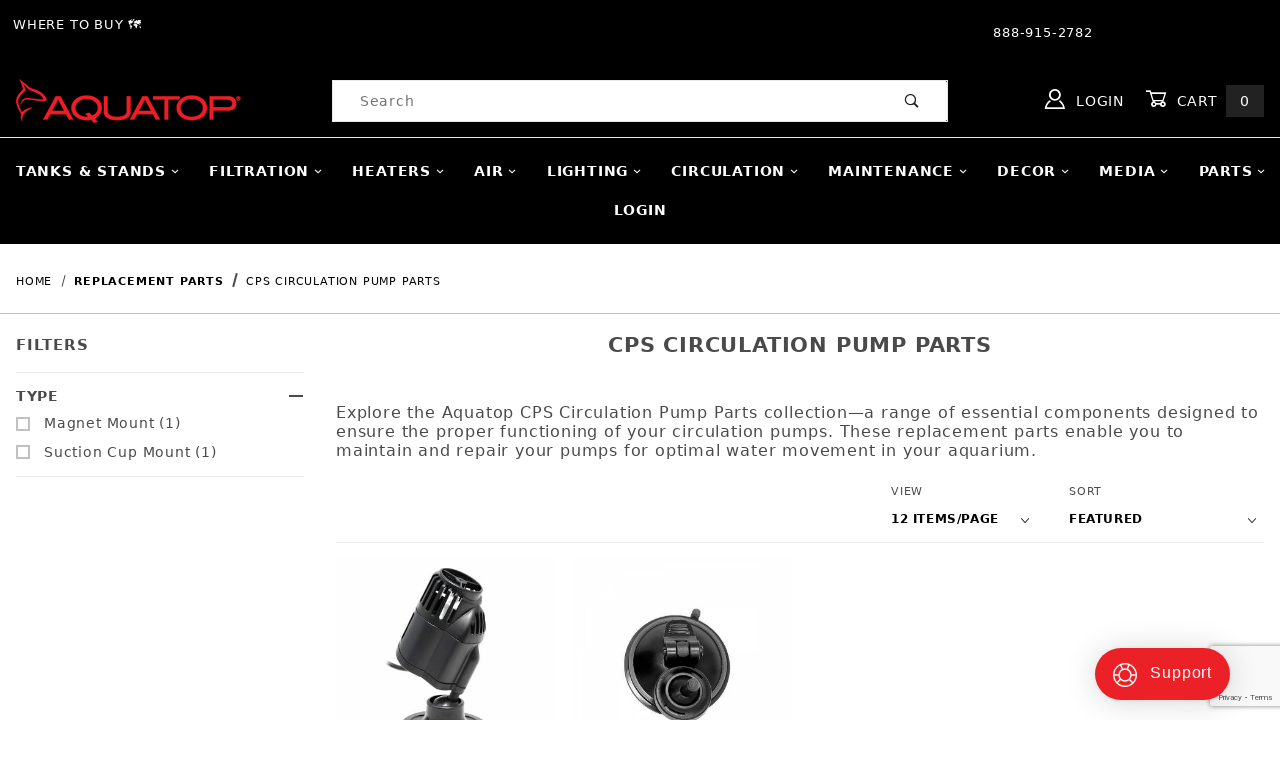

--- FILE ---
content_type: text/html; charset=utf-8
request_url: https://www.aquatop.com/cps-circulation-pump-parts.html
body_size: 15081
content:
<!DOCTYPE html><html lang="en" class="no-js"><head><meta charset="utf-8"><meta name="viewport" content="width=device-width, initial-scale=1"><base href="https://www.aquatop.com/mm5/"><title>CPS Circulation Pump Parts | Aquatop</title><meta property="og:image" content="https://www.aquatop.com/Aquatop-Share.jpg" /><meta property="og:image:width" content="900" /><meta property="og:image:height" content="473" /><meta property="og:url" content="https://www.aquatop.com/cps-circulation-pump-parts.html"/><meta property="og:type" content="website"/><meta property="og:title" content="CPS Circulation Pump Parts"/><meta property="og:site_name" content="Aquatop"/><meta property="og:description" content="Maintain the performance of your circulation pumps with Aquatop CPS Circulation Pump Parts. Discover essential components for maintenance and repairs, ensuring efficient water movement in your aquarium." /><meta name="twitter:card" content="summary"><meta name="twitter:site" content="@aquatop_info"><meta name="twitter:creator" content="@aquatop_info"><meta name="twitter:url" content="https://www.aquatop.com/cps-circulation-pump-parts.html"><meta name="twitter:title" content="CPS Circulation Pump Parts"><meta name="twitter:image" content="https://www.aquatop.com/Aquatop-Share.jpg"><meta name="twitter:image:alt" content="CPS Circulation Pump Parts"><meta name="twitter:description" content="Maintain the performance of your circulation pumps with Aquatop CPS Circulation Pump Parts. Discover essential components for maintenance and repairs, ensuring efficient water movement in your aquarium."><link rel="preconnect" crossorigin href="//www.google-analytics.com" data-resource-group="css_list" data-resource-code="preconnect-google-analytics" /><link rel="preconnect" crossorigin href="https://fonts.gstatic.com" data-resource-group="css_list" data-resource-code="preconnect-google-fonts" /><link rel="stylesheet" type="text/css" href="https://fonts.googleapis.com/css?family=Poppins:400,500,700" data-resource-group="css_list" data-resource-code="google-fonts" /><link type="text/css" media="all" rel="stylesheet" href="themes/00000001/shadows/core.css?T=76fc4623" data-resource-group="css_list" data-resource-code="core" /><link type="text/css" media="all" rel="stylesheet" href="themes/00000001/shadows/extensions.css?T=648f94bd" data-resource-group="css_list" data-resource-code="extensions" /><link type="text/css" media="all" rel="stylesheet" href="themes/00000001/shadows/theme.css?T=b2d80f8d" data-resource-group="css_list" data-resource-code="theme" /><link type="text/css" media="all" rel="stylesheet" href="themes/00000001/shadows/theme_camilo.css?T=2a7541c9" data-resource-group="css_list" data-resource-code="theme_camilo" /><link type="text/css" media="all" rel="stylesheet" href="themes/00000001/shadows/gd_custom.css?T=829207ce" data-resource-group="css_list" data-resource-code="gd_custom" /><link type="text/css" media="all" rel="stylesheet" href="themes/00000001/shadows/extensions/cssReadMore/cssReadMore.css?T=f8c519fe" data-resource-group="css_list" data-resource-code="readmore" /><script type="text/javascript">
var json_url = "https:\/\/www.aquatop.com\/mm5\/json.mvc\u003F";
var json_nosessionurl = "https:\/\/www.aquatop.com\/mm5\/json.mvc\u003F";
var Store_Code = "AQUATOP";
</script>
<script type="text/javascript">
var MMThemeBreakpoints =
[
{
"code":	"mobile",
"name":	"Mobile",
"start":	{
"unit": "px",
"value": ""
}
,
"end":	{
"unit": "em",
"value": "39.999"
}
}
,{
"code":	"tablet",
"name":	"Tablet",
"start":	{
"unit": "px",
"value": ""
}
,
"end":	{
"unit": "em",
"value": "59.999"
}
}
];
</script>
<script type="text/javascript" src="https://www.aquatop.com/mm5/clientside.mvc?T=ea4d8c3c&amp;M=1&amp;Module_Code=cmp-cssui-searchfield&amp;Filename=runtime.js" integrity="sha512-teSzrMibngbwdbfyXVRBh+8lflHmBOiRaSk8G1VQuZKH8AZxftMYDKg7Bp49VYQx4dAOB5Ig279wpH2rUpx/6w==" crossorigin="anonymous" async defer></script>
<script type="text/javascript">
var MMSearchField_Search_URL_sep = "https:\/\/www.aquatop.com\/search.html\u003FSearch=";
(function( obj, eventType, fn )
{
if ( obj.addEventListener )
{
obj.addEventListener( eventType, fn, false );
}
else if ( obj.attachEvent )
{
obj.attachEvent( 'on' + eventType, fn );
}
})( window, 'mmsearchfield_override', function()
{
/*** This function allows you to prepend or append code to an existing function.* https://stackoverflow.com/questions/9134686/adding-code-to-a-javascript-function-programmatically*/function functionExtender(container, funcName, prepend, append) {(function () {'use strict';let cachedFunction = container[funcName];container[funcName] = function () {if (prepend) {prepend.apply(this);}let result = cachedFunction.apply(this, arguments);if (append) {append.apply(this);}return result;};})();}/*** This controls what happens when you click TAB on a selected search item.*/functionExtender(MMSearchField.prototype,'Event_Keydown',function () {},function () {let tabTarget = this.selected_item;if (tabTarget !== null) {if (event.keyCode === 9 && tabTarget !== this.menu_item_storesearch) {this.element_search.value = tabTarget.childNodes[0].getAttribute('data-search');}}});MMSearchField.prototype.onMenuAppendHeader = function () {return null;};MMSearchField.prototype.onMenuAppendItem = function (data) {let searchResult;searchResult = newElement('li', {'class': 'x-search-preview__entry'}, null, null);searchResult.innerHTML = data;searchResult.setAttribute('aria-selected', 'false');searchResult.setAttribute('role', 'option');return searchResult;};MMSearchField.prototype.Menu_Item_Select = function (item) {this.selected_item = item;this.menu_items.forEach(function (menuItem) {menuItem.setAttribute('aria-selected', 'false');});if (item !== null) {this.selected_item.className = classNameAdd( this.selected_item, 'mm_searchfield_menuitem_selected' );this.selected_item.setAttribute('aria-selected', 'true');}};MMSearchField.prototype.onMenuAppendStoreSearch = function (search_value) {let searchAll;searchAll = newElement('li', {'class': 'x-search-preview__search-all'}, null, null);searchAll.element_text = newTextNode('Search store for product "' + search_value + '"', searchAll);searchAll.setAttribute('aria-selected', 'false');searchAll.setAttribute('role', 'option');return searchAll;};MMSearchField.prototype.onFocus = function () {this.element_menu.classList.toggle('x-search-preview--open');};MMSearchField.prototype.onBlur = function () {this.element_menu.classList.toggle('x-search-preview--open');};
} );
</script>
<script type="text/javascript" src="https://www.aquatop.com/mm5/clientside.mvc?T=ea4d8c3c&amp;M=1&amp;Filename=runtime_ui.js" integrity="sha512-/7xWGNe0sS/p3wr1li7dTArZ7U2U1wLTfYKLDGUh4nG7n6EV37Z6PmHUrztlddWy1VAMOFBZOvHSeKPkovwItw==" crossorigin="anonymous" async defer></script><script type="text/javascript" src="https://www.aquatop.com/mm5/clientside.mvc?T=ea4d8c3c&amp;M=1&amp;Filename=ajax.js" integrity="sha512-McXI+cXIEPNC7HbSz94S2XM/R0v5YdTRU+BO1YbBiuXQAIswLmoQv1FxQYIXJJj7wDp49pxe2Z2jkAzxlwdpHA==" crossorigin="anonymous" async defer></script><meta name="google-site-verification" content="mKW8244EXziQYos_pYFpzuhefqcWZH4vC6j_VrUhmd8" /><script>window.addEventListener('DOMContentLoaded', function () {sessionStorage.setItem('continue_url', 'https://www.aquatop.com/replacement-parts.html');});</script><link type="text/plain" rel="author" href="/humans.txt" /><link type="text/plain" rel="author" href="/legal.txt" /><link rel="apple-touch-icon" sizes="180x180" href="/apple-touch-icon.png"><link rel="icon" type="image/png" sizes="32x32" href="/favicon-32x32.png"><link rel="icon" type="image/png" sizes="16x16" href="/favicon-16x16.png"><link rel="manifest" href="/site.webmanifest"><link rel="mask-icon" href="/safari-pinned-tab.svg" color="#ff0000"><meta name="msapplication-TileColor" content="#ff0000"><meta name="theme-color" content="#ff0000"><script type="application/ld+json">{"@context": "http://schema.org","@type": "LocalBusiness","address": {"@type": "PostalAddress","addressLocality": "Brea","addressRegion": "CA","streetAddress": "775 Columbia St.","postalCode": "92821","addressCountry": "US"},"description": "","name": "Aquatop","email": "support@aquatop.com","telephone": "888-915-2782","image": "https://www.aquatop.com/mm5/graphics/00000001/4/AQUATOP-red-logo-sm.png", "pricerange": "$-$$$","sameAs": ["https://www.facebook.com/aquatop/","https://twitter.com/aquatop_info","https://www.instagram.com/aquatopaquatics/","https://www.youtube.com/user/AquaTopVideos"]}</script><link rel="canonical" href="https://www.aquatop.com/cps-circulation-pump-parts.html"><meta name="description" content="Maintain the performance of your circulation pumps with Aquatop CPS Circulation Pump Parts. Discover essential components for maintenance and repairs, ensuring efficient water movement in your aquarium." />
<meta name="keywords" content="Aquatop CPS Circulation Pump Parts, Circulation pump components, CPS circulation pump maintenance, Replacement parts for circulation pumps, Aquarium pump repair, CPS pump part collection, Aquarium equipment upkeep, Circulation pump performance, Quality pump components, Aquatic habitat well-being, Pump technology innovation, Aquarium equipment care, CPS pump repairs, Aquatop part variety, Aquarium equipment repair, Aquatic environment health, Circulation pump maintenance solutions, Aquatop pump systems, Efficient water movement, Aquarium setup upkeep, Reliable pump performance, Aquatic habitat care, CPS pump repair parts, CPS pump maintenance benefits, CPS pump part options" />
<script type="text/javascript" src="https://www.aquatop.com/mm5/clientside.mvc?T=ea4d8c3c&M=1&Module_Code=mvga&amp;Filename=mvga.js"></script>
<script type="text/javascript">
var Product_Code = '';
var Screen = 'CTGY';
</script>

<script>
(function(i,s,o,g,r,a,m){i['GoogleAnalyticsObject']=r;i[r]=i[r]||function(){
(i[r].q=i[r].q||[]).push(arguments)},i[r].l=1*new Date();a=s.createElement(o),
m=s.getElementsByTagName(o)[0];a.async=1;a.src=g;m.parentNode.insertBefore(a,m)
})(window,document,'script','//www.google-analytics.com/analytics.js','ga');

ga('create', 'UA-73289210-1', 'auto');
ga('require', 'linkid');
ga('set', 'forceSSL', true);
ga('require', 'displayfeatures');

var mvga_basketitems = [

];

var mvga_orderitems = [

];

var mvga_productlist = [];

(function( obj, eventType, fn )
{
    if ( obj.addEventListener )
    {
        obj.addEventListener( eventType, fn, false );
    }
    else if ( obj.attachEvent )
    {
        obj.attachEvent( 'on' + eventType, fn );
    }
})( window, 'load', function()
{
	if ( window.ga && ga.create )
	{
		var mvga_tracker = new MVGA_Tracker( '', 'CPS Circulation Pump Parts', '', '', mvga_basketitems, mvga_orderitems );
	}
});


	ga( 'require', 'ec' );

	
	ga( 'ec:addImpression',
	{
		'id'		: 'CP-MagMount',
		'name'		: 'AQUATOP CP-MagMount Optional Magnet Mount for CPS Series Circulation Pumps',
		'category'	: 'CPS Circulation Pump Parts',
		'list'		: 'Category Listing',
		'position'	: '3507'
	} ); 

	mvga_productlist.push( 
	{
		'code'		: 'CP-MagMount',
		'name'		: 'AQUATOP CP-MagMount Optional Magnet Mount for CPS Series Circulation Pumps',
		'position'	: '3507'
	} );
	
	ga( 'ec:addImpression',
	{
		'id'		: 'CPS-RSM',
		'name'		: 'AQUATOP CPS-RSM Replacement Suction Cup Mount for CPS Series Circulation Pumps',
		'category'	: 'CPS Circulation Pump Parts',
		'list'		: 'Category Listing',
		'position'	: '3508'
	} ); 

	mvga_productlist.push( 
	{
		'code'		: 'CPS-RSM',
		'name'		: 'AQUATOP CPS-RSM Replacement Suction Cup Mount for CPS Series Circulation Pumps',
		'position'	: '3508'
	} );
	




        ga( 'send', 'pageview', { 'page':'\/cps-circulation-pump-parts.html\u003F' } );
    


</script><!-- Google Tag Manager --><script>(function(w,d,s,l,i){w[l]=w[l]||[];w[l].push({'gtm.start':new Date().getTime(),event:'gtm.js'});var f=d.getElementsByTagName(s)[0],j=d.createElement(s),dl=l!='dataLayer'?'&l='+l:'';j.async=true;j.src='https://www.googletagmanager.com/gtm.js?id='+i+dl;f.parentNode.insertBefore(j,f);})(window,document,'script','dataLayer','GTM-PQ4WK7S');</script><!-- End Google Tag Manager --><!-- Google Tag Manager - Data Layer --><script>window.dataLayer = window.dataLayer || []; window.dataLayer.push({'requestUri': '\/cps-circulation-pump-parts.html','canonicalUri': '\/cps-circulation-pump-parts.html','refererUri': '','pageCode': 'CTGY','pageType': 'category','pageName': 'Category Display','basketId': 'provisional','categoryCode': 'CPSPARTS','categoryName': 'CPS Circulation Pump Parts','checkoutStep': ''});window.dataLayer.push({event: 'view_item_list',ecommerce: {items: [{'item_name': 'AQUATOP CP-MagMount Optional Magnet Mount for CPS Series Circulation Pumps','item_id': 'CP-MagMount','price': '52.99','item_category': 'CPS Circulation Pump Parts','item_list_name': 'Category List','index': '1','currency': 'USD'},{'item_name': 'AQUATOP CPS-RSM Replacement Suction Cup Mount for CPS Series Circulation Pumps','item_id': 'CPS-RSM','price': '10.99','item_category': 'CPS Circulation Pump Parts','item_list_name': 'Category List','index': '2','currency': 'USD'}]}});</script>
<link type="text/css" media="all" rel="stylesheet" href="css/00000001/mailchimp.css?T=4bc6e30b" data-resource-group="modules" data-resource-code="mailchimp" /><link type="text/css" media="all" rel="stylesheet" integrity="sha256-iCDH4hdxmbkff7rTlHV8OhG8yWWn0GFKEwjXrmXBv6w= sha384-12ZKn3yt+Uj+3G4w4goAacGKzUQBPi01pfYmW8hEPALTLUUGT/OL1Fq4Q4A7CVL7 sha512-5ZxU8TJ7PG2VywL9+xIOPxMgvDJzpW07JB1vd+o4zmQ20T0g8B2dNDl14iWbefn9dCZSnOtOL/j+lOwUBp7H6g==" crossorigin="anonymous" href="https://www.aquatop.com/mm5/json.mvc?Store_Code=AQUATOP&amp;Function=CSSResource_Output&amp;CSSResource_Code=mm-theme-styles&T=f8db240f" data-resource-group="modules" data-resource-code="mm-theme-styles" /><script type="text/javascript" data-resource-group="modules" data-resource-code="recaptcha_v3">
(() =>
{
var script;
script	= document.createElement( 'script' );
script.src	= 'https://www.google.com/recaptcha/api.js?render=6LcuMD0pAAAAANPkBg8lD3CcEvyv_fhZEaVlLu48';
document.documentElement.appendChild( script );
} )();
document.addEventListener( 'DOMContentLoaded', () =>
{
var form, element, elements, form_lookup;
form_lookup = new Array();
elements = document.querySelectorAll( 'form input\u005Bname\u003D\"Action\"\u005D\u005Bvalue\u003D\"AUTH\"\u005D, form \u005Bname\u003D\"Action\"\u005D\u005Bvalue\u003D\"ORDR,SHIP,CTAX,AUTH\"\u005D' )
for ( element of elements )
{
if ( element instanceof HTMLFormElement )	form = element;
else if ( element.form instanceof HTMLFormElement )	form = element.form;
else
{
form = null;
while ( element )
{
if ( element instanceof HTMLFormElement )
{
form = element;
break;
}
element = element.parentNode;
}
}
if ( form && ( form_lookup.indexOf( form ) === -1 ) )
{
form_lookup.push( form );
new Miva_reCAPTCHAv3_FormSubmitListener( form, 'payment_authorization' );
}
}
elements = document.querySelectorAll( 'form input\u005Bname\u003D\"Action\"\u005D\u005Bvalue\u003D\"ICST\"\u005D' )
for ( element of elements )
{
if ( element instanceof HTMLFormElement )	form = element;
else if ( element.form instanceof HTMLFormElement )	form = element.form;
else
{
form = null;
while ( element )
{
if ( element instanceof HTMLFormElement )
{
form = element;
break;
}
element = element.parentNode;
}
}
if ( form && ( form_lookup.indexOf( form ) === -1 ) )
{
form_lookup.push( form );
new Miva_reCAPTCHAv3_FormSubmitListener( form, 'customer_account_create' );
}
}
elements = document.querySelectorAll( 'form input\u005Bname\u003D\"Action\"\u005D\u005Bvalue\u003D\"ICSQ\"\u005D, form input\u005Bname\u003D\"Action\"\u005D\u005Bvalue\u005E\u003D\"ICSQ,\"\u005D' )
for ( element of elements )
{
if ( element instanceof HTMLFormElement )	form = element;
else if ( element.form instanceof HTMLFormElement )	form = element.form;
else
{
form = null;
while ( element )
{
if ( element instanceof HTMLFormElement )
{
form = element;
break;
}
element = element.parentNode;
}
}
if ( form && ( form_lookup.indexOf( form ) === -1 ) )
{
form_lookup.push( form );
new Miva_reCAPTCHAv3_FormSubmitListener( form, 'customer_account_quick_create' );
}
}
elements = document.querySelectorAll( 'form input\u005Bname\u003D\"Action\"\u005D\u005Bvalue\u003D\"IAFL\"\u005D' )
for ( element of elements )
{
if ( element instanceof HTMLFormElement )	form = element;
else if ( element.form instanceof HTMLFormElement )	form = element.form;
else
{
form = null;
while ( element )
{
if ( element instanceof HTMLFormElement )
{
form = element;
break;
}
element = element.parentNode;
}
}
if ( form && ( form_lookup.indexOf( form ) === -1 ) )
{
form_lookup.push( form );
new Miva_reCAPTCHAv3_FormSubmitListener( form, 'affiliate_account_create' );
}
}
elements = document.querySelectorAll( 'form input\u005Bname\u003D\"Action\"\u005D\u005Bvalue\u003D\"EMPW\"\u005D' )
for ( element of elements )
{
if ( element instanceof HTMLFormElement )	form = element;
else if ( element.form instanceof HTMLFormElement )	form = element.form;
else
{
form = null;
while ( element )
{
if ( element instanceof HTMLFormElement )
{
form = element;
break;
}
element = element.parentNode;
}
}
if ( form && ( form_lookup.indexOf( form ) === -1 ) )
{
form_lookup.push( form );
new Miva_reCAPTCHAv3_FormSubmitListener( form, 'customer_forgot_password' );
}
}
elements = document.querySelectorAll( 'form input\u005Bname\u003D\"Action\"\u005D\u005Bvalue\u003D\"AFPW\"\u005D' )
for ( element of elements )
{
if ( element instanceof HTMLFormElement )	form = element;
else if ( element.form instanceof HTMLFormElement )	form = element.form;
else
{
form = null;
while ( element )
{
if ( element instanceof HTMLFormElement )
{
form = element;
break;
}
element = element.parentNode;
}
}
if ( form && ( form_lookup.indexOf( form ) === -1 ) )
{
form_lookup.push( form );
new Miva_reCAPTCHAv3_FormSubmitListener( form, 'affiliate_forgot_password' );
}
}
elements = document.querySelectorAll( 'form input\u005Bname\u003D\"Action\"\u005D\u005Bvalue\u003D\"CSTR\"\u005D' )
for ( element of elements )
{
if ( element instanceof HTMLFormElement )	form = element;
else if ( element.form instanceof HTMLFormElement )	form = element.form;
else
{
form = null;
while ( element )
{
if ( element instanceof HTMLFormElement )
{
form = element;
break;
}
element = element.parentNode;
}
}
if ( form && ( form_lookup.indexOf( form ) === -1 ) )
{
form_lookup.push( form );
new Miva_reCAPTCHAv3_FormSubmitListener( form, 'customer_reset_password' );
}
}
elements = document.querySelectorAll( 'form input\u005Bname\u003D\"Action\"\u005D\u005Bvalue\u003D\"AFFR\"\u005D' )
for ( element of elements )
{
if ( element instanceof HTMLFormElement )	form = element;
else if ( element.form instanceof HTMLFormElement )	form = element.form;
else
{
form = null;
while ( element )
{
if ( element instanceof HTMLFormElement )
{
form = element;
break;
}
element = element.parentNode;
}
}
if ( form && ( form_lookup.indexOf( form ) === -1 ) )
{
form_lookup.push( form );
new Miva_reCAPTCHAv3_FormSubmitListener( form, 'affiliate_reset_password' );
}
}
elements = document.querySelectorAll( 'form input\u005Bname\u003D\"Action\"\u005D\u005Bvalue\u003D\"MMX_CONTACT_FORM_SUBMITTED\"\u005D' )
for ( element of elements )
{
if ( element instanceof HTMLFormElement )	form = element;
else if ( element.form instanceof HTMLFormElement )	form = element.form;
else
{
form = null;
while ( element )
{
if ( element instanceof HTMLFormElement )
{
form = element;
break;
}
element = element.parentNode;
}
}
if ( form && ( form_lookup.indexOf( form ) === -1 ) )
{
form_lookup.push( form );
new Miva_reCAPTCHAv3_FormSubmitListener( form, 'MMX_CONTACT_FORM_SUBMITTED' );
}
}
} );
class Miva_reCAPTCHAv3_FormSubmitListener
{
#form;
#submitting;
#event_submit;
#original_submit;
#recaptcha_action;
#event_fallback_submit;
constructor( form, recaptcha_action )
{
this.#form	= form;
this.#submitting	= false;
this.#original_submit	= form.submit;
this.#recaptcha_action	= recaptcha_action;
this.#event_fallback_submit	= () => { this.#form.submit(); };
this.#event_submit	= ( e ) =>
{
e.stopImmediatePropagation();
e.preventDefault();
//
// Trigger overwritten submit to build reCAPTCHAv3 response, where the original
// form submit will be restored in the callback and the "submit" listener removed.
//
this.#form.submit();
}
this.#form.submit	= () =>
{
if ( this.#submitting )
{
return;
}
this.#submitting = true;
Miva_reCAPTCHAv3_Submit( this.#recaptcha_action, ( token ) =>
{
var input_response;
this.#submitting	= false;
input_response	= document.createElement( 'input' );
input_response.type	= 'hidden';
input_response.name	= 'reCAPTCHAv3_Response';
input_response.value	= token;
this.#form.submit	= this.#original_submit;
this.#form.removeEventListener( 'submit', this.#event_submit, { capture: true } );
this.#form.appendChild( input_response );
if ( this.#form.requestSubmit )
{
this.#form.requestSubmit();
}
else
{
this.#form.addEventListener( 'submit', this.#event_fallback_submit );
this.#form.dispatchEvent( new Event( 'submit', { bubbles: true, cancelable: true } ) );
this.#form.removeEventListener( 'submit', this.#event_fallback_submit );
}
} );
};
this.#form.addEventListener( 'submit', this.#event_submit, { capture: true } );
}
}
function Miva_reCAPTCHAv3_Submit( recaptcha_action, callback )
{
try
{
grecaptcha.ready( () => {
try
{
grecaptcha.execute( '6LcuMD0pAAAAANPkBg8lD3CcEvyv_fhZEaVlLu48', { action: recaptcha_action } ).then( ( token ) => {
callback( token );
} );
}
catch ( e )
{
setTimeout( () => callback( 'recaptcha failed' ) );
}
} );
}
catch ( e )
{
setTimeout( () => callback( 'recaptcha failed' ) );
}
}
</script><script type="text/javascript" async defer src="scripts/00000001/mailchimp.js?T=3f963a86" data-resource-group="modules" data-resource-code="mailchimp"></script><script id="mcjs" data-resource-group="modules" data-resource-code="mailchimp_tracker">!function(c,h,i,m,p){m=c.createElement(h),p=c.getElementsByTagName(h)[0],m.async=1,m.src=i,p.parentNode.insertBefore(m,p)}(document,"script","https://chimpstatic.com/mcjs-connected/js/users/aa55122f0160d8228187d7f0b/7c9adcc44b354ded35f16921a.js");</script><script data-resource-group="head_tag" data-resource-code="GTM-dataLayer">
var dataLayer = dataLayer || [];
dataLayer.push({
"canonicalUri": "\/cps-circulation-pump-parts.html\u003F",
"requestUri": "\/cps-circulation-pump-parts.html",
"refererUri": "",
"pageCode": "CTGY",
"pageType": "category",
"pageName": "",
"userId": "0",
"userEmail": "",
"basketId": "provisional",
"categoryCode": "CPSPARTS",
"categoryName": "",
"productCode": "",
"checkoutStep": ""
});
</script><script data-resource-group="head_tag" data-resource-code="legacy-browsers">
if (!!window.MSInputMethodContext && !!document.documentMode) {
(function () {
var polyfill = document.createElement('script');
polyfill.type = 'text/javascript';
polyfill.async = true;
polyfill.src = 'themes/00000001/shadows/polyfills.js';
document.head.appendChild(polyfill);
})();
}
</script></head><body id="js-CTGY" class="o-site-wrapper t-page-ctgy"><!-- Google Tag Manager (noscript) --><noscript><iframe src="https://www.googletagmanager.com/ns.html?id=GTM-PQ4WK7S" height="0" width="0" style="display:none;visibility:hidden"></iframe></noscript><div id="mini_basket" class="readytheme-contentsection">
<section class="x-mini-basket" data-hook="mini-basket" data-item-count="0" data-subtotal="" aria-modal="true" tabindex="-1"><div class="x-mini-basket__content u-bg-white" data-hook="mini-basket__content" aria-describedby="mb-description" aria-label="Your Cart Summary" role="dialog" tabindex="0"><header><div class="x-mini-basket__header"><strong id="mb-description">My Cart: 0 item(s)</strong><button class="c-button u-bg-gray-40 u-icon-cross" data-hook="close-mini-basket" aria-label="Close the Mini-Basket"></button></div><hr class="c-keyline"></header><script>const GA_view_cart_minibask = new CustomEvent('GA_view_cart', {detail: {GA_version: '4'}});window.addEventListener('GA_view_cart', function () {// console.log('Minibasket!');});</script><footer class="x-mini-basket__footer"><div class="x-messages x-messages--info">Your Shopping Cart Is Empty</div></footer></div></section>
</div>
<header class="o-wrapper o-wrapper--full o-wrapper--flush t-site-header u-bg-black" data-hook="site-header"><div id="fasten_header" class="readytheme-contentsection">
<section class="o-layout o-layout--align-center x-fasten-header " data-hook="fasten-header" aria-hidden="true"><div class="o-layout__item u-width-2 u-width-4--w u-text-left t-site-header__logo"><a href="https://www.aquatop.com/" title="Aquatop" rel="nofollow" tabindex="-1"><img class="x-fasten-header__logo-image" src="graphics/00000001/4/AQUATOP-red-logo-sm.png" alt="AQUATOP" loading="lazy"></a></div><div class="o-layout__item u-width-4"><form class="t-site-header__search-form" method="post" action="https://www.aquatop.com/search.html"><fieldset><legend>Product Search</legend><div class="c-form-list"><div class="c-form-list__item c-form-list__item--full c-control-group u-flex"><input class="c-form-input c-control-group__field u-bg-white u-color-gray-50 u-border-none" data-mm_searchfield="Yes" data-mm_searchfield_id="x-search-preview--fasten" type="search" name="Search" value="" placeholder="Search" autocomplete="off" required aria-label="Secondary Product Search" tabindex="-1"><button class="c-button c-button--large c-control-group__button u-bg-white u-color-gray-50 u-icon-search u-border-none" type="submit" aria-label="Perform Secondary Product Search" tabindex="-1"></button></div></div></fieldset><span class="x-search-preview u-color-white" data-mm_searchfield_menu="Yes" data-mm_searchfield_id="x-search-preview--fasten"></span></form></div><div class="o-layout__item u-flex u-width-4 t-site-header__masthead-links"><a class="u-color-white u-text-uppercase t-global-account-toggle" href="https://www.aquatop.com/customer-log-in.html" tabindex="-1"><span class="u-icon-user" aria-hidden="true"></span> Sign In</a><a class="u-color-white u-text-uppercase t-site-header__basket-link" data-hook="open-mini-basket" href="https://www.aquatop.com/basket-contents.html" tabindex="-1"><span class="u-icon-cart-empty" data-hook="open-mini-basket" aria-hidden="true"></span> Cart<span class="u-bg-gray-50 u-color-white t-site-header__basket-link-quantity" data-hook="open-mini-basket mini-basket-count">0</span></a></div></section>
</div>
<section class="o-layout t-site-header__top-navigation "><div class="o-layout__item u-color-white u-width-12 u-width-4--l u-width-7--w u-text-center u-text-left--l"><span id="header_message" class="readytheme-banner">
<p><a href="https://www.aquatop.com/find-a-local-store.html" style="color: white;"><span class="u-text-uppercase t-site-header__message">Where to Buy 🗺</span></a></p>
</span>
</div><div class="o-layout o-layout--align-center o-layout__item u-text-uppercase u-hidden u-flex--l u-width-8--l u-width-5--w t-site-header__links"><div class="o-layout__item u-color-white"></div><div class="o-layout__item u-color-white u-text-center">888-915-2782</div></div></section><section class="o-wrapper t-site-header__masthead"><div class="o-layout o-layout--align-center"><div class="o-layout__item u-width-2 u-width-2--m u-hidden--l "><button class="c-button c-button--flush c-button--full c-button--hollow u-bg-transparent u-border-none u-color-white u-font-huge u-icon-menu" data-hook="open-main-menu" aria-label="Open Menu"></button></div><div class="o-layout__item u-width-7 u-width-7--m u-width-3--l u-text-center u-text-left--l t-site-header__logo"><a href="https://www.aquatop.com/" title="Aquatop"><img src="graphics/00000001/4/AQUATOP-red-logo-sm.png" alt="AQUATOP" loading="lazy" width="225" height="44"></a></div><div class="o-layout__item u-flex u-hidden--l u-width-3 u-wwidth-2--m t-site-header__masthead-links "><a class="u-color-white u-text-uppercase t-global-account-toggle" href="https://www.aquatop.com/customer-log-in.html" tabindex="-1"><span class="u-icon-user" aria-hidden="true"></span></a><a class="u-color-white u-text-uppercase t-site-header__basket-link" data-hook="open-mini-basket" href="https://www.aquatop.com/basket-contents.html" tabindex="-1"><span class="u-icon-cart-empty" data-hook="open-mini-basket" aria-hidden="true"></span></a></div>	<div class="o-layout__item u-width-12 u-width-6--l " itemscope itemtype="http://schema.org/WebSite"><meta itemprop="url" content="//www.aquatop.com/"/><form class="t-site-header__search-form" method="post" action="https://www.aquatop.com/search.html" itemprop="potentialAction" itemscope itemtype="http://schema.org/SearchAction"><fieldset><legend>Product Search</legend><div class="c-form-list"><div class="c-form-list__item c-form-list__item--full c-control-group u-flex"><meta itemprop="target" content="https://www.aquatop.com/search.html?q={Search}"/><input class="c-form-input c-control-group__field u-bg-white u-border-none" data-mm_searchfield="Yes" data-mm_searchfield_id="x-search-preview" type="search" name="Search" value="" placeholder="Search" autocomplete="off" required itemprop="query-input" aria-label="Product Search"><button class="c-button c-button--large c-control-group__button u-bg-white u-color-gray-50 u-icon-search u-border-none" type="submit" aria-label="Perform Product Search"></button></div></div></fieldset><ul class="x-search-preview" data-mm_searchfield_menu="Yes" data-mm_searchfield_id="x-search-preview" role="listbox"></ul></form></div><div class="o-layout__item u-hidden u-flex--l u-width-3--l t-site-header__masthead-links "><a class="u-color-white u-text-uppercase t-global-account-toggle" href="https://www.aquatop.com/customer-log-in.html" tabindex="-1"><span class="u-icon-user" aria-hidden="true"></span> Login</a><a class="u-color-white u-text-uppercase t-site-header__basket-link" data-hook="open-mini-basket" href="https://www.aquatop.com/basket-contents.html" tabindex="-1"><span class="u-icon-cart-empty" data-hook="open-mini-basket" aria-hidden="true"></span> Cart<span class="u-bg-gray-50 u-color-white t-site-header__basket-link-quantity" data-hook="open-mini-basket mini-basket-count">0</span></a></div>	<div class="o-layout__item u-width-12 u-width-9--l u-hidden "><br class="u-hidden--m"><span class="c-heading-echo u-block u-text-bold u-text-center u-text-right--l u-text-uppercase u-color-gray-30"><span class="u-icon-secure" aria-hidden="true"></span> Secure Checkout</span></div></div></section></header><!-- end t-site-header --><div class="o-wrapper o-wrapper--full o-wrapper--flush t-site-navigation u-bg-black u-color-white "><div class="o-layout o-layout--align-center o-layout--flush o-layout--justify-center t-site-navigation__wrap"><nav class="o-layout__item u-width-12 u-text-bold u-text-uppercase c-navigation x-transfigure-navigation " data-hook="transfigure-navigation"><div class="x-transfigure-navigation__wrap" data-layout="horizontal-drop-down"><header class="x-transfigure-navigation__header u-hidden--l c-control-group"><a class="c-button c-button--full c-button--large c-control-group__button u-bg-gray-10 u-color-gray-50 u-text-bold u-text-uppercase" href="https://www.aquatop.com/customer-log-in.html"><span class="u-icon-user" aria-hidden="true"></span> Login or Register</a><button class="c-button u-bg-gray-40 u-color-gray-10 u-icon-cross c-control-group__button" data-hook="close-main-menu" aria-label="Close Menu"></button></header><div class="x-transfigure-navigation__content"><ul class="c-navigation__row x-transfigure-navigation__row"><li class="c-navigation__list has-child-menu" data-hook="has-drop-down has-child-menu"><a class="c-navigation__link" href="https://www.aquatop.com/fish-tanks.html" target="_self">Tanks & Stands<span class="c-navigation__link-carat"><span class="u-icon-chevron-right" aria-hidden="true"></span></span></a><ul class="c-navigation__row first-level is-hidden"><li class="c-navigation__list u-hidden--l" data-hook="show-previous-menu"><span class="c-navigation__link"><span class="u-icon-chevron-left" aria-hidden="true">&nbsp;</span><span class="o-layout--grow">Main Menu</span></span></li><li class="c-navigation__list "><a class="c-navigation__link" href="https://www.aquatop.com/recife-eco-kits.html" target="_self"><div class="nav-img-wrap"><img src="https://www.aquatop.com/mm5/graphics/00000001/5/all-in-one-kits-with-stand-v1.jpg" alt="All-in-One Kits with Stands"></div><span class="first-level-category">All-in-One Kits with Stands</span></a></li><li class="c-navigation__list "><a class="c-navigation__link" href="https://www.aquatop.com/bow-front-aquarium-kits.html" target="_self"><div class="nav-img-wrap"><img src="https://www.aquatop.com/mm5/graphics/00000001/5/desktop-aquarium-kits.jpg" alt="Desktop Aquarium Kits"></div><span class="first-level-category">Desktop Aquarium Kits</span></a></li><li class="c-navigation__list "><a class="c-navigation__link" href="https://www.aquatop.com/high-clarity-and-bookshelf-aquariums.html" target="_self"><div class="nav-img-wrap"><img src="https://www.aquatop.com/mm5/graphics/00000001/5/high-clarity-rimless-tanks-2.jpg" alt="High Clarity & Other Rimless Tanks"></div><span class="first-level-category">High Clarity & Other Rimless Tanks</span></a></li><li class="c-navigation__list "><a class="c-navigation__link" href="https://www.aquatop.com/terrariums.html" target="_self"><div class="nav-img-wrap"><img src="https://www.aquatop.com/mm5/graphics/00000001/5/terrariums-main 600x600.jpg" alt="Terrariums"></div><span class="first-level-category">Terrariums</span></a></li><li class="c-navigation__list "><a class="c-navigation__link" href="https://www.aquatop.com/lids-for-high-clarity-and-bookshelf-aquariums.html" target="_self"><div class="nav-img-wrap"><img src="https://www.aquatop.com/mm5/graphics/00000001/5/aquarium-accessories.jpg" alt="Aquarium Accessories"></div><span class="first-level-category">Aquarium Accessories</span></a></li><li class="c-navigation__list "><a class="c-navigation__link" href="https://www.aquatop.com/aquarium-furniture.html" target="_self"><div class="nav-img-wrap"><img src="https://www.aquatop.com/mm5/graphics/00000001/5/aquarium-stands-5.jpg" alt="Aquarium Stands"></div><span class="first-level-category">Aquarium Stands</span></a></li><li class="c-navigation__list u-hidden--l"><a class="c-navigation__link" href="https://www.aquatop.com/fish-tanks.html" target="_self">View All Tanks & Stands</a></li></ul></li><li class="c-navigation__list has-child-menu" data-hook="has-drop-down has-child-menu"><a class="c-navigation__link" href="https://www.aquatop.com/filtration.html" target="_self">Filtration<span class="c-navigation__link-carat"><span class="u-icon-chevron-right" aria-hidden="true"></span></span></a><ul class="c-navigation__row first-level is-hidden"><li class="c-navigation__list u-hidden--l" data-hook="show-previous-menu"><span class="c-navigation__link"><span class="u-icon-chevron-left" aria-hidden="true">&nbsp;</span><span class="o-layout--grow">Main Menu</span></span></li><li class="c-navigation__list has-child-menu" data-hook="has-child-menu"><a class="c-navigation__link" href="https://www.aquatop.com/canister-filters" target="_self"><div class="nav-img-wrap"><img src="https://www.aquatop.com/mm5/graphics/00000001/5/FZ13 819603016437 1k.jpg" alt="Canister Filters"></div><span class="first-level-category">Canister Filters</span></a><ul class="c-navigation__row second-level is-hidden"><li class="c-navigation__list u-hidden--l" data-hook="show-previous-menu"><span class="c-navigation__link"><span class="u-icon-chevron-left" aria-hidden="true">&nbsp;</span><span class="o-layout--grow">Main Menu</span></span></li><li class="c-navigation__list u-hidden--l"><a class="c-navigation__link" href="https://www.aquatop.com/canister-filters" target="_self">View All Canister Filters</a></li></ul></li><li class="c-navigation__list "><a class="c-navigation__link" href="https://www.aquatop.com/hang-on-power-filters.html" target="_self"><div class="nav-img-wrap"><img src="https://www.aquatop.com/mm5/graphics/00000001/5/hang-on-power filters-main 600x600.jpg" alt="Power Filters"></div><span class="first-level-category">Power Filters</span></a></li><li class="c-navigation__list "><a class="c-navigation__link" href="https://www.aquatop.com/protein-skimmers.html" target="_self"><div class="nav-img-wrap"><img src="https://www.aquatop.com/mm5/graphics/00000001/5/protein-skimmers-main 600x600.jpg" alt="Protein Skimmers"></div><span class="first-level-category">Protein Skimmers</span></a></li><li class="c-navigation__list "><a class="c-navigation__link" href="https://www.aquatop.com/media-reactors.html" target="_self"><div class="nav-img-wrap"><img src="https://www.aquatop.com/mm5/graphics/00000001/5/media-reactors-main 600x600.jpg" alt="Media Reactors"></div><span class="first-level-category">Media Reactors</span></a></li><li class="c-navigation__list has-child-menu" data-hook="has-child-menu"><a class="c-navigation__link" href="https://www.aquatop.com/internal-filters-with-uv.html" target="_self"><div class="nav-img-wrap"><img src="https://www.aquatop.com/mm5/graphics/00000001/5/internal-filters (UV)-main 600x600.jpg" alt="Internal Filters (UV)"></div><span class="first-level-category">Internal Filters (UV)</span></a><ul class="c-navigation__row second-level is-hidden"><li class="c-navigation__list u-hidden--l" data-hook="show-previous-menu"><span class="c-navigation__link"><span class="u-icon-chevron-left" aria-hidden="true">&nbsp;</span><span class="o-layout--grow">Main Menu</span></span></li><li class="c-navigation__list u-hidden--l"><a class="c-navigation__link" href="https://www.aquatop.com/internal-filters-with-uv.html" target="_self">View All Internal Filters (UV)</a></li></ul></li><li class="c-navigation__list "><a class="c-navigation__link" href="https://www.aquatop.com/inline-uv-sterilizers.html" target="_self"><div class="nav-img-wrap"><img src="https://www.aquatop.com/mm5/graphics/00000001/5/in-line-uv-main 600x600.jpg" alt="In-Line UV"></div><span class="first-level-category">In-Line UV</span></a></li><li class="c-navigation__list "><a class="c-navigation__link" href="https://www.aquatop.com/caf-sponge-filters.html" target="_self"><div class="nav-img-wrap"><img src="https://www.aquatop.com/mm5/graphics/00000001/4/CAF-40_w_box_Web.jpg" alt="Sponge Filters"></div><span class="first-level-category">Sponge Filters</span></a></li><li class="c-navigation__list "><a class="c-navigation__link" href="https://www.aquatop.com/internal-surface-skimmer.html" target="_self"><div class="nav-img-wrap"><img src="https://www.aquatop.com/mm5/graphics/00000001/4/81695c65-57f3-44b5-9eb3-3c687db8f6cb.jpg" alt="Surface Skimmer"></div><span class="first-level-category">Surface Skimmer</span></a></li><li class="c-navigation__list "><a class="c-navigation__link" href="https://www.aquatop.com/aquatic-reptile-filters.html" target="_self"><div class="nav-img-wrap"><img src="https://www.aquatop.com/mm5/graphics/00000001/5/aquatic-reptile-filters-main 600x600.jpg" alt="Aquatic Reptile Filters"></div><span class="first-level-category">Aquatic Reptile Filters</span></a></li><li class="c-navigation__list u-hidden--l"><a class="c-navigation__link" href="https://www.aquatop.com/filtration.html" target="_self">View All Filtration</a></li></ul></li><li class="c-navigation__list has-child-menu" data-hook="has-drop-down has-child-menu"><a class="c-navigation__link" href="https://www.aquatop.com/heaters.html" target="_self">Heaters<span class="c-navigation__link-carat"><span class="u-icon-chevron-right" aria-hidden="true"></span></span></a><ul class="c-navigation__row first-level is-hidden"><li class="c-navigation__list u-hidden--l" data-hook="show-previous-menu"><span class="c-navigation__link"><span class="u-icon-chevron-left" aria-hidden="true">&nbsp;</span><span class="o-layout--grow">Main Menu</span></span></li><li class="c-navigation__list has-child-menu" data-hook="has-child-menu"><a class="c-navigation__link" href="https://www.aquatop.com/glass-heaters.html" target="_self"><div class="nav-img-wrap"><img src="https://www.aquatop.com/mm5/graphics/00000001/5/glass-heaters-main 600x600.jpg" alt="Glass Heaters"></div><span class="first-level-category">Glass Heaters</span></a><ul class="c-navigation__row second-level is-hidden"><li class="c-navigation__list u-hidden--l" data-hook="show-previous-menu"><span class="c-navigation__link"><span class="u-icon-chevron-left" aria-hidden="true">&nbsp;</span><span class="o-layout--grow">Main Menu</span></span></li><li class="c-navigation__list u-hidden--l"><a class="c-navigation__link" href="https://www.aquatop.com/glass-heaters.html" target="_self">View All Glass Heaters</a></li></ul></li><li class="c-navigation__list "><a class="c-navigation__link" href="https://www.aquatop.com/htg-heaters.html" target="_self"><div class="nav-img-wrap"><img src="https://www.aquatop.com/mm5/graphics/00000001/5/HTG-200W.jpg" alt="Heater with Guard"></div><span class="first-level-category">Heater with Guard</span></a></li><li class="c-navigation__list has-child-menu" data-hook="has-child-menu"><a class="c-navigation__link" href="https://www.aquatop.com/titanium-heaters.html" target="_self"><div class="nav-img-wrap"><img src="https://www.aquatop.com/mm5/graphics/00000001/5/titanium-heaters-main 600x600.jpg" alt="Titanium Heaters"></div><span class="first-level-category">Titanium Heaters</span></a><ul class="c-navigation__row second-level is-hidden"><li class="c-navigation__list u-hidden--l" data-hook="show-previous-menu"><span class="c-navigation__link"><span class="u-icon-chevron-left" aria-hidden="true">&nbsp;</span><span class="o-layout--grow">Main Menu</span></span></li><li class="c-navigation__list u-hidden--l"><a class="c-navigation__link" href="https://www.aquatop.com/titanium-heaters.html" target="_self">View All Titanium Heaters</a></li></ul></li><li class="c-navigation__list has-child-menu" data-hook="has-child-menu"><a class="c-navigation__link" href="https://www.aquatop.com/nano-heaters.html" target="_self"><div class="nav-img-wrap"><img src="https://www.aquatop.com/mm5/graphics/00000001/5/nano-heaters-main 600x600.jpg" alt="Nano Heaters"></div><span class="first-level-category">Nano Heaters</span></a><ul class="c-navigation__row second-level is-hidden"><li class="c-navigation__list u-hidden--l" data-hook="show-previous-menu"><span class="c-navigation__link"><span class="u-icon-chevron-left" aria-hidden="true">&nbsp;</span><span class="o-layout--grow">Main Menu</span></span></li><li class="c-navigation__list u-hidden--l"><a class="c-navigation__link" href="https://www.aquatop.com/nano-heaters.html" target="_self">View All Nano Heaters</a></li></ul></li><li class="c-navigation__list u-hidden--l"><a class="c-navigation__link" href="https://www.aquatop.com/heaters.html" target="_self">View All Heaters</a></li></ul></li><li class="c-navigation__list has-child-menu" data-hook="has-drop-down has-child-menu"><a class="c-navigation__link" href="https://www.aquatop.com/air-pumps.html" target="_self">Air<span class="c-navigation__link-carat"><span class="u-icon-chevron-right" aria-hidden="true"></span></span></a><ul class="c-navigation__row first-level is-hidden"><li class="c-navigation__list u-hidden--l" data-hook="show-previous-menu"><span class="c-navigation__link"><span class="u-icon-chevron-left" aria-hidden="true">&nbsp;</span><span class="o-layout--grow">Main Menu</span></span></li><li class="c-navigation__list "><a class="c-navigation__link" href="https://www.aquatop.com/breza-fusion-air-pumps.html" target="_self"><div class="nav-img-wrap"><img src="https://www.aquatop.com/mm5/graphics/00000001/5/air-pumps-main 600x600.jpg" alt="Breza Fusion Air Pumps"></div><span class="first-level-category">Breza Fusion Air Pumps</span></a></li><li class="c-navigation__list "><a class="c-navigation__link" href="https://www.aquatop.com/breza-air-pumps.html" target="_self"><div class="nav-img-wrap"><img src="https://www.aquatop.com/mm5/graphics/00000001/5/breza-air-pumps-main 600x600.png" alt="Breza Air Pumps"></div><span class="first-level-category">Breza Air Pumps</span></a></li><li class="c-navigation__list "><a class="c-navigation__link" href="https://www.aquatop.com/battery-powered-air-pumps.html" target="_self"><div class="nav-img-wrap"><img src="https://www.aquatop.com/mm5/graphics/00000001/4/d8d7cdaa-09ca-462b-9a75-4e12a453153a.jpg" alt="Battery Powered Air Pumps"></div><span class="first-level-category">Battery Powered Air Pumps</span></a></li><li class="c-navigation__list has-child-menu" data-hook="has-child-menu"><a class="c-navigation__link" href="https://www.aquatop.com/air-stones.html" target="_self"><div class="nav-img-wrap"><img src="https://www.aquatop.com/mm5/graphics/00000001/5/air-stones-&-control-main 600x600.jpg" alt="Air Accessories"></div><span class="first-level-category">Air Accessories</span></a><ul class="c-navigation__row second-level is-hidden"><li class="c-navigation__list u-hidden--l" data-hook="show-previous-menu"><span class="c-navigation__link"><span class="u-icon-chevron-left" aria-hidden="true">&nbsp;</span><span class="o-layout--grow">Main Menu</span></span></li><li class="c-navigation__list u-hidden--l"><a class="c-navigation__link" href="https://www.aquatop.com/air-stones.html" target="_self">View All Air Accessories</a></li></ul></li><li class="c-navigation__list "><a class="c-navigation__link" href="https://www.aquatop.com/airline-tubing.html" target="_self"><div class="nav-img-wrap"><img src="https://www.aquatop.com/mm5/graphics/00000001/5/airline-tubing-main 600x600.jpg" alt="Premium Airline"></div><span class="first-level-category">Premium Airline</span></a></li><li class="c-navigation__list u-hidden--l"><a class="c-navigation__link" href="https://www.aquatop.com/air-pumps.html" target="_self">View All Air</a></li></ul></li><li class="c-navigation__list has-child-menu" data-hook="has-drop-down has-child-menu"><a class="c-navigation__link" href="https://www.aquatop.com/led-lighting.html" target="_self">Lighting<span class="c-navigation__link-carat"><span class="u-icon-chevron-right" aria-hidden="true"></span></span></a><ul class="c-navigation__row first-level is-hidden"><li class="c-navigation__list u-hidden--l" data-hook="show-previous-menu"><span class="c-navigation__link"><span class="u-icon-chevron-left" aria-hidden="true">&nbsp;</span><span class="o-layout--grow">Main Menu</span></span></li><li class="c-navigation__list "><a class="c-navigation__link" href="https://www.aquatop.com/freshwater-skyaqua-lights.html" target="_self"><div class="nav-img-wrap"><img src="https://www.aquatop.com/mm5/graphics/00000001/5/SAQ-LED-1a.jpg" alt="SkyAqua Freshwater LED"></div><span class="first-level-category">SkyAqua Freshwater LED</span></a></li><li class="c-navigation__list "><a class="c-navigation__link" href="https://www.aquatop.com/skyaqua-pro-led.html" target="_self"><div class="nav-img-wrap"><img src="https://www.aquatop.com/mm5/graphics/00000001/5/SAQP-LED-2.jpg" alt="SkyAqua Pro"></div><span class="first-level-category">SkyAqua Pro</span></a></li><li class="c-navigation__list "><a class="c-navigation__link" href="https://www.aquatop.com/skyaqua-blue-led.html" target="_self"><div class="nav-img-wrap"><img src="https://www.aquatop.com/mm5/graphics/00000001/5/SAQB-LED-1a.jpg" alt="SkyAqua BLUE"></div><span class="first-level-category">SkyAqua BLUE</span></a></li><li class="c-navigation__list "><a class="c-navigation__link" href="https://www.aquatop.com/marine-sky-aqua-led-lights.html" target="_self"><div class="nav-img-wrap"><img src="https://www.aquatop.com/mm5/graphics/00000001/5/MAQ-LED-2.jpg" alt="SkyAqua Marine LED"></div><span class="first-level-category">SkyAqua Marine LED</span></a></li><li class="c-navigation__list u-hidden--l"><a class="c-navigation__link" href="https://www.aquatop.com/led-lighting.html" target="_self">View All Lighting</a></li></ul></li><li class="c-navigation__list has-child-menu" data-hook="has-drop-down has-child-menu"><a class="c-navigation__link" href="https://www.aquatop.com/water-pumps.html" target="_self">Circulation<span class="c-navigation__link-carat"><span class="u-icon-chevron-right" aria-hidden="true"></span></span></a><ul class="c-navigation__row first-level is-hidden"><li class="c-navigation__list u-hidden--l" data-hook="show-previous-menu"><span class="c-navigation__link"><span class="u-icon-chevron-left" aria-hidden="true">&nbsp;</span><span class="o-layout--grow">Main Menu</span></span></li><li class="c-navigation__list "><a class="c-navigation__link" href="https://www.aquatop.com/maxflow-submersible-water-pumps.html" target="_self"><div class="nav-img-wrap"><img src="https://www.aquatop.com/mm5/graphics/00000001/5/circulation-water-pump-main 600x600.jpg" alt="Maxflow Submersible Pumps"></div><span class="first-level-category">Maxflow Submersible Pumps</span></a></li><li class="c-navigation__list "><a class="c-navigation__link" href="https://www.aquatop.com/maxflow-dc-water-pumps.html" target="_self"><div class="nav-img-wrap"><img src="https://www.aquatop.com/mm5/graphics/00000001/5/maxflow-dc-water-pumps-main 600x600.png" alt="Maxflow DC Water Pumps"></div><span class="first-level-category">Maxflow DC Water Pumps</span></a></li><li class="c-navigation__list "><a class="c-navigation__link" href="https://www.aquatop.com/maxflow-dc-wavemaker-pumps.html" target="_self"><div class="nav-img-wrap"><img src="https://www.aquatop.com/mm5/graphics/00000001/5/maxflow-dc-wavemaker-pumps-main 600x600.jpg" alt="Maxflow DC Wave Makers"></div><span class="first-level-category">Maxflow DC Wave Makers</span></a></li><li class="c-navigation__list "><a class="c-navigation__link" href="https://www.aquatop.com/maxflow-circulation-pumps.html" target="_self"><div class="nav-img-wrap"><img src="https://www.aquatop.com/mm5/graphics/00000001/4/MCP-5_w_Product_Box_Web.jpg" alt="Maxflow Circulation Pumps"></div><span class="first-level-category">Maxflow Circulation Pumps</span></a></li><li class="c-navigation__list "><a class="c-navigation__link" href="https://www.aquatop.com/maxflow-power-heads.html" target="_self"><div class="nav-img-wrap"><img src="https://www.aquatop.com/mm5/graphics/00000001/4/ac9e0110-2b72-4a20-8d76-0ed1ddd5bea9 (1).jpg" alt="MaxFlow Powerheads"></div><span class="first-level-category">MaxFlow Powerheads</span></a></li><li class="c-navigation__list u-hidden--l"><a class="c-navigation__link" href="https://www.aquatop.com/water-pumps.html" target="_self">View All Circulation</a></li></ul></li><li class="c-navigation__list has-child-menu" data-hook="has-drop-down has-child-menu"><a class="c-navigation__link" href="https://www.aquatop.com/accessories-maintenance.html" target="_self">Maintenance<span class="c-navigation__link-carat"><span class="u-icon-chevron-right" aria-hidden="true"></span></span></a><ul class="c-navigation__row first-level is-hidden"><li class="c-navigation__list u-hidden--l" data-hook="show-previous-menu"><span class="c-navigation__link"><span class="u-icon-chevron-left" aria-hidden="true">&nbsp;</span><span class="o-layout--grow">Main Menu</span></span></li><li class="c-navigation__list "><a class="c-navigation__link" href="https://www.aquatop.com/fish-nets.html" target="_self"><div class="nav-img-wrap"><img src="https://www.aquatop.com/mm5/graphics/00000001/5/fish-nets-main 600x600.jpg" alt="Fish Nets"></div><span class="first-level-category">Fish Nets</span></a></li><li class="c-navigation__list "><a class="c-navigation__link" href="https://www.aquatop.com/thermometers-gauges.html" target="_self"><div class="nav-img-wrap"><img src="https://www.aquatop.com/mm5/graphics/00000001/4/GT-001_w_Packaging_Web.jpg" alt="Thermometers"></div><span class="first-level-category">Thermometers</span></a></li><li class="c-navigation__list "><a class="c-navigation__link" href="https://www.aquatop.com/grounding-probe-29723.html" target="_self"><div class="nav-img-wrap"><img src="https://www.aquatop.com/mm5/graphics/00000001/5/grounding-probe-main 600x600.png" alt="Grounding Probe"></div><span class="first-level-category">Grounding Probe</span></a></li><li class="c-navigation__list "><a class="c-navigation__link" href="https://www.aquatop.com/auto-feeders.html" target="_self"><div class="nav-img-wrap"><img src="https://www.aquatop.com/mm5/graphics/00000001/5/auto-feeders-main 600x600.jpg" alt="Feeders"></div><span class="first-level-category">Feeders</span></a></li><li class="c-navigation__list "><a class="c-navigation__link" href="https://www.aquatop.com/nursery-boxes.html" target="_self"><div class="nav-img-wrap"><img src="https://www.aquatop.com/mm5/graphics/00000001/4/NSB-01_Web_Installed.jpg" alt="Nursery Boxes"></div><span class="first-level-category">Nursery Boxes</span></a></li><li class="c-navigation__list "><a class="c-navigation__link" href="https://www.aquatop.com/plant-anchors.html" target="_self"><div class="nav-img-wrap"><img src="https://www.aquatop.com/mm5/graphics/00000001/4/PA-10_Web.jpg" alt="Plant Anchors"></div><span class="first-level-category">Plant Anchors</span></a></li><li class="c-navigation__list "><a class="c-navigation__link" href="https://www.aquatop.com/inline-co2-diffuser.html" target="_self"><div class="nav-img-wrap"><img src="https://www.aquatop.com/mm5/graphics/00000001/4/ILCO2-RCI_Oring_Closeup_Web.jpg" alt="In-Line CO2"></div><span class="first-level-category">In-Line CO2</span></a></li><li class="c-navigation__list "><a class="c-navigation__link" href="https://www.aquatop.com/cleaning-and-maintenance-accessories.html" target="_self"><div class="nav-img-wrap"><img src="https://www.aquatop.com/mm5/graphics/00000001/5/cleaning-and-maintenance-accessories-main 600x600.jpg" alt="Cleaning & Maintenance"></div><span class="first-level-category">Cleaning & Maintenance</span></a></li><li class="c-navigation__list "><a class="c-navigation__link" href="https://www.aquatop.com/magnetic-glass-cleaners.html" target="_self"><div class="nav-img-wrap"><img src="https://www.aquatop.com/mm5/graphics/00000001/5/magnetic-glass-cleaners-main 600x600.jpg" alt="Floating Magnetic Cleaners"></div><span class="first-level-category">Floating Magnetic Cleaners</span></a></li><li class="c-navigation__list "><a class="c-navigation__link" href="https://www.aquatop.com/water-conditioners.html" target="_self"><div class="nav-img-wrap"><img src="https://www.aquatop.com/mm5/graphics/00000001/5/water-conditioners-treatments-main 600x600.jpg" alt="Water Treatments"></div><span class="first-level-category">Water Treatments</span></a></li><li class="c-navigation__list u-hidden--l"><a class="c-navigation__link" href="https://www.aquatop.com/accessories-maintenance.html" target="_self">View All Maintenance</a></li></ul></li><li class="c-navigation__list has-child-menu" data-hook="has-drop-down has-child-menu"><a class="c-navigation__link" href="https://www.aquatop.com/decor.html" target="_self">Decor<span class="c-navigation__link-carat"><span class="u-icon-chevron-right" aria-hidden="true"></span></span></a><ul class="c-navigation__row first-level is-hidden"><li class="c-navigation__list u-hidden--l" data-hook="show-previous-menu"><span class="c-navigation__link"><span class="u-icon-chevron-left" aria-hidden="true">&nbsp;</span><span class="o-layout--grow">Main Menu</span></span></li><li class="c-navigation__list "><a class="c-navigation__link" href="https://www.aquatop.com/plastic-plants.html" target="_self"><div class="nav-img-wrap"><img src="https://www.aquatop.com/mm5/graphics/00000001/5/decor-main 600x600.jpg" alt="Plastic Plants"></div><span class="first-level-category">Plastic Plants</span></a></li><li class="c-navigation__list "><a class="c-navigation__link" href="https://www.aquatop.com/silicone-plants.html" target="_self"><div class="nav-img-wrap"><img src="https://www.aquatop.com/mm5/graphics/00000001/4/46f47f55-0e7f-4994-845e-4fc66574b34e.jpg" alt="Silicone Plants"></div><span class="first-level-category">Silicone Plants</span></a></li><li class="c-navigation__list "><a class="c-navigation__link" href="https://www.aquatop.com/silicone-creatures.html" target="_self"><div class="nav-img-wrap"><img src="https://www.aquatop.com/mm5/graphics/00000001/5/silicone-creatures-main 600x600.jpg" alt="Silicone Creatures"></div><span class="first-level-category">Silicone Creatures</span></a></li><li class="c-navigation__list "><a class="c-navigation__link" href="https://www.aquatop.com/fluorescent-decor.html" target="_self"><div class="nav-img-wrap"><img src="https://www.aquatop.com/mm5/graphics/00000001/5/fluorescent-decor-main 600x600.jpg" alt="Fluorescent Decor"></div><span class="first-level-category">Fluorescent Decor</span></a></li><li class="c-navigation__list "><a class="c-navigation__link" href="https://www.aquatop.com/fluorescent-plants.html" target="_self"><div class="nav-img-wrap"><img src="https://www.aquatop.com/mm5/graphics/00000001/5/fluorescent-plants-main 600x600.jpg" alt="Fluorescent Plants"></div><span class="first-level-category">Fluorescent Plants</span></a></li><li class="c-navigation__list u-hidden--l"><a class="c-navigation__link" href="https://www.aquatop.com/decor.html" target="_self">View All Decor</a></li></ul></li><li class="c-navigation__list has-child-menu" data-hook="has-drop-down has-child-menu"><a class="c-navigation__link" href="https://www.aquatop.com/filtration-media.html" target="_self">Media<span class="c-navigation__link-carat"><span class="u-icon-chevron-right" aria-hidden="true"></span></span></a><ul class="c-navigation__row first-level is-hidden"><li class="c-navigation__list u-hidden--l" data-hook="show-previous-menu"><span class="c-navigation__link"><span class="u-icon-chevron-left" aria-hidden="true">&nbsp;</span><span class="o-layout--grow">Main Menu</span></span></li><li class="c-navigation__list "><a class="c-navigation__link" href="https://www.aquatop.com/aquarium-kit-replacement-media.html" target="_self"><div class="nav-img-wrap"><img src="https://www.aquatop.com/mm5/graphics/00000001/5/aquarium-kit-replacement-media-main 600x600.jpg" alt="Aquarium Kit Replacement Media"></div><span class="first-level-category">Aquarium Kit Replacement Media</span></a></li><li class="c-navigation__list "><a class="c-navigation__link" href="https://www.aquatop.com/canister-filter-replacement-media.html" target="_self"><div class="nav-img-wrap"><img src="https://www.aquatop.com/mm5/graphics/00000001/4/e5f135c3-980e-4436-ae3c-70ddcd9a5206.jpg" alt="Canister Filter Replacement Media"></div><span class="first-level-category">Canister Filter Replacement Media</span></a></li><li class="c-navigation__list "><a class="c-navigation__link" href="https://www.aquatop.com/hang-onpower-filter-replacement-media.html" target="_self"><div class="nav-img-wrap"><img src="https://www.aquatop.com/mm5/graphics/00000001/4/37acc55a-fc8f-4dfb-8248-9cb9d9b5b324.jpg" alt="Hang On/Power Filter Replacement Media"></div><span class="first-level-category">Hang On/Power Filter Replacement Media</span></a></li><li class="c-navigation__list "><a class="c-navigation__link" href="https://www.aquatop.com/internal-filter-media.html" target="_self"><div class="nav-img-wrap"><img src="https://www.aquatop.com/mm5/graphics/00000001/5/internal-filter-media-main 600x600.jpg" alt="Internal Filter Replacement Media"></div><span class="first-level-category">Internal Filter Replacement Media</span></a></li><li class="c-navigation__list "><a class="c-navigation__link" href="https://www.aquatop.com/customizable-replacement-media.html" target="_self"><div class="nav-img-wrap"><img src="https://www.aquatop.com/mm5/graphics/00000001/5/customizable-replacement-media-and-bags-main 600x600.jpg" alt="Customizable Replacement Media and Bags"></div><span class="first-level-category">Customizable Replacement Media and Bags</span></a></li><li class="c-navigation__list u-hidden--l"><a class="c-navigation__link" href="https://www.aquatop.com/filtration-media.html" target="_self">View All Media</a></li></ul></li><li class="c-navigation__list has-child-menu" data-hook="has-drop-down has-child-menu"><a class="c-navigation__link" href="https://www.aquatop.com/replacement-parts.html" target="_self">Parts<span class="c-navigation__link-carat"><span class="u-icon-chevron-right" aria-hidden="true"></span></span></a><ul class="c-navigation__row first-level is-hidden"><li class="c-navigation__list u-hidden--l" data-hook="show-previous-menu"><span class="c-navigation__link"><span class="u-icon-chevron-left" aria-hidden="true">&nbsp;</span><span class="o-layout--grow">Main Menu</span></span></li><li class="c-navigation__list "><a class="c-navigation__link" href="https://www.aquatop.com/canister-filter-parts.html" target="_self"><div class="nav-img-wrap"><img src="https://www.aquatop.com/mm5/graphics/00000001/5/canister-filter-parts-main 600x600.png" alt="Canister Filter Replacement Parts"></div><span class="first-level-category">Canister Filter Replacement Parts</span></a></li><li class="c-navigation__list "><a class="c-navigation__link" href="https://www.aquatop.com/hang-onpower-filter-replacement-parts.html" target="_self"><div class="nav-img-wrap"><img src="https://www.aquatop.com/mm5/graphics/00000001/5/replacement-parts-main 600x600.jpg" alt="Hang On/Power Filter Replacement Parts"></div><span class="first-level-category">Hang On/Power Filter Replacement Parts</span></a></li><li class="c-navigation__list "><a class="c-navigation__link" href="https://www.aquatop.com/internal-filter-wuv-replacement-parts.html" target="_self"><div class="nav-img-wrap"><img src="https://www.aquatop.com/mm5/graphics/00000001/5/internal-filter-uv-replacement-parts-main 600x600.jpg" alt="Internal Filter W/UV Replacement Parts"></div><span class="first-level-category">Internal Filter W/UV Replacement Parts</span></a></li><li class="c-navigation__list "><a class="c-navigation__link" href="https://www.aquatop.com/uv-replacement-lamps.html" target="_self"><div class="nav-img-wrap"><img src="https://www.aquatop.com/mm5/graphics/00000001/5/replacement-uv-bulbs-main 600x600.jpg" alt="Replacement UV Bulbs"></div><span class="first-level-category">Replacement UV Bulbs</span></a></li><li class="c-navigation__list has-child-menu" data-hook="has-child-menu"><a class="c-navigation__link" href="https://www.aquatop.com/aquarium-kit-replacement-parts.html" target="_self"><div class="nav-img-wrap"><img src="https://www.aquatop.com/mm5/graphics/00000001/5/aquarium-kit-replacement-parts-main 600x600.jpg" alt="Aquarium Kit Replacement Parts"></div><span class="first-level-category">Aquarium Kit Replacement Parts</span></a><ul class="c-navigation__row second-level is-hidden"><li class="c-navigation__list u-hidden--l" data-hook="show-previous-menu"><span class="c-navigation__link"><span class="u-icon-chevron-left" aria-hidden="true">&nbsp;</span><span class="o-layout--grow">Main Menu</span></span></li><li class="c-navigation__list u-hidden--l"><a class="c-navigation__link" href="https://www.aquatop.com/aquarium-kit-replacement-parts.html" target="_self">View All Aquarium Kit Replacement Parts</a></li></ul></li><li class="c-navigation__list "><a class="c-navigation__link" href="https://www.aquatop.com/maxflow-swp-pump-parts.html" target="_self"><div class="nav-img-wrap"><img src="https://www.aquatop.com/mm5/graphics/00000001/5/maxflow-swp-pump-parts-main 600x600.jpg" alt="MaxFlow SWP & NP Pump Parts"></div><span class="first-level-category">MaxFlow SWP & NP Pump Parts</span></a></li><li class="c-navigation__list "><a class="c-navigation__link" href="https://www.aquatop.com/mcp-circulation-pump-parts.html" target="_self"><div class="nav-img-wrap"><img src="https://www.aquatop.com/mm5/graphics/00000001/4/MCP-MAG010_Web.jpg" alt="MaxFlow CPS & MCP Circulation Pump Parts"></div><span class="first-level-category">MaxFlow CPS & MCP Circulation Pump Parts</span></a></li><li class="c-navigation__list "><a class="c-navigation__link" href="https://www.aquatop.com/media-reactor-parts.html" target="_self"><div class="nav-img-wrap"><img src="https://www.aquatop.com/mm5/graphics/00000001/4/MR-RFS_Web.jpg" alt="Media Reactor Parts"></div><span class="first-level-category">Media Reactor Parts</span></a></li><li class="c-navigation__list "><a class="c-navigation__link" href="https://www.aquatop.com/pond-filter-parts.html" target="_self"><div class="nav-img-wrap"><img src="https://www.aquatop.com/mm5/graphics/00000001/5/pond-filter-parts-main 600x600.jpg" alt="Pond Filter Parts"></div><span class="first-level-category">Pond Filter Parts</span></a></li><li class="c-navigation__list u-hidden--l"><a class="c-navigation__link" href="https://www.aquatop.com/replacement-parts.html" target="_self">View All Parts</a></li></ul></li><li class="c-navigation__list"><a class="u-color-white u-bg-transparent u-text-uppercase t-global-account-toggle c-navigation__link" data-a11y-toggle="global-account" data-hook="global-account">Login</a></li><li class="c-navigation__list u-hidden--l u-text-left"><div class="x-transfigure-navigation__footer"><a class="x-transfigure-navigation__footer-link" href="/about-us/" title="About Us">About Us</a><a class="x-transfigure-navigation__footer-link" href="/contact-us/" title="Contact Us">Contact Us</a><a class="x-transfigure-navigation__footer-link" href="https://www.aquatop.com/frequently-asked-questions.html" title="Frequent Questions">Frequent Questions</a></div></li></ul></div></div></nav><div id="global_account" class="x-collapsible-content">
<div id="global-account" class="u-over-everything x-collapsible-content__item t-global-account">
<form class="t-global-account__form" method="post" action="https://www.aquatop.com/cps-circulation-pump-parts.html" autocomplete="off">
<fieldset>
<legend>Global Account Log In</legend>
<input type="hidden" name="Action" value="LOGN" />
<input type="hidden" name="Category_Code" value="CPSPARTS" />
<input type="hidden" name="Product_Code" value="" />
<input type="hidden" name="Search" value="" />
<input type="hidden" name="Per_Page" value="16" />
<input type="hidden" name="Sort_By" value="disp_order" />
<div class="c-form-list">
<div class="c-form-list__item c-form-list__item--full">
<label class="u-hide-visually" for="global-Customer_LoginEmail">Email Address</label>
<input id="global-Customer_LoginEmail" class="c-form-input c-form-input--large" type="text" inputmode="email" name="Customer_LoginEmail" value="" autocomplete="email" placeholder="Email" required>
</div>
<div class="c-form-list__item c-form-list__item--full">
<label class="u-hide-visually" for="global-Customer_Password">Password</label>
<input id="global-Customer_Password" class="c-form-input c-form-input--large" type="password" name="Customer_Password" autocomplete="current-password" placeholder="Password">
</div>
<div class="c-form-list__item c-form-list__item--full">
<input class="c-button c-button--full c-button--huge u-bg-gray-50 u-color-white u-text-bold u-text-uppercase" type="submit" value="Sign In">
</div>
<div class="c-form-list__item c-form-list__item--full">
<a class="c-button c-button--full c-button--hollow c-button--huge u-bg-white u-color-gray-50 u-text-bold u-text-uppercase" href="https://www.aquatop.com/customer-log-in.html">Register</a>
</div>
<div class="c-form-list__item c-form-list__item--full u-text-center">
<a class="u-color-gray-40 u-text-bold u-font-small u-text-uppercase" href="https://www.aquatop.com/forgot-password.html">Forgot Password?</a>
</div>
</div>
</fieldset>
</form>
</div>
</div>
</div></div><!-- end t-site-navigation --><nav class="x-collapsing-breadcrumbs t-breadcrumbs" aria-label="Breadcrumb" data-hook="collapsing-breadcrumbs"><ol class="o-list-inline x-collapsing-breadcrumbs__group u-hidden" data-hook="collapsing-breadcrumbs__group"></ol><ol class="o-list-inline x-collapsing-breadcrumbs__list" data-hook="collapsing-breadcrumbs__list" itemscope itemtype="http://schema.org/BreadcrumbList"><li class="o-list-inline__item u-hidden" data-hook="collapsing-breadcrumbs__trigger-area"><button class="c-button c-button--hollow u-border-none u-color-black u-bg-transparent x-collapsing-breadcrumbs__button">&hellip;</button></li><li class="o-list-inline__item" data-hook="collapsing-breadcrumbs__item" itemprop="itemListElement" itemscope itemtype="http://schema.org/ListItem"><a class="u-color-black" href="https://www.aquatop.com/" title="Home" itemprop="item"><span itemprop="name">Home</span></a><meta itemprop="position" content="1" /></li><li class="o-list-inline__item u-text-bold" data-hook="collapsing-breadcrumbs__item" itemprop="itemListElement" itemscope itemtype="http://schema.org/ListItem"><a class="u-color-black" href="https://www.aquatop.com/replacement-parts.html" aria-current="page" title="Replacement Parts" itemprop="item"><span itemprop="name">Replacement Parts</span></a><meta itemprop="position" content="2" /></li><li class="o-list-inline__item" data-hook="collapsing-breadcrumbs__item" itemprop="itemListElement" itemscope itemtype="http://schema.org/ListItem"><a class="u-color-black" href="https://www.aquatop.com/cps-circulation-pump-parts.html" title="CPS Circulation Pump Parts" itemprop="item"><span itemprop="name">CPS Circulation Pump Parts</span></a><meta itemprop="position" content="3" /></li></ol></nav><!-- end .x-collapsing-breadcrumbs --><main class="o-wrapper t-main-content-element"><section class="o-layout o-layout--column-reverse o-layout--row-reverse--l o-layout--wide"><div class="o-layout__item u-width-12 u-width-9--l"><section class="o-layout"><div class="o-layout__item"></div></section><h1 class="c-heading-delta u-text-bold u-text-uppercase u-text-center">CPS Circulation Pump Parts</h1><section class="o-layout"><div class="o-layout__item"><div class="isReadMore isReadMore-closed"><div class="category-description"><p>Explore the Aquatop CPS Circulation Pump Parts collection—a range of essential components designed to ensure the proper functioning of your circulation pumps. These replacement parts enable you to maintain and repair your pumps for optimal water movement in your aquarium.</p></div><div class="isReadMore-shade"></div></div><div class="h5_size isReadMore-bottom isReadMore-toggle isReadMore-readmore u-text-center"><span class="u-icon-chevron-down"></span> Read More</div><div class="h5_size isReadMore-bottom isReadMore-toggle isReadMore-readless u-hidden u-text-center"><span class="u-icon-chevron-up"></span> Read Less</div></div></section><section class="u-hidden u-flex--l o-layout--align-center o-layout--justify-between o-layout--wrap"><p class="c-heading-delta u-text-bold u-text-uppercase nm"></p><div class="x-display-list-filtering t-display-list-filtering"><form class="x-display-list-filtering__per-page" method="get" action="https://www.aquatop.com/cps-circulation-pump-parts.html"><fieldset><legend>Number of Products to Show</legend><input type="hidden" name="Search" value="" /><input type="hidden" name="Sort_By" value="disp_order" /><div class="c-form-list"><div class="c-form-list__item"><label class="c-form-label u-font-tiny u-text-uppercase u-text-normal" for="l-per_page">View</label><div class="c-form-select"><select id="l-per_page" class="c-form-select__dropdown u-font-small u-text-uppercase u-text-bold" name="Per_Page" onchange="MMProdList_UpdateQuery( this ); return true;"><option value="12">12 Items/Page</option><option value="24">24 Items/Page</option><option value="48">48 Items/Page</option><option value="-1">All Items</option></select></div></div></div></fieldset></form><!-- end .x-display-list-filtering__per-page --><form class="x-display-list-filtering__sort-by" method="get" action="https://www.aquatop.com/cps-circulation-pump-parts.html"><fieldset><legend>Sort Products By</legend><input type="hidden" name="Search" value=""/><input type="hidden" name="Per_Page" value="16"/><div class="c-form-list"><div class="c-form-list__item"><label class="c-form-label u-font-tiny u-text-uppercase u-text-normal" for="l-sort_by">Sort</label><div class="c-form-select"><select id="l-sort_by" class="c-form-select__dropdown u-font-small u-text-uppercase u-text-bold" name="Sort_By" onchange="MMProdList_UpdateQuery( this ); return true;"><option value="disp_order">Featured</option><option value="bestsellers">Best Selling</option><option value="price_asc">Price (Low to High)</option><option value="price_desc">Price (High to Low)</option><option value="newest">Newest Items</option></select></div></div></div></fieldset></form><!-- end .x-display-list-filtering__sort-by --></div><!-- end .x-display-list-filtering --></section><hr class="c-keyline u-hidden u-shown--l"><section class="o-layout u-grids-2 u-grids-4--l x-product-list"><div class="o-layout__item u-text-center x-product-list__item"><a class="u-block x-product-list__link" href="https://www.aquatop.com/cp-magmount-optional-magnet-mount-for-cps-series-circulation-pumps.html" title="AQUATOP CP-MagMount Optional Magnet Mount for CPS Series Circulation Pumps"><figure class="x-product-list__figure"><img class="x-product-list__image" src="graphics/00000001/4/mag1-3_360x360.jpg" alt="AQUATOP CP-MagMount Optional Magnet Mount for CPS Series Circulation Pumps" loading="lazy"><figcaption><strong class="x-product-list__name">AQUATOP CP-MagMount Optional Magnet Mount for CPS Series Circulation Pumps</strong></figcaption></figure></a></div><div class="o-layout__item u-text-center x-product-list__item"><a class="u-block x-product-list__link" href="https://www.aquatop.com/replacement-suction-cup-mount-for-cps-series.html" title="AQUATOP CPS-RSM Replacement Suction Cup Mount for CPS Series Circulation Pumps"><figure class="x-product-list__figure"><img class="x-product-list__image" src="graphics/00000001/4/replacement-suction-cup-mount-for-cps-series-25_360x360.jpg" alt="AQUATOP CPS-RSM Replacement Suction Cup Mount for CPS Series Circulation Pumps" loading="lazy"><figcaption><strong class="x-product-list__name">AQUATOP CPS-RSM Replacement Suction Cup Mount for CPS Series Circulation Pumps</strong></figcaption></figure></a></div></section><!-- end .x-product-list -->
<section class="o-layout"><div class="o-layout__item"></div></section><section class="o-layout"><div class="o-layout__item"></div></section></div><aside class="o-layout__item u-width-12 u-width-3--l"><section class="o-layout u-hidden--l"><div class="o-layout__item"><p class="c-heading-delta u-text-bold u-text-center u-text-uppercase">CPS Circulation Pump Parts</p></div></section><nav class="x-category-tree x-collapsible-content t-faceting" aria-labelledby="searchFacets-label"><div class="x-category-tree__title"><h3 id="searchFacets-label" class="x-category-tree__heading c-heading-echo u-text-bold u-text-uppercase">Filters</h3><hr class="c-keyline"></div><button class="x-category-tree__label x-collapsible-content__toggle u-text-uppercase" data-a11y-toggle="searchFacets" type="button">Filters <span class="u-icon-add" data-toggle="<" aria-hidden="true"></span></button><div id="searchFacets" class="x-category-tree__row x-collapsible-content__item"><section class="u-hidden--l"><div class="x-display-list-filtering t-display-list-filtering"><form class="x-display-list-filtering__per-page" method="get" action="https://www.aquatop.com/cps-circulation-pump-parts.html"><fieldset><legend>Number of Products to Show</legend><input type="hidden" name="Search" value="" /><input type="hidden" name="Sort_By" value="disp_order" /><div class="c-form-list"><div class="c-form-list__item"><label class="c-form-label u-font-tiny u-text-uppercase u-text-normal" for="l-per_page_filter">View</label><div class="c-form-select"><select id="l-per_page_filter" class="c-form-select__dropdown u-font-small u-text-uppercase u-text-bold" name="Per_Page" onchange="MMProdList_UpdateQuery( this ); return true;"><option value="12">12 Items/Page</option><option value="24">24 Items/Page</option><option value="48">48 Items/Page</option><option value="-1">All Items</option></select></div></div></div></fieldset></form><!-- end .x-display-list-filtering__per-page --><form class="x-display-list-filtering__sort-by" method="get" action="https://www.aquatop.com/cps-circulation-pump-parts.html"><fieldset><legend>Sort Products By</legend><input type="hidden" name="Search" value=""/><input type="hidden" name="Per_Page" value="16"/><div class="c-form-list"><div class="c-form-list__item"><label class="c-form-label u-font-tiny u-text-uppercase u-text-normal" for="l-sort_by_filter">Sort</label><div class="c-form-select"><select id="l-sort_by_filter" class="c-form-select__dropdown u-font-small u-text-uppercase u-text-bold" name="Sort_By" onchange="MMProdList_UpdateQuery( this ); return true;"><option value="disp_order">Featured</option><option value="bestsellers">Best Selling</option><option value="price_asc">Price (Low to High)</option><option value="price_desc">Price (High to Low)</option><option value="newest">Newest Items</option></select></div></div></div></fieldset></form><!-- end .x-display-list-filtering__sort-by --></div><!-- end .x-display-list-filtering --><hr class="c-keyline"></section><form method="get" action="https://www.aquatop.com/cps-circulation-pump-parts.html"><fieldset><legend>Search Facets</legend><input type="hidden" name="Search" value="" /><input type="hidden" name="Sort_By" value="disp_order" /><input type="hidden" name="Per_Page" value="16" /><div class="c-form-list x-facets"><div class="c-form-list__item x-facet-set"><button class="x-collapsible-content__toggle x-facet-set__label" data-a11y-toggle="facet-set__type" type="button">Type <span class="u-icon-add" data-toggle="<" aria-hidden="true"></span></button><div id="facet-set__type" class="c-form-list__item x-facet-set__list x-collapsible-content__item" data-a11y-toggle-open><label class="c-form-checkbox"><input class="c-form-checkbox__input" type="checkbox" name="type" onclick="MMProdList_UpdateQuery( this ); return true;" value="Magnet Mount"><span class="c-form-checkbox__caption">Magnet Mount (1)</span></label><label class="c-form-checkbox"><input class="c-form-checkbox__input" type="checkbox" name="type" onclick="MMProdList_UpdateQuery( this ); return true;" value="Suction Cup Mount"><span class="c-form-checkbox__caption">Suction Cup Mount (1)</span></label></div><hr class="c-keyline"></div></div></fieldset></form></div></nav></aside></section></main><footer class="o-wrapper o-wrapper--full u-bg-black t-site-footer u-color-white"><div class="o-wrapper"><div class="o-layout o-layout--column o-layout--row--m t-site-footer__content"><section class="o-layout__item o-layout--align-self-stretch u-width-4--l u-width-12"><div class="o-layout__item u-width-10--l u-width-12 np"><div id="contact_footer" class="readytheme-contentsection">
<div><img src="graphics/00000001/4/AQUATOP-red-logo-sm.png" alt="AQUATOP" loading="lazy" width="225" height="44" style="margin-right: 15px;"><div class="contact-info"><p><strong>Contact:</strong> 888-915-2782</p><p><strong>Hours:</strong> 9am - 5pm PST M-F</p><p><strong>Email:</strong> <a href="/cdn-cgi/l/email-protection#deadabaeaeb1acaa9ebfafabbfaab1aef0bdb1b3"><span class="__cf_email__" data-cfemail="80f3f5f0f0eff2f4c0e1f1f5e1f4eff0aee3efed">[email&#160;protected]</span></a></p><p><strong>Address:</strong> 775 Columbia St., Brea, CA 92821, US</p></div></div>
</div>
</div></section><section class="o-layout__item o-layout--align-self-stretch u-offset-2--l u-width-2--l u-width-4--m u-width-12"></section><section class="o-layout__item o-layout--align-self-stretch u-width-2--l u-width-4--m u-width-12"><nav class="c-menu x-collapsible-content" aria-labelledby="footer_company-label"><h5 id="footer_company-label" class="c-menu__title u-text-uppercase">Company</h5><button class="x-collapsible-content__toggle u-text-uppercase" data-a11y-toggle="footer_company" type="button">Company <span class="u-icon-add" data-toggle="<" aria-hidden="true"></span></button><ul id="footer_company" class="c-menu__list x-collapsible-content__item"><li><a class="c-menu__link" href="/about-us/" target="_self">About Us</a></li><li><a class="c-menu__link" href="https://www.aquatop.com/blog/" target="_self">Reviews</a></li><li><a class="c-menu__link" href="/privacy-policy/" target="_self">Privacy Policy</a></li><li><a class="c-menu__link" href="/contact-us/" target="_self">Contact Us</a></li></ul></nav></section><section class="o-layout__item o-layout--align-self-stretch u-width-2--l u-width-4--m u-width-12"><nav class="c-menu x-collapsible-content" aria-labelledby="footer_help-label"><h5 id="footer_help-label" class="c-menu__title u-text-uppercase">Help</h5><button class="x-collapsible-content__toggle u-text-uppercase" data-a11y-toggle="footer_help" type="button">Help <span class="u-icon-add" data-toggle="<" aria-hidden="true"></span></button><ul id="footer_help" class="c-menu__list x-collapsible-content__item"><li><a class="c-menu__link" href="https://www.aquatop.com/warranty.html" target="_self">Warranty</a></li><li><a class="c-menu__link" href="https://aquatop.onsitesupport.io/" target="_self">Support</a></li><li><a class="c-menu__link" href="https://www.truaqua.com/" target="_self">Buy Online</a></li></ul></nav></section></div><section class="o-layout u-grids-1 u-grids-2--m u-grids-1--l u-text-center--m u-text-uppercase t-site-footer__disclaimer np"><p class="o-layout__item">&copy; 2003-2026 Aquatop. All Rights Reserved</p></section><!-- end .site-footer__disclaimer --></div></footer><!-- end t-site-footer --><script data-cfasync="false" src="/cdn-cgi/scripts/5c5dd728/cloudflare-static/email-decode.min.js"></script><script data-resource-group="footer_js" data-resource-code="settings">theme_path = 'themes/00000001/shadows/';
(function (mivaJS) {
mivaJS.ReadyTheme = theme_path.split('/').reverse()[1];
mivaJS.ReadyThemeVersion = '2.0.0';
mivaJS.Store_Code = 'AQUATOP';
mivaJS.Product_Code = '';
mivaJS.Category_Code = 'CPSPARTS';
mivaJS.Customer_Login = '';
mivaJS.Page = 'CTGY';
mivaJS.Screen = 'CTGY';
/**
* These are options you can use to control some JavaScript function on your site.
* If set to `1`, the item will trigger; to disable, set to `0`.
*/
mivaJS.showMiniBasket = 1;
mivaJS.scrollToMiniBasket = 0;
}(window.mivaJS || (window.mivaJS = {})));</script><script src="https://www.aquatop.com/mm5/json.mvc?Store_Code=AQUATOP&amp;Function=JavaScriptResource_Output&amp;JavaScriptCombinedResource_Code=scripts&T=ace8fd8d" data-resource-group="footer_js" data-resource-code="scripts"></script><script type="text/javascript" src="https://cc.cdn.civiccomputing.com/9/cookieControl-9.x.min.js" data-resource-group="footer_js" data-resource-code="CookieControl"></script><script type="text/javascript" data-resource-group="footer_js" data-resource-code="CookieControlConfig">const config = {apiKey: '3ec7ad862cddf912ea63dc18b7b190ddea8e4479',product: 'PRO_MULTISITE',statement : {description: 'For more detailed information, please check our',name: 'Cookie and Privacy Statement',url: 'https://www.aquatop.com/privacy-policy/',updated: '12/01/2021'},initialState: 'box',consentCookieExpiry: 365,mode: 'ccpa',branding: {acceptText: '#fff',acceptBackground: '#ee0020',backgroundColor: '#000'},layout: 'slideout',position: 'left'};CookieControl.load(config);</script><!-- Start of aquatophelp Onsite Widget script --><script type="text/javascript" id="UR_initiator" defer>(function () {var iid = 'uriid_da39a3ee5e6b4b0d3255bfef95601890afd80709';if (!document._fpu_) document.getElementById('UR_initiator').setAttribute('id', iid);var bsa = document.createElement('script');bsa.type = 'text/javascript';bsa.async = true;bsa.src = 'https://static.onsitesupport.io/public/aquatop/sdk/chat-'+iid+'-13.js';(document.getElementsByTagName('head')[0] || document.getElementsByTagName('body')[0]).appendChild(bsa);})();</script> <!-- End of aquatophelp Onsite Widget script --><script defer src="https://static.cloudflareinsights.com/beacon.min.js/vcd15cbe7772f49c399c6a5babf22c1241717689176015" integrity="sha512-ZpsOmlRQV6y907TI0dKBHq9Md29nnaEIPlkf84rnaERnq6zvWvPUqr2ft8M1aS28oN72PdrCzSjY4U6VaAw1EQ==" data-cf-beacon='{"version":"2024.11.0","token":"3f2804a6f400462c9e95d0c0cd56e289","r":1,"server_timing":{"name":{"cfCacheStatus":true,"cfEdge":true,"cfExtPri":true,"cfL4":true,"cfOrigin":true,"cfSpeedBrain":true},"location_startswith":null}}' crossorigin="anonymous"></script>
<script>(function(){function c(){var b=a.contentDocument||a.contentWindow.document;if(b){var d=b.createElement('script');d.innerHTML="window.__CF$cv$params={r:'9bfe9e109c3822e8',t:'MTc2ODc0NDgxNA=='};var a=document.createElement('script');a.src='/cdn-cgi/challenge-platform/scripts/jsd/main.js';document.getElementsByTagName('head')[0].appendChild(a);";b.getElementsByTagName('head')[0].appendChild(d)}}if(document.body){var a=document.createElement('iframe');a.height=1;a.width=1;a.style.position='absolute';a.style.top=0;a.style.left=0;a.style.border='none';a.style.visibility='hidden';document.body.appendChild(a);if('loading'!==document.readyState)c();else if(window.addEventListener)document.addEventListener('DOMContentLoaded',c);else{var e=document.onreadystatechange||function(){};document.onreadystatechange=function(b){e(b);'loading'!==document.readyState&&(document.onreadystatechange=e,c())}}}})();</script></body></html>

--- FILE ---
content_type: text/html; charset=utf-8
request_url: https://www.google.com/recaptcha/api2/anchor?ar=1&k=6LcuMD0pAAAAANPkBg8lD3CcEvyv_fhZEaVlLu48&co=aHR0cHM6Ly93d3cuYXF1YXRvcC5jb206NDQz&hl=en&v=PoyoqOPhxBO7pBk68S4YbpHZ&size=invisible&anchor-ms=20000&execute-ms=30000&cb=yy8xygiaefww
body_size: 48639
content:
<!DOCTYPE HTML><html dir="ltr" lang="en"><head><meta http-equiv="Content-Type" content="text/html; charset=UTF-8">
<meta http-equiv="X-UA-Compatible" content="IE=edge">
<title>reCAPTCHA</title>
<style type="text/css">
/* cyrillic-ext */
@font-face {
  font-family: 'Roboto';
  font-style: normal;
  font-weight: 400;
  font-stretch: 100%;
  src: url(//fonts.gstatic.com/s/roboto/v48/KFO7CnqEu92Fr1ME7kSn66aGLdTylUAMa3GUBHMdazTgWw.woff2) format('woff2');
  unicode-range: U+0460-052F, U+1C80-1C8A, U+20B4, U+2DE0-2DFF, U+A640-A69F, U+FE2E-FE2F;
}
/* cyrillic */
@font-face {
  font-family: 'Roboto';
  font-style: normal;
  font-weight: 400;
  font-stretch: 100%;
  src: url(//fonts.gstatic.com/s/roboto/v48/KFO7CnqEu92Fr1ME7kSn66aGLdTylUAMa3iUBHMdazTgWw.woff2) format('woff2');
  unicode-range: U+0301, U+0400-045F, U+0490-0491, U+04B0-04B1, U+2116;
}
/* greek-ext */
@font-face {
  font-family: 'Roboto';
  font-style: normal;
  font-weight: 400;
  font-stretch: 100%;
  src: url(//fonts.gstatic.com/s/roboto/v48/KFO7CnqEu92Fr1ME7kSn66aGLdTylUAMa3CUBHMdazTgWw.woff2) format('woff2');
  unicode-range: U+1F00-1FFF;
}
/* greek */
@font-face {
  font-family: 'Roboto';
  font-style: normal;
  font-weight: 400;
  font-stretch: 100%;
  src: url(//fonts.gstatic.com/s/roboto/v48/KFO7CnqEu92Fr1ME7kSn66aGLdTylUAMa3-UBHMdazTgWw.woff2) format('woff2');
  unicode-range: U+0370-0377, U+037A-037F, U+0384-038A, U+038C, U+038E-03A1, U+03A3-03FF;
}
/* math */
@font-face {
  font-family: 'Roboto';
  font-style: normal;
  font-weight: 400;
  font-stretch: 100%;
  src: url(//fonts.gstatic.com/s/roboto/v48/KFO7CnqEu92Fr1ME7kSn66aGLdTylUAMawCUBHMdazTgWw.woff2) format('woff2');
  unicode-range: U+0302-0303, U+0305, U+0307-0308, U+0310, U+0312, U+0315, U+031A, U+0326-0327, U+032C, U+032F-0330, U+0332-0333, U+0338, U+033A, U+0346, U+034D, U+0391-03A1, U+03A3-03A9, U+03B1-03C9, U+03D1, U+03D5-03D6, U+03F0-03F1, U+03F4-03F5, U+2016-2017, U+2034-2038, U+203C, U+2040, U+2043, U+2047, U+2050, U+2057, U+205F, U+2070-2071, U+2074-208E, U+2090-209C, U+20D0-20DC, U+20E1, U+20E5-20EF, U+2100-2112, U+2114-2115, U+2117-2121, U+2123-214F, U+2190, U+2192, U+2194-21AE, U+21B0-21E5, U+21F1-21F2, U+21F4-2211, U+2213-2214, U+2216-22FF, U+2308-230B, U+2310, U+2319, U+231C-2321, U+2336-237A, U+237C, U+2395, U+239B-23B7, U+23D0, U+23DC-23E1, U+2474-2475, U+25AF, U+25B3, U+25B7, U+25BD, U+25C1, U+25CA, U+25CC, U+25FB, U+266D-266F, U+27C0-27FF, U+2900-2AFF, U+2B0E-2B11, U+2B30-2B4C, U+2BFE, U+3030, U+FF5B, U+FF5D, U+1D400-1D7FF, U+1EE00-1EEFF;
}
/* symbols */
@font-face {
  font-family: 'Roboto';
  font-style: normal;
  font-weight: 400;
  font-stretch: 100%;
  src: url(//fonts.gstatic.com/s/roboto/v48/KFO7CnqEu92Fr1ME7kSn66aGLdTylUAMaxKUBHMdazTgWw.woff2) format('woff2');
  unicode-range: U+0001-000C, U+000E-001F, U+007F-009F, U+20DD-20E0, U+20E2-20E4, U+2150-218F, U+2190, U+2192, U+2194-2199, U+21AF, U+21E6-21F0, U+21F3, U+2218-2219, U+2299, U+22C4-22C6, U+2300-243F, U+2440-244A, U+2460-24FF, U+25A0-27BF, U+2800-28FF, U+2921-2922, U+2981, U+29BF, U+29EB, U+2B00-2BFF, U+4DC0-4DFF, U+FFF9-FFFB, U+10140-1018E, U+10190-1019C, U+101A0, U+101D0-101FD, U+102E0-102FB, U+10E60-10E7E, U+1D2C0-1D2D3, U+1D2E0-1D37F, U+1F000-1F0FF, U+1F100-1F1AD, U+1F1E6-1F1FF, U+1F30D-1F30F, U+1F315, U+1F31C, U+1F31E, U+1F320-1F32C, U+1F336, U+1F378, U+1F37D, U+1F382, U+1F393-1F39F, U+1F3A7-1F3A8, U+1F3AC-1F3AF, U+1F3C2, U+1F3C4-1F3C6, U+1F3CA-1F3CE, U+1F3D4-1F3E0, U+1F3ED, U+1F3F1-1F3F3, U+1F3F5-1F3F7, U+1F408, U+1F415, U+1F41F, U+1F426, U+1F43F, U+1F441-1F442, U+1F444, U+1F446-1F449, U+1F44C-1F44E, U+1F453, U+1F46A, U+1F47D, U+1F4A3, U+1F4B0, U+1F4B3, U+1F4B9, U+1F4BB, U+1F4BF, U+1F4C8-1F4CB, U+1F4D6, U+1F4DA, U+1F4DF, U+1F4E3-1F4E6, U+1F4EA-1F4ED, U+1F4F7, U+1F4F9-1F4FB, U+1F4FD-1F4FE, U+1F503, U+1F507-1F50B, U+1F50D, U+1F512-1F513, U+1F53E-1F54A, U+1F54F-1F5FA, U+1F610, U+1F650-1F67F, U+1F687, U+1F68D, U+1F691, U+1F694, U+1F698, U+1F6AD, U+1F6B2, U+1F6B9-1F6BA, U+1F6BC, U+1F6C6-1F6CF, U+1F6D3-1F6D7, U+1F6E0-1F6EA, U+1F6F0-1F6F3, U+1F6F7-1F6FC, U+1F700-1F7FF, U+1F800-1F80B, U+1F810-1F847, U+1F850-1F859, U+1F860-1F887, U+1F890-1F8AD, U+1F8B0-1F8BB, U+1F8C0-1F8C1, U+1F900-1F90B, U+1F93B, U+1F946, U+1F984, U+1F996, U+1F9E9, U+1FA00-1FA6F, U+1FA70-1FA7C, U+1FA80-1FA89, U+1FA8F-1FAC6, U+1FACE-1FADC, U+1FADF-1FAE9, U+1FAF0-1FAF8, U+1FB00-1FBFF;
}
/* vietnamese */
@font-face {
  font-family: 'Roboto';
  font-style: normal;
  font-weight: 400;
  font-stretch: 100%;
  src: url(//fonts.gstatic.com/s/roboto/v48/KFO7CnqEu92Fr1ME7kSn66aGLdTylUAMa3OUBHMdazTgWw.woff2) format('woff2');
  unicode-range: U+0102-0103, U+0110-0111, U+0128-0129, U+0168-0169, U+01A0-01A1, U+01AF-01B0, U+0300-0301, U+0303-0304, U+0308-0309, U+0323, U+0329, U+1EA0-1EF9, U+20AB;
}
/* latin-ext */
@font-face {
  font-family: 'Roboto';
  font-style: normal;
  font-weight: 400;
  font-stretch: 100%;
  src: url(//fonts.gstatic.com/s/roboto/v48/KFO7CnqEu92Fr1ME7kSn66aGLdTylUAMa3KUBHMdazTgWw.woff2) format('woff2');
  unicode-range: U+0100-02BA, U+02BD-02C5, U+02C7-02CC, U+02CE-02D7, U+02DD-02FF, U+0304, U+0308, U+0329, U+1D00-1DBF, U+1E00-1E9F, U+1EF2-1EFF, U+2020, U+20A0-20AB, U+20AD-20C0, U+2113, U+2C60-2C7F, U+A720-A7FF;
}
/* latin */
@font-face {
  font-family: 'Roboto';
  font-style: normal;
  font-weight: 400;
  font-stretch: 100%;
  src: url(//fonts.gstatic.com/s/roboto/v48/KFO7CnqEu92Fr1ME7kSn66aGLdTylUAMa3yUBHMdazQ.woff2) format('woff2');
  unicode-range: U+0000-00FF, U+0131, U+0152-0153, U+02BB-02BC, U+02C6, U+02DA, U+02DC, U+0304, U+0308, U+0329, U+2000-206F, U+20AC, U+2122, U+2191, U+2193, U+2212, U+2215, U+FEFF, U+FFFD;
}
/* cyrillic-ext */
@font-face {
  font-family: 'Roboto';
  font-style: normal;
  font-weight: 500;
  font-stretch: 100%;
  src: url(//fonts.gstatic.com/s/roboto/v48/KFO7CnqEu92Fr1ME7kSn66aGLdTylUAMa3GUBHMdazTgWw.woff2) format('woff2');
  unicode-range: U+0460-052F, U+1C80-1C8A, U+20B4, U+2DE0-2DFF, U+A640-A69F, U+FE2E-FE2F;
}
/* cyrillic */
@font-face {
  font-family: 'Roboto';
  font-style: normal;
  font-weight: 500;
  font-stretch: 100%;
  src: url(//fonts.gstatic.com/s/roboto/v48/KFO7CnqEu92Fr1ME7kSn66aGLdTylUAMa3iUBHMdazTgWw.woff2) format('woff2');
  unicode-range: U+0301, U+0400-045F, U+0490-0491, U+04B0-04B1, U+2116;
}
/* greek-ext */
@font-face {
  font-family: 'Roboto';
  font-style: normal;
  font-weight: 500;
  font-stretch: 100%;
  src: url(//fonts.gstatic.com/s/roboto/v48/KFO7CnqEu92Fr1ME7kSn66aGLdTylUAMa3CUBHMdazTgWw.woff2) format('woff2');
  unicode-range: U+1F00-1FFF;
}
/* greek */
@font-face {
  font-family: 'Roboto';
  font-style: normal;
  font-weight: 500;
  font-stretch: 100%;
  src: url(//fonts.gstatic.com/s/roboto/v48/KFO7CnqEu92Fr1ME7kSn66aGLdTylUAMa3-UBHMdazTgWw.woff2) format('woff2');
  unicode-range: U+0370-0377, U+037A-037F, U+0384-038A, U+038C, U+038E-03A1, U+03A3-03FF;
}
/* math */
@font-face {
  font-family: 'Roboto';
  font-style: normal;
  font-weight: 500;
  font-stretch: 100%;
  src: url(//fonts.gstatic.com/s/roboto/v48/KFO7CnqEu92Fr1ME7kSn66aGLdTylUAMawCUBHMdazTgWw.woff2) format('woff2');
  unicode-range: U+0302-0303, U+0305, U+0307-0308, U+0310, U+0312, U+0315, U+031A, U+0326-0327, U+032C, U+032F-0330, U+0332-0333, U+0338, U+033A, U+0346, U+034D, U+0391-03A1, U+03A3-03A9, U+03B1-03C9, U+03D1, U+03D5-03D6, U+03F0-03F1, U+03F4-03F5, U+2016-2017, U+2034-2038, U+203C, U+2040, U+2043, U+2047, U+2050, U+2057, U+205F, U+2070-2071, U+2074-208E, U+2090-209C, U+20D0-20DC, U+20E1, U+20E5-20EF, U+2100-2112, U+2114-2115, U+2117-2121, U+2123-214F, U+2190, U+2192, U+2194-21AE, U+21B0-21E5, U+21F1-21F2, U+21F4-2211, U+2213-2214, U+2216-22FF, U+2308-230B, U+2310, U+2319, U+231C-2321, U+2336-237A, U+237C, U+2395, U+239B-23B7, U+23D0, U+23DC-23E1, U+2474-2475, U+25AF, U+25B3, U+25B7, U+25BD, U+25C1, U+25CA, U+25CC, U+25FB, U+266D-266F, U+27C0-27FF, U+2900-2AFF, U+2B0E-2B11, U+2B30-2B4C, U+2BFE, U+3030, U+FF5B, U+FF5D, U+1D400-1D7FF, U+1EE00-1EEFF;
}
/* symbols */
@font-face {
  font-family: 'Roboto';
  font-style: normal;
  font-weight: 500;
  font-stretch: 100%;
  src: url(//fonts.gstatic.com/s/roboto/v48/KFO7CnqEu92Fr1ME7kSn66aGLdTylUAMaxKUBHMdazTgWw.woff2) format('woff2');
  unicode-range: U+0001-000C, U+000E-001F, U+007F-009F, U+20DD-20E0, U+20E2-20E4, U+2150-218F, U+2190, U+2192, U+2194-2199, U+21AF, U+21E6-21F0, U+21F3, U+2218-2219, U+2299, U+22C4-22C6, U+2300-243F, U+2440-244A, U+2460-24FF, U+25A0-27BF, U+2800-28FF, U+2921-2922, U+2981, U+29BF, U+29EB, U+2B00-2BFF, U+4DC0-4DFF, U+FFF9-FFFB, U+10140-1018E, U+10190-1019C, U+101A0, U+101D0-101FD, U+102E0-102FB, U+10E60-10E7E, U+1D2C0-1D2D3, U+1D2E0-1D37F, U+1F000-1F0FF, U+1F100-1F1AD, U+1F1E6-1F1FF, U+1F30D-1F30F, U+1F315, U+1F31C, U+1F31E, U+1F320-1F32C, U+1F336, U+1F378, U+1F37D, U+1F382, U+1F393-1F39F, U+1F3A7-1F3A8, U+1F3AC-1F3AF, U+1F3C2, U+1F3C4-1F3C6, U+1F3CA-1F3CE, U+1F3D4-1F3E0, U+1F3ED, U+1F3F1-1F3F3, U+1F3F5-1F3F7, U+1F408, U+1F415, U+1F41F, U+1F426, U+1F43F, U+1F441-1F442, U+1F444, U+1F446-1F449, U+1F44C-1F44E, U+1F453, U+1F46A, U+1F47D, U+1F4A3, U+1F4B0, U+1F4B3, U+1F4B9, U+1F4BB, U+1F4BF, U+1F4C8-1F4CB, U+1F4D6, U+1F4DA, U+1F4DF, U+1F4E3-1F4E6, U+1F4EA-1F4ED, U+1F4F7, U+1F4F9-1F4FB, U+1F4FD-1F4FE, U+1F503, U+1F507-1F50B, U+1F50D, U+1F512-1F513, U+1F53E-1F54A, U+1F54F-1F5FA, U+1F610, U+1F650-1F67F, U+1F687, U+1F68D, U+1F691, U+1F694, U+1F698, U+1F6AD, U+1F6B2, U+1F6B9-1F6BA, U+1F6BC, U+1F6C6-1F6CF, U+1F6D3-1F6D7, U+1F6E0-1F6EA, U+1F6F0-1F6F3, U+1F6F7-1F6FC, U+1F700-1F7FF, U+1F800-1F80B, U+1F810-1F847, U+1F850-1F859, U+1F860-1F887, U+1F890-1F8AD, U+1F8B0-1F8BB, U+1F8C0-1F8C1, U+1F900-1F90B, U+1F93B, U+1F946, U+1F984, U+1F996, U+1F9E9, U+1FA00-1FA6F, U+1FA70-1FA7C, U+1FA80-1FA89, U+1FA8F-1FAC6, U+1FACE-1FADC, U+1FADF-1FAE9, U+1FAF0-1FAF8, U+1FB00-1FBFF;
}
/* vietnamese */
@font-face {
  font-family: 'Roboto';
  font-style: normal;
  font-weight: 500;
  font-stretch: 100%;
  src: url(//fonts.gstatic.com/s/roboto/v48/KFO7CnqEu92Fr1ME7kSn66aGLdTylUAMa3OUBHMdazTgWw.woff2) format('woff2');
  unicode-range: U+0102-0103, U+0110-0111, U+0128-0129, U+0168-0169, U+01A0-01A1, U+01AF-01B0, U+0300-0301, U+0303-0304, U+0308-0309, U+0323, U+0329, U+1EA0-1EF9, U+20AB;
}
/* latin-ext */
@font-face {
  font-family: 'Roboto';
  font-style: normal;
  font-weight: 500;
  font-stretch: 100%;
  src: url(//fonts.gstatic.com/s/roboto/v48/KFO7CnqEu92Fr1ME7kSn66aGLdTylUAMa3KUBHMdazTgWw.woff2) format('woff2');
  unicode-range: U+0100-02BA, U+02BD-02C5, U+02C7-02CC, U+02CE-02D7, U+02DD-02FF, U+0304, U+0308, U+0329, U+1D00-1DBF, U+1E00-1E9F, U+1EF2-1EFF, U+2020, U+20A0-20AB, U+20AD-20C0, U+2113, U+2C60-2C7F, U+A720-A7FF;
}
/* latin */
@font-face {
  font-family: 'Roboto';
  font-style: normal;
  font-weight: 500;
  font-stretch: 100%;
  src: url(//fonts.gstatic.com/s/roboto/v48/KFO7CnqEu92Fr1ME7kSn66aGLdTylUAMa3yUBHMdazQ.woff2) format('woff2');
  unicode-range: U+0000-00FF, U+0131, U+0152-0153, U+02BB-02BC, U+02C6, U+02DA, U+02DC, U+0304, U+0308, U+0329, U+2000-206F, U+20AC, U+2122, U+2191, U+2193, U+2212, U+2215, U+FEFF, U+FFFD;
}
/* cyrillic-ext */
@font-face {
  font-family: 'Roboto';
  font-style: normal;
  font-weight: 900;
  font-stretch: 100%;
  src: url(//fonts.gstatic.com/s/roboto/v48/KFO7CnqEu92Fr1ME7kSn66aGLdTylUAMa3GUBHMdazTgWw.woff2) format('woff2');
  unicode-range: U+0460-052F, U+1C80-1C8A, U+20B4, U+2DE0-2DFF, U+A640-A69F, U+FE2E-FE2F;
}
/* cyrillic */
@font-face {
  font-family: 'Roboto';
  font-style: normal;
  font-weight: 900;
  font-stretch: 100%;
  src: url(//fonts.gstatic.com/s/roboto/v48/KFO7CnqEu92Fr1ME7kSn66aGLdTylUAMa3iUBHMdazTgWw.woff2) format('woff2');
  unicode-range: U+0301, U+0400-045F, U+0490-0491, U+04B0-04B1, U+2116;
}
/* greek-ext */
@font-face {
  font-family: 'Roboto';
  font-style: normal;
  font-weight: 900;
  font-stretch: 100%;
  src: url(//fonts.gstatic.com/s/roboto/v48/KFO7CnqEu92Fr1ME7kSn66aGLdTylUAMa3CUBHMdazTgWw.woff2) format('woff2');
  unicode-range: U+1F00-1FFF;
}
/* greek */
@font-face {
  font-family: 'Roboto';
  font-style: normal;
  font-weight: 900;
  font-stretch: 100%;
  src: url(//fonts.gstatic.com/s/roboto/v48/KFO7CnqEu92Fr1ME7kSn66aGLdTylUAMa3-UBHMdazTgWw.woff2) format('woff2');
  unicode-range: U+0370-0377, U+037A-037F, U+0384-038A, U+038C, U+038E-03A1, U+03A3-03FF;
}
/* math */
@font-face {
  font-family: 'Roboto';
  font-style: normal;
  font-weight: 900;
  font-stretch: 100%;
  src: url(//fonts.gstatic.com/s/roboto/v48/KFO7CnqEu92Fr1ME7kSn66aGLdTylUAMawCUBHMdazTgWw.woff2) format('woff2');
  unicode-range: U+0302-0303, U+0305, U+0307-0308, U+0310, U+0312, U+0315, U+031A, U+0326-0327, U+032C, U+032F-0330, U+0332-0333, U+0338, U+033A, U+0346, U+034D, U+0391-03A1, U+03A3-03A9, U+03B1-03C9, U+03D1, U+03D5-03D6, U+03F0-03F1, U+03F4-03F5, U+2016-2017, U+2034-2038, U+203C, U+2040, U+2043, U+2047, U+2050, U+2057, U+205F, U+2070-2071, U+2074-208E, U+2090-209C, U+20D0-20DC, U+20E1, U+20E5-20EF, U+2100-2112, U+2114-2115, U+2117-2121, U+2123-214F, U+2190, U+2192, U+2194-21AE, U+21B0-21E5, U+21F1-21F2, U+21F4-2211, U+2213-2214, U+2216-22FF, U+2308-230B, U+2310, U+2319, U+231C-2321, U+2336-237A, U+237C, U+2395, U+239B-23B7, U+23D0, U+23DC-23E1, U+2474-2475, U+25AF, U+25B3, U+25B7, U+25BD, U+25C1, U+25CA, U+25CC, U+25FB, U+266D-266F, U+27C0-27FF, U+2900-2AFF, U+2B0E-2B11, U+2B30-2B4C, U+2BFE, U+3030, U+FF5B, U+FF5D, U+1D400-1D7FF, U+1EE00-1EEFF;
}
/* symbols */
@font-face {
  font-family: 'Roboto';
  font-style: normal;
  font-weight: 900;
  font-stretch: 100%;
  src: url(//fonts.gstatic.com/s/roboto/v48/KFO7CnqEu92Fr1ME7kSn66aGLdTylUAMaxKUBHMdazTgWw.woff2) format('woff2');
  unicode-range: U+0001-000C, U+000E-001F, U+007F-009F, U+20DD-20E0, U+20E2-20E4, U+2150-218F, U+2190, U+2192, U+2194-2199, U+21AF, U+21E6-21F0, U+21F3, U+2218-2219, U+2299, U+22C4-22C6, U+2300-243F, U+2440-244A, U+2460-24FF, U+25A0-27BF, U+2800-28FF, U+2921-2922, U+2981, U+29BF, U+29EB, U+2B00-2BFF, U+4DC0-4DFF, U+FFF9-FFFB, U+10140-1018E, U+10190-1019C, U+101A0, U+101D0-101FD, U+102E0-102FB, U+10E60-10E7E, U+1D2C0-1D2D3, U+1D2E0-1D37F, U+1F000-1F0FF, U+1F100-1F1AD, U+1F1E6-1F1FF, U+1F30D-1F30F, U+1F315, U+1F31C, U+1F31E, U+1F320-1F32C, U+1F336, U+1F378, U+1F37D, U+1F382, U+1F393-1F39F, U+1F3A7-1F3A8, U+1F3AC-1F3AF, U+1F3C2, U+1F3C4-1F3C6, U+1F3CA-1F3CE, U+1F3D4-1F3E0, U+1F3ED, U+1F3F1-1F3F3, U+1F3F5-1F3F7, U+1F408, U+1F415, U+1F41F, U+1F426, U+1F43F, U+1F441-1F442, U+1F444, U+1F446-1F449, U+1F44C-1F44E, U+1F453, U+1F46A, U+1F47D, U+1F4A3, U+1F4B0, U+1F4B3, U+1F4B9, U+1F4BB, U+1F4BF, U+1F4C8-1F4CB, U+1F4D6, U+1F4DA, U+1F4DF, U+1F4E3-1F4E6, U+1F4EA-1F4ED, U+1F4F7, U+1F4F9-1F4FB, U+1F4FD-1F4FE, U+1F503, U+1F507-1F50B, U+1F50D, U+1F512-1F513, U+1F53E-1F54A, U+1F54F-1F5FA, U+1F610, U+1F650-1F67F, U+1F687, U+1F68D, U+1F691, U+1F694, U+1F698, U+1F6AD, U+1F6B2, U+1F6B9-1F6BA, U+1F6BC, U+1F6C6-1F6CF, U+1F6D3-1F6D7, U+1F6E0-1F6EA, U+1F6F0-1F6F3, U+1F6F7-1F6FC, U+1F700-1F7FF, U+1F800-1F80B, U+1F810-1F847, U+1F850-1F859, U+1F860-1F887, U+1F890-1F8AD, U+1F8B0-1F8BB, U+1F8C0-1F8C1, U+1F900-1F90B, U+1F93B, U+1F946, U+1F984, U+1F996, U+1F9E9, U+1FA00-1FA6F, U+1FA70-1FA7C, U+1FA80-1FA89, U+1FA8F-1FAC6, U+1FACE-1FADC, U+1FADF-1FAE9, U+1FAF0-1FAF8, U+1FB00-1FBFF;
}
/* vietnamese */
@font-face {
  font-family: 'Roboto';
  font-style: normal;
  font-weight: 900;
  font-stretch: 100%;
  src: url(//fonts.gstatic.com/s/roboto/v48/KFO7CnqEu92Fr1ME7kSn66aGLdTylUAMa3OUBHMdazTgWw.woff2) format('woff2');
  unicode-range: U+0102-0103, U+0110-0111, U+0128-0129, U+0168-0169, U+01A0-01A1, U+01AF-01B0, U+0300-0301, U+0303-0304, U+0308-0309, U+0323, U+0329, U+1EA0-1EF9, U+20AB;
}
/* latin-ext */
@font-face {
  font-family: 'Roboto';
  font-style: normal;
  font-weight: 900;
  font-stretch: 100%;
  src: url(//fonts.gstatic.com/s/roboto/v48/KFO7CnqEu92Fr1ME7kSn66aGLdTylUAMa3KUBHMdazTgWw.woff2) format('woff2');
  unicode-range: U+0100-02BA, U+02BD-02C5, U+02C7-02CC, U+02CE-02D7, U+02DD-02FF, U+0304, U+0308, U+0329, U+1D00-1DBF, U+1E00-1E9F, U+1EF2-1EFF, U+2020, U+20A0-20AB, U+20AD-20C0, U+2113, U+2C60-2C7F, U+A720-A7FF;
}
/* latin */
@font-face {
  font-family: 'Roboto';
  font-style: normal;
  font-weight: 900;
  font-stretch: 100%;
  src: url(//fonts.gstatic.com/s/roboto/v48/KFO7CnqEu92Fr1ME7kSn66aGLdTylUAMa3yUBHMdazQ.woff2) format('woff2');
  unicode-range: U+0000-00FF, U+0131, U+0152-0153, U+02BB-02BC, U+02C6, U+02DA, U+02DC, U+0304, U+0308, U+0329, U+2000-206F, U+20AC, U+2122, U+2191, U+2193, U+2212, U+2215, U+FEFF, U+FFFD;
}

</style>
<link rel="stylesheet" type="text/css" href="https://www.gstatic.com/recaptcha/releases/PoyoqOPhxBO7pBk68S4YbpHZ/styles__ltr.css">
<script nonce="DEyVyq1eeKDDuR1C9BoVww" type="text/javascript">window['__recaptcha_api'] = 'https://www.google.com/recaptcha/api2/';</script>
<script type="text/javascript" src="https://www.gstatic.com/recaptcha/releases/PoyoqOPhxBO7pBk68S4YbpHZ/recaptcha__en.js" nonce="DEyVyq1eeKDDuR1C9BoVww">
      
    </script></head>
<body><div id="rc-anchor-alert" class="rc-anchor-alert"></div>
<input type="hidden" id="recaptcha-token" value="[base64]">
<script type="text/javascript" nonce="DEyVyq1eeKDDuR1C9BoVww">
      recaptcha.anchor.Main.init("[\x22ainput\x22,[\x22bgdata\x22,\x22\x22,\[base64]/[base64]/UltIKytdPWE6KGE8MjA0OD9SW0grK109YT4+NnwxOTI6KChhJjY0NTEyKT09NTUyOTYmJnErMTxoLmxlbmd0aCYmKGguY2hhckNvZGVBdChxKzEpJjY0NTEyKT09NTYzMjA/[base64]/MjU1OlI/[base64]/[base64]/[base64]/[base64]/[base64]/[base64]/[base64]/[base64]/[base64]/[base64]\x22,\[base64]\\u003d\\u003d\x22,\x22woDCgcKCQmtpw6LCikhIwrsDPcOVTRkNaBYqYMKUw5vDlcOJwpTCisOqw7NbwoRSbiHDpMKTUnHCjz56wq97fcK7wozCj8KLw6/DpMOsw4AQwoUfw7nDjMKxN8KswqLDpUxqd1TCnsOOw6hiw4k2wqgOwq/CuAwCXhRwEFxDfsOsEcOIdcKdwpvCv8K2U8OCw5hPwqFnw707HBvCujYOTwvCqxLCrcKDw7DCsm1HecOTw7nCm8K1f8O3w6XCnnV4w7DCiFQZw4xFP8K5BWbCl2VGYcOCPsKZOsKgw60/wqILbsOsw4bCssOORmLDlsKNw5bCksKow6dXwo4NSV0vwo/DuGg2JsKlVcKaXMOtw6k4ZybCmWx6AWlgwozClcK+w7h7UMKfHBdYLDgqf8OVWCIsNsOMVsOoGnMmX8K7w6PCssOqwojCoMKhdRjDlcK1woTClw4dw6pXwo3DmgXDhHbDscO2w4XChFgfU1VRwotaGQLDvnnCrGl+KXZRDsK6VMK1wpfCslsoLx/CvcKQw5jDiiPDgMKHw4zCgApaw4ZhUMOWBAp6csOIVsO8w7/[base64]/w57Dk8KPw47Ci8OfAcKYRRzCtFDDhcO7wqLCp8O1w7TCoMKXA8OFw6k3XltFNVDDjsOTKcOAwoNIw6YKw5rDtsKOw6ccwo7DmcKVWcOEw4Bhw6I9C8OwXCTCu3/CkEVXw6TCqMKpDCvCrlEJPlLCm8KKYsOdwodEw6PDgcOJOiRjM8OZNkFWVsOsbVbDoixVw4HCs2dLwqTCihvCuhQFwrQjwoHDpcO2wrDClBMuVcOeQcKbSDNFUhzDgA7ChMKKwovDpD1Mw7jDk8K8MsKrKcOGUMKNwqnCj0fDvMOaw49Qw4F3wpnCvw/CvjMQFcOww7fCncKiwpUbQsO3wrjCucOVHQvDoTvDjzzDkXM1aEfDu8O/[base64]/DuFPDucKJwo/Ds8K4w4DDh8Khw7JkHAfDnihvw7oIHMOjwrJeDsOIYw1+woE5wqRowqnCnnPDqQrDh1rCp3AsZittGcKfUT7DhMOtwo5tLsOzGMOQw5HCl1LClMOuYcOHw6tCwrMUJSU4w5FVwqk7FMO2ZMOvV0dmw5HDlMOYwqLCv8OlLcOww5DDvsOqdsKHDGvDoiLDvS/Cn0HDmMOYwovDu8O/w6LClQxuGXAafcK3w67ChyNswqd2NCHDijPDpMOiwoHCjgHDvXvCucKXw6TCgsK4w4vDrQcMVsOqZsKyGRDDtC/[base64]/Cr8KaNsKcwooUw4XChEjDq17Do3Jew5lPScOKEm/DoMKow6dMAcKYFl/CjTIZw6LDsMKeTcKqwolLBMO+wp9efsObw5wzC8KcJsOsbj1rwqnDoj/DqcKQIMK3wrPCscO7woM1w5LCjTXCisOEw6DDg33Ds8Kpwqpaw7fDixVpw61bDj7Dn8K9wrjDsSk9IsOEX8KnM0R5IFjDlMKrw4nCqcKJwp9bwqfDmsOSYxg4wo7CpkzCusKswowgKcKEwoHDmMKVCy/DjcK8Z1nCrRkLwovDiC0gw4FmwqkAw7kKw7HDq8OKM8Kyw69/Th4QT8OYw7pgwrcWZRtLNhzDrHnCjFdYw6jDrRhRNVMxw7ZBw77DjsOIAMK4w6jCkcKwLsOQMcOJwrEMw5zCk2Viwqxnw6hnKMODw6bCjsOFSH/Cm8OiwqxzGsO3wpLCpsKRLcOdwoJYRxnDpXwOw47CoTTDscO8EMO5HzVRw5rCqQEQwrxnZcKOPmHDuMKPw4UPwrXCrcKEZMO1w5kKFMK0A8OJw5U6w6x2w73Cp8OJwrcBw4HCjcK/woPDqMKsIsODw5MjQXVMYMKaZFLCiFnCkw/DosKFfX0PwqtRw6Qlw4vCpxIZw7XChsKuwoEzOMOIwpXDkjQAwrZBUmLCoGglw5xgKzF/cRDDiy1vOEJmw6lHw4dYw5fCtcORw4/Dp3jDij9dw7/[base64]/[base64]/[base64]/DhsOYRy7DhMOtw5M7w5VNTsO8fTkZOsOJB1JYw692wqIcw4vDo8ORwrYgHA5ew7VeNsO5wpHChkN7VR9Iw7kbEEfCvcKawpxPwpcBwpLDpcOqw7cpwo1mwprDqcOew5LCt0rCo8KEdzZgXld0wq58wr5oecOrw4/CkUAgKU/DnsKxwqYewqomQ8Kjw65uc2/ChD54wp8LwrrCmyvDsAkcw6/Dii7ClR/[base64]/[base64]/CpyFCwpbDpwh0w7PDsjgcTDAPBFzCpsK6ADVRWsKaZhYuwrVYawI2XE9ZL3scwrbDocO6woLDr1/Coh1hw6Jmw7TCgxvDosODw4Y0Xws4BcOrw73DrmxIw6bCs8KYaFHCmsO5BMOXwqIIwo/Dkn8BVy4vJUfCtH96C8OKwpYmw7Qpwp1pwrXDrcOWw4V1dlw7A8KGw6JudcKYUcODEgTDlmoHwpfCsQfDh8KTfm/DuMKjwqrCt0MbwqrDmsK1acOQwpvDmmUAEivCsMOVw5jCvcK4FgpSezoXbsKlwpTCmcK/w5rCt03DoAPDqMKxw6vDmVBNb8KzScO4QxV/[base64]/CnMKEMcOcw7HDvUEaw6duw5hPOsKhEcODw4MdTsKQwqEbwq0PQMOPw5Y8RBnDuMO4wqoOw40RacK+B8O2wrrCh8OZRiBMfDrClVjCpCjCjsKAWMOtwovCicO0MjcpDj/CkTwIKSVYF8ODw50ywo5kUlMfZcOVwp0/BMKhwr8qHcO/w7Qbw6fDkAzCvxtgHsKjwpXCpsK1w4/DqcO5w6vDrcKew7zCuMKaw4oVw45GJsO1RMOOw6BGw7jCsi1aNX9PCMKgDj9FQsKMKgPDoDl7ZlovwoDClMOvw7/Cr8K9WcOpYcOcZH1Aw6t2wpvCr2kWO8KveFnDuFTCg8KRN3PCvcOUCsOJOC8WMsOJAcOpIl7Dtil6w7cVwr0gAcOAw5LChMKTwq7CjMOjw78Fwr1Lw7PCo1rDicKYw4bCjQfDocOHwohVWcKnJ2zDksOBL8OsdcORwoLDoBLDscKQQsKsKX4Sw7/DscKaw7AcJcKew5/Coj3DmMKVNsKiw5t3w7XCk8OdwqDDhQodw5Y/wozDuMO/[base64]/CtcKgw7IDwoB6Gy9rw77CgcKSw4DDtsKzw5jCvCAjJsOqFyzDtjNsw6fCscOAZMODwpTDuyzDs8KPw65SQ8Kkwo/DgcOtfgAwN8KMw6zCrHYuW25Sw4HDgsKow4VLVx/CscOrw5/Dh8K3wqzCtCoIw65/w53DshHDlMOAW3RHBmQGw4NmU8KpwpFebXDDscK8wrvDiBQHAMKzKsKvw7w9w7pDF8KSC27Duio3XcODw48awrEGX2FIwpcXSX3ClzbDv8Kyw7RQF8KkdEDDrsOjw4zCpg7CrMONw4LCq8OfeMOmBW/CgMKvw57CrDsHa0PDmXTDih/DnMK5MnVqQ8KLFsKOMFYIADZ6w7B4Pi/Dm2lwJyN9IcO2c33CkMOMwr3Dji4VIMKKRwLCiQLDn8KXDWZFwrhJLHrDsVgFw7XDnjTDrsKMfQ/Ds8Obw4gePMOxGcOaTm/CkhMowpvCgDfCk8Kiw6nDisK9Z0x5wpkOw6slBcOBBcO4wrTDv259w5/Do3Vpw7XDgQDChF0hw5QlZcOLbcKSwpI7CDXDuCk+KsKQXkjCnsODwpFYw49iwq8Qwr7DhMOKw4vCvX7Di3pSLsOQUFZhYWrDn3tTwrzCoyPCtcOCOTcjwpcdI0BCw7XDlcOqBmDDj04jfcK2K8KVIsKRc8OYwrMsw6bCi2MIY3LCmlnCrH/[base64]/CsW3CqlcQQ8K1w74lwq4pFQldwrh8woPDmsKMw5XDo0B/c8Kqw73CknNlwpjDk8OoT8O3alrCpiPDvAfCpsKvUFnCp8OqdsOzwp9NFytvclTCv8KYYRbDuBgwZisDI17CqjLCocKVOMKgA8KvRSTDjzLCtWTDtXNjw7s2S8OWHsOlw6jCk0sMbHXCosOwPQxDw6RSwqckw5McSzQywpQCLRHCkg/[base64]/[base64]/bxBpw61qG8OFWzYLWx3CqsOuw5cJGVJUwqNxwo/DnSfDisO1w5bDokoDJAsvT3Abw7pDwphzw74sEsO/W8O4csKee34ePT3Cl14bZ8KuR08dwpvCjVZxwrzCmxXDqHLCgMOPwonChsKTEsOxYcKJBHTDqmHCm8Ogw4/DlMKjIj7CoMOxbsK0wofDriTDmcK6TMKWIUZsPRwbVMKLwqPCsQ7ClMOmKsKjw6DCpkfCkMKJwpMmwokJw74uPcKTChTDrMKLw5/CrsOCw6wiwqp7AzvDrSBGVMOowrDCt3LDksOuT8OQUcOTw792w6vDvyvDsloFEsKSScKYVElsQcKCXcOkw4EqMMKXBWfDhMKNwpDDmMK+RzrDq3U3EsKYI1XCjcOUw4Fewqt4DRgvf8KWHcOpw4/Cu8OHw4jCucOaw5nDkEnDu8Ohw61sOz3CjRDCrMK5dsKXw63DiH11w6zDri8AwpHDpVTDtTogXMK+wp8Aw7MKw4PCksOdw6/[base64]/NATDsxlyw7XDllpPw6HCsQnDvFVrwqdMfwMpwrMxwopcXA7DgHE6e8Oww7clwozDvMOqLMKnbcKTw6bDscOFQExGw7/Dk8KGw6ZBw6vChXXCoMOcw7dMw49Nw6/[base64]/DmlxHdGzCncKBwq5/[base64]/wqtOLcOzw4rDncOrw7wUfcOmLVPClRrDj8OiwpXCtV7CplDClMKew6nCugvDoyDDlx7Dt8KEwoDCjsOmDMKOw78QBMOnfMKcF8OnOcK+w6oLw6U6w4bDlcK4wrBCDsKIw4zDojhyQ8Kbw7p+wo0pwoQ4wqxgV8KuOcO7HsO4Ehw7YBB9YRPDiC/DtcK8IsOowoVpaw4bL8OKwrrDphHDglZQIcKtw7PCnsOFw5/Ds8KfD8OCw7jDhRzCkMOMwoDDm24WBMOEwoVvwpokwpJMwr4Vwrd0wptSM196OcOUR8KSw4xtZcKlwqHDtcKbw7DDisK6E8K2ekTDp8KERipeMMOhSjvDrMKvYcOVB1ltCcOSHGUgwpLDnhMIfMKYw7gjw5zCncOVwqXCs8Kpw6DCoQPCjGbClMK3FXIYWHE5wp/CjlfDtE/Crw/CocK/[base64]/CiSQUGAnCuG/[base64]/wqLDj8KrIj44ZATDowXDh8KRYHcmU8KhZ8O9w7bDmMOyMMKawqwnX8KPw7N7MsOZw7/DhyxQw6rDmsKXZcOEw7k6wq57w5TCmsOUesK+woJZw7PDqcOWDmLDhVtrw4PCtMOfXHzCkzjCu8KGQ8OuIxLDj8KIacOGDic4wpUQHsKPTn8bwqcffjkEwqI3wp9KOsKvLsOhw6ZtQ3DDjFzCjDkYwrPDqMKswqZbWcKWw4nDgBrDsifComhBGMKBw7nCoj/Cm8ORIcKBE8Kew6oxwoB0ImxzGX/DiMOBNR/DgsOWworCqMOlFFM1ScK+w7kHwq3ClXhcQiVtwqMow6M4O0VSWMOVw4FHZmbCpB/CuTcjwq3DksOkw68yw7jDmz9tw4XCosKrY8O/E30ZCVI1w5DDkxHDkFl6SzbDn8OqR8Kcw5oTw4J/H8KUwrnDnSLDhw50w6gSdcOsesOtwp/CiXhuw7pwXxDCgsKlw5bDtx7DuMOTw7YKw6sSGkDCqG8bLgHCqinDp8KJP8KOcMKuwozCnMKhwr9macKZwocMT1PDqsKOPxLDphFkLEzDrsOmw4vDjcKMwrghwoXCuMKXwqQDwrpqwrMEw43Cun9Tw6E9w4wtwq8SPMKAZsKWNcKbw6w3RMK/wrcnDMOGw7sqwp1QwokUw6PChcO/NcO+w47CrBQKwqZ/w5caYipCw6HDk8KUwoHDuz/CrcOQPcKEw6U4LcKbwpBnX37CqsOtwoPCuDTCgcKePcKGw7rCvEDCscKIw78ow4bDmS5zQwgFQMODwqscworCu8K9dcOwwoHCosK4worCh8OEKDkOGsOPLcKCLVsfAm/DsR1wwoJKUW7Dm8O7SsO2eMOYwpsWwpPDoQ5bw6zDkMKmYsOrchjDscKowrxiNzLDj8KnTTMkwrI2c8Kcw6AHw67DmAzCtxnDmR/DqsOTYcKFwpnDvXvDiMOLw6jClF8/bsOFA8KZw53CgmnDkcKUOsKQwoTCjsOmOnVjw4/CklvCo0nDuFB5AMOjfUoqMMKRw5jCq8KuaEfCpDLDmynCqsK2w4RWwo94U8OSw7DDlMO/w48mwqZHP8OJL3Bmwq40b0bDmsOPf8Okw4HDjWsIBzbDvArDrMOLw53CmcOHwrPDmDA9w5LDoUrClsOOw7ATw7vCjSd7CcKjEsK8wrrCusOPdlDCqkdrwpfDp8OCwokGw5nDpm/CksK3WwtGHEsRLBYjWsK7w6bDrFFITcOaw4ssI8K3bkvCjcOnwoHCmsOrwpJtNEcOE18KVxNKVsOZw5w9VgTCi8OZEMOnw4APOnnDng7CmX/CscKwwoLDv35iRnIIw4EjBTPDlkFTwrE9P8KYw6fDn2zCmsKsw7V3wpDDq8K2ZMKASmfCqcOWw7jDq8OvYsOQw5LCu8K7woRUwooGwoUywqTCk8KHwoo8wqvDjsOYw4vCrhQZA8OEX8KjcVHDskE0w6fCmGATw5TDoQlUwrkXwrzCqhXDpGR/JMKUwqgbDcO2BcKkGcKFwq0Pw5XCsBPCuMOcKld4Mw7DlAHChXpuwrZYbcOsXkwkd8O8wpvCr0x7woBHwpfCny1Ow5fCt0YLZzvCtsKKwoA2c8Orw47Co8OiwqhUDX/Dr2U7MVkvIsOABENWAFrCgcOnYmdubHgSw5/ChcObw5fCu8ODVCwXGMKiwrkIwr0Rw6DDu8KjCRbDlDlaRMOYQhzClMKBZDrDr8OIPMKZw75Ww5jDshfDh13CsxzCkS7CnWTDlMKKHCcQw6VIw6YlNsK4aMORPz90ZwrChTTDnhzDjXjDv3PDscKpwoBzwqLCoMKpTXPDpzDDi8OEIjXCnV/Dt8Kow4QwFsKZQkg3w4DCvmzDlgrDk8KocsOXwpLDkWMze3/CpA3DhF3CjyIGRzDCh8OzwrcQw5DDucKyfA3DohpdN1nDg8KSwpvDi1bDl8OzJCPCncOhOXhBw6tNworDscKJZG/CrMOvPQoBRsO5IAzDkBPDp8OpFD7CgDIrLcKowqLCmsOlKsOMw5vCrydMwr9mw6lqEXrCuMOMBcKQwptlFnNiFhVqPcKLCABtaCHDmRdOHA5Rw5TCtSHCoMK1w77DuMOiw7MtIzfCiMKzwps9ajvDssO/DQ9owqw1enhnaMOuw7DDk8Krw59ow50vRTjDg3QPEsK8wqlyXcKAw4IAwrBdZsK/woQNKVwxw6tkNcKTwpVew4zDu8OCPg3CjcKOGngjw4UCwr5KXXTCmsOtHGXDpz46Hh8wWChLwodWaWfDr0zDr8OyFjh5V8OvGsKIwpNBdjDDnm/ChnQKw4cMZCHDusOvwpXCvTTDq8OLIsOQw494TmYLOhXDjRBdwqbCuMOTBDzCo8KqOA08E8Omw6PDjMKMw6rChBzChcKfMV3CqMKFw4YLwr3CsE7CvMKEAMK6w44CFTI6w4/DgwZ4UB/DlwQKdBk2w44lw6XDucOzw5EKNS0nagcawqDCnkvChE4cDcK9NjnDicObZiXDtDnDkcOFSQJ7JsK1woHDmxk5w5jClsKOb8KVw7HDqMOpw6FawqXCssO3ZG/CunoGwpvDnMOpw7UPYQDDgcO4Q8K5w7RGC8KNw7vDtMO5w67CiMKeEMO7w57CmcKHZDxEFgRFY3c2w7FmbBZrWXk6N8OjFsOmaCnDkcOZIWdiw5bDnULCuMKLS8KeF8O/w73Cn10HdXZEw7pCNMKQw7M5XsO/w73ClRPCqS44wqvDjG5/w69wJ39ewpfCosO2M1XDncKuP8OYQMKAW8O5w6XCjlrDlcKLBsOgMmnDqyLCm8Onw6PCqxVebsOYwohbZXJXe2HDrTIVVcOmw6kcwoVYakrCkz/DonwXw4pDw4nDlMOlwrrDjcOYeyxxwpw0eMK6QAsiIVrDlThrYVVVwrguOl5fCWZGT2ASPA0fw5cmK1zDsMO5csK7w6TDqCTDjMKnQMOEdCtYwrXDkcKCWyIBwqQTTMKYw67CijzDp8KPUyDCmsKTwq7DgsKjwoINwobCo8KbDkAswp/CpTXCuFjCu00tYQIxdFk6wojCl8OOwqYww7DDsMKKMmrCvsKKWhbDqEvDrCDCoDh8w75pwrHCrkp+w6fCsh9MIlPCojRJfErDqRQQw6PCtcKVF8OTwpHCvcKeMcKyJMKMw4d1w4FIwqrCnxXCiQsOw5fCqiJtwo3CnCfDq8OTOcOERHk0N8O/BBsGwp7CmsO2wr1HSsK0aTHCiSXDph/CpsK9LVVcT8O1w6LCjCPCgsKiworDs20QS3HClsKkwrHCncO/w4fCgzN/[base64]/Dj8KdDg3DinIKWhrCk2tJLA1PZ1DCqnJYwpo7w5o3SzsDwrRWbcOvYcORKMKJwrfDtMKAw7zChmzCvRhXw5lpwqITBi/CuHjChUlyTcOCw4NxQ23CgsKOb8OpeMKeSMKzGMOmw4/Dim/CrA3DnW53KsKHZ8OGL8Oxw4p3PSh2w7YAbD1QWsOaZTczPcKIZ0ozw5vCqygpYD93NsONwrsdeXLCvcK1E8ObwrbCrRAJb8Osw5U6c8O9CRtUwoJ1bSvCn8OraMOgwoHClX/DiCgOwrleRcKxworCpWMBXsOAwqprCsOKwpRpw5PCicKMOSLCkMK8aGfDsSI7w4Yfd8KFacOVG8O2wowewpbCnQdUw5kWw78Ew78twrwdUcKgIHduwo1awpBsViDCt8Opw5XCrVAaw7xbI8Oyw6nCo8OweWxvwqvCs0TCnn/Dp8KXPUMJwr/CqzMYw6TDsVhwRR3CqcO7wqEVwozDkcOcwpojwr4BAMOPw57Cn0LCnMKgwr/ChcOrw79vw5wVGRXCgBZBwqBBw5NxLV/ChAgbBMOxbDYsUnTDg8K2w6bDp3vCk8KIw45kQMK5EsKCwqM/w4jDqcOAR8Kyw6MYw60Zw41Ga1jDliJGw44Vw5Axw6/DmcOnL8OkwrLDiDM4wrA6QMOef1vChk55w6U9Pk5iw5bCgnF5csKeNcOyU8KoN8KLRlzCglrDmcOmM8KQKgfCjULDnsOzO8OEw70QccOZXcKPw7/CncO9wp49TsOiwp7CsgjCssOlwo/Dl8OJJxVmbl/DkVDCvBgFA8OXEAHDksOywq03MCAfwrvCh8KxPxbCoWYZw4nCjRUCWsKQaMOKw6BEwpd/[base64]/IMKcV8Khc8OIwofCjFEgwoAFwp3DpnzCvsOsCsOOwrzDh8O0w4AmwqNFw6kQGi7DuMKeO8KCN8OrZH7Dq3XDjcK9w6/Ds3Y/wpZZw5XDicOGwoomwrTDvsKsWsKtecKDIcKaUlHDqVhfwqrDl39TeRDCu8Ksfk9TMsOrM8K2w4dDaFnDs8KuC8O3cg/Dj3vCk8KXw5rDp1Zjwr9/[base64]/wq3DmsO3J8OWX8OpfcOYAsObw4pXwoLCn8Ovw4LCrcOjwoLDqMODUsKNw7sOw5doGsK7w7sNwoPDoEAnfU4Vw5xNwqduJkNrZcOswrbCg8K/[base64]/Ci8KZScKrODYFRDPCiMO2H8KYZUNMw5DChyVEH8O1EQ1DwqjDnsOOaUzCmMK/w75qIcOCN8ODw5UQw5phPsKew4M7byJkUV5pTE7DkMOyMsK9bFbDuMKkccKyTlhewprCusOkGsOaehzCqMKew5IjUsKKw6Qtwp0GDgYwLcOoChvChl3DpcKAXMOAJjbCt8KowqJ+wqAWwonDscOMwp/DlnBAw68RwqcuUMKoAMOaZQ8LOcKAw4TChnZXUCHDr8OqbGsgOsK3DwQkwohES3DDm8KPCcKZACbDvlzDrkoBHcKIwoAadTQQHXrDhcO9WV/CrsOTwqRxDMK4w4jDk8OCTsOGS8KWwonCtsK5wrrDngpGwqvCicKtYsKCXcKOXcKVO0XCh3DCscOpPcOtQWUtwoQ8wqrCgxnCo3QzBMOrNGjDnw8kw7sYUHbDoxTDsgvClEPDtMKGw57CgcO1wqjCiizDln/[base64]/Dm2sVA8OAecKZWcKMesK6VBwufsOfwpfCksK+wrHDh8OEaFpgL8K9AmRPw6HDp8Kswq/[base64]/[base64]/Cs8Ogw7JIw7oRMMKOw5Esw6MJPBZqaWktNsKTZh7Dn8K7JsK/WcKaw5xUw7JtW18LWsORw5HDtwcNe8K3w7PCicOqwp3DqBkowp3Cm0BhwooUw7oFwqnDoMObw60PeMKXZWJJWAHDhARqw40Ge3RCw7nCuMKdw7jCvXsfw7LDl8OVKzvCkMOnw7rDosOvwoTCtnXCoMKMX8OyO8KXwr/ChMKbw4LCvcKDw5bCvsKVwrBjQicHwoPDuHjCo3RresORIcK/wrTDisOjwpYww4HCv8Khw5dYETNDJxB+wodQw6jDnsOLRMKKP1DDjsKQwoXDncKYOsO3e8KdEsK8esO/fQvCp1vCvSfCgA7Cr8KdCk/DgEzDrsO+w5cswqTCigsrwoTCs8Oqb8KhPUdndg4vw5pFEMOewqPDoCZGa8KLw4M0w4p9TlfCk0wafjgVGz/CqmsTVDzDsAbDpnAYw6vDkm9Yw7bCv8KLXWBSwoTCiMK2w5Nhw7pjwr5UAcOjwqzChgfDqHzCrF1tw6rDi2DDq8KvwrYXwqc9YsKdwrXCjsOrwpVow4spw7LDn1HCsiZWWhXCucOJw5PCtMOBNsOKw4PDv3zDi8OSQ8KFFFs6w5HCp8O4GVMxQ8KWXxEywrE/wrkpwoo/bMOWK0zCl8KDw7Q4WMKBUSkhw54qwoHCuDhBYMOmKErCqMKzEVvCh8O+CRhMw6NIw4k2RsKdwqrCjcOoJMOiUyczw7zDgsOvwq0OMsKBwrEgw4XCsTN3Q8OFLyzDl8OnLiHDpFLCgQjCicK2wr/CucKTDmDCjsOteSwawpECUzt7w6QMSmvCmUDDrzY0BMOWQMKTw6nDn0fCqsOJw5LDkVPCtXLDt17CtcKxwot1w4wzXmZOJsOIw5TCiyHDvMOLwr/[base64]/[base64]/[base64]/BMOZXCnCi8KNHR5Pw4U/awlyZcOIIsKwO1bCiRFiXDDCr3NEwpJQM1XChcOkBMOAw6zCn0bCpMKzw5XCtMOuZkYLwrzDhcOwwqJKwpRNK8KpPsOod8O2w6ZOwo/DrjXCucOCFRbCu0XCqsKsajnDo8OrSMKrw7rDusO2wr1zw7xqP2PDqsK9JQ0UwrTCvVDCtFPDggRsThULwqbDiGYyND7Di0nDisKbXTJ5w6NgEg4fKMKERsK+Y1rCt1/[base64]/Dlh/Cu8Orw6FMIcOJEcKRwrFJw6gVcnLCj8ONJcKNAiVYw5zDjmpfwr5UX2jCjzRNw75wwpthw58XahfChyTChcKsw7nCpsOpw6DCqGDCo8OEwpxfw7N+w5JvVcKWesOSQcOFbj/CoMKVw5XDky/CgMK+wqIMw7fCqHzDr8KNwqPDlcOwwq7Ch8O4dsK8LMODW14pwoAiw4Z6T3vCmkjCikPCjcOjw7IoScOccEA+wqEUXMOJMygqw5/[base64]/Cr8OrFGDCqn9JwqQow5dmw5tqBQg1w7nDp8K/UTbDhRI+wrjCtxNxDcKLw7nCg8KKw7tgw5lRZMOAN37CjDnDghEIE8KFwo8yw4bDnDFkw4NFdsKGw43Ci8KPDi/DgnZfwpfCqBhlwrNsbFrDoTrClcK1w5fChTzCrTDDkVN5UMK4w5DCtsKgw67CjWUAwr3DoMO8Tg/CrcOUw5DDt8OidhwpwpzCtBVTHX0MwoHDicOqwpLDr3NAECvDkh/DkMOAGMOHASMiw6nDncOmA8K+woU6w617w6zDknzCrD0MJjHDn8KEJcOow5Atw43DjnDDgFIIw43CvVzCisO/[base64]/QMOTwpN+eMKoUF4Yw6/Dr0nDkR4Yw6ARVFkSw7Vswp/Dn1HDiG87C1Z9w57DpcKSwrImwpcgbsKvwr0+wprCtsOpw6zDkEzDksOcwrTCp00RMjzCkcOdw4FvWcOZw4USw4vCkSQHw6t5CXlrL8Ojwpt4wozDvcK0wolifMKHLcO9T8KFBC5pw64Bw67CuMOhw4/DslvDoH47O0o6wpnCm0Q3wrteEsK4wrZ9CMOwaipWfXYTfsKGw7jClBEDCcKHwqxCGcOgWsKlw5PDrn80wozCqcOGw5Izw6A9S8KUwprDmS3DnsKRw5fDt8KNWsK6UgHDvyfCuGLDo8K1wpfCgsO/w6d0w7gow7bDnxPDpsO0w7fDmGDDosKFNB0NwpcJw6FaWcKtwps0fMKMw6zDiwHDukLDoC8Mw4xzw4zDgxPDmsKOcsKLwpDClcKXwrQoNRjDlCtfwoJ8wrxfwp5iw79yJ8KwKxrCvcOJw4zCjMK5bkhiwqAXbDBdw5fDimPCnmQbYcOUF3/DtyjDvsKQw47CqhMrw5PDvMKCw6kEPMKnwp/DnE/[base64]/[base64]/[base64]/JijCqsK/QcOZwovDh8KPwoMSNSzDkgLDj1djYCHCtsOEEMKOwow3SsKwK8OQYMK6wrNACw0RZz/CisKfw6wswovCtMK4wrkCw7JWw4VDLMKRw4w1WMKzw60kB3XDkCRPLy7CkWHDkxw6w5/DijLDgMKvwonChzsoEMKZDX4/SMOUY8K0wofDisOVw68Uw4DCt8K2T0HChRAYwoLDrWAnIcK2woJQwq/[base64]/DlsOsWjJrw7fChHdAwpMYScO8FsOMWTBcwqxacMK5NG45w6wOw57Ds8KnAsK7e0PCpyLCr33DlS7DgcO8w6PDjcOLwp9ZCcOqIytZbUoIAx/[base64]/fsOhVMO+w5Ffw73ChMKsw7vCmlY/DcOQw4MFw4TCjMK/[base64]/DqzBLwrDDr8OBSMK7wpt0G3MEwohhw5nCjMOxwqvClz3CmMOZVjvDrMOiwpXDsm4Zw6IJwrJgcsK/[base64]/CuMO1w7JrOhp3QlHDlXXCu8KZw5rDgsK3DcOuwp0Lw6bCl8KOEsOTb8OOBWhGw456KMOvwqF3w7PCoG/CmMOUEcKZwofClWHCvkzCu8KdRFRIwqQ6UR7CtUzDtwDCocOyKBNsw5nDgG7CtsO/w5fDtMKZJzkzKMOPwr7Cin/DisOQPjoFwqEaw57DqHPDvFs8TsK8wrrCrsObGRjCgsKYeGrDs8Oda3vClsOLTwrChyE7b8OuQMO/w4LCv8OGwqvDqXLDp8KPw55IR8Ojw5RHwrXCtibDrS/DhcOMAy7CoVnCucONLl3DnsOHw7bCoRlbI8OyXAzDiMKWZcOIesKxw7IRwpNowoHCv8K4wp7ChcK2wqcnw5DCtcOZwrHDpU/DkkYsICRWTxZzw5J8CcK4wqdgwoTDl2NLL2zCj3Ykw58ewrFFw4LDmzrCpS0cw7DCk2M4wqbDsyfDn1N6wqhDw7w/w60QO2nCuMKsYsO1wpjCq8OmwoVbwrJpeysCTxBMXHfCizgeWcOtw7rCjxELGh/Dqg56XMKNw47CksK5d8OgwqRlwqccwpjDlDl7w5UJehZtDhcNKcO3MsO+wpZkwo/CusK5woV7L8Kgw7paGsO+wo0jKisawpBKw7vCocOxIMOvw63DvMK9w6LDiMO1YRx3DDzCgGZxGMO5wo/DjgzDiT7CjzfCiMOxwrkIJSPDiF/DncKHRMOKw7Aew6k0w7rCgMOZwqY0X3/CrztdbAlGwpLDl8KbEMOLwrLCgwZRwrcnRDfCksOebcO4LcKGV8KVw6PCumNUw7jChMKkwqpBwq7Cj0XDl8KCRcOQw51fwq/CvzvCnUF1RynCksKPw4FjTUTCoEjDisKnJUTDtSQlNDDDtX3DhMOOw5k/URRYKMOdw5fCpXN+wo7CjsOZwqs3w6B8w5c6w6s3KMK9wr7CisO1w4YFNhBMf8KWK2bChsKeIsKpw74tw6AFwr51HA15wrPDq8OQwqLDtmpwwodPwrd9wro1wq3ClB3CqlXDkMOVRw/Cp8KTTnvCvMO1OUHDtcKRXjtUJmpkwozCoiAcwrR6w6JWw4Zew7YVTDjCgWcKHcOIw6zCr8OPaMKkUwnDp2Y9w6R+wo/[base64]/[base64]/[base64]/wpxRIEMqYg0zw6HDiMKyw6fCisO1ckDCp2xzXcKlw4peesOrwrLCoyl0wqfDqcKIAn1twpUeCMOvAsKdw4V2bxbCrD5vV8OzDiDDlcKtIMKhb0fDglPDmsOvXys0w6IZwpnClCvCmjjCrTDCnsOewo/[base64]/IVHCs1oERmkTacOCZ8KDw78eF8OMw4rChlFpwpvCk8OLw4/[base64]/DlcKawpoCwrteJMK4K8KqJWbCqm/DjhEWw5p4TGbCuMKLw7PCh8Osw6LCpsOgw4EnwoJ/wpjCnsKbwqbCm8O9wrEqw4DDilHCoFd0w7vDn8KBw5fCmsOcwq/DlsOuCUDCtMKRUUlMAsO7MsK+JTPCpsKtw5Fpw5XCpcOkwrrDuDNnZcKjHMKxwrLCgsK/[base64]/[base64]/[base64]/[base64]/CicKVw6fDuBrCpMOHeUkbEVjDjMOlw47CsMO7RcOnP8KPw7XCrWjDjMKiLnPDvMKaC8O7wpXDpsOwSV/[base64]/[base64]/DtBYpfMK2wpHCkMK+wqEOa8O/NsOqwrXCq8K/MmDDnMO8wpcwwr5Xw5jCj8OLbG3CssKlL8Ocw5fCgsKfwoo5wqQgJTbDgsOeWUbChQvChUo1YmpZUcOow6HCi2FSFn7DgcK+XsO/Y8OUGj5tQFhoUxbChmzCkMKEw4HCg8KKw6t+w5fDgRfChQ7CpTnCg8OUw4TCjsOWw6EpwrEOezxNSG9Uwp7DrVjDoCDCryDCo8OJHhNiQHo3wp1QwqNkD8Kgw6JcPUrDi8KmwpLDscKHbsOZYcKhw6HCicKjwpzDjDfCmMOsw57DiMKVIFs4wozCgsO3wq/[base64]/DqlgAc8KpI3sUwqBWGUXCnTXDg8OYwoAuwpPCnMKtwovDvVPDqmprwoElS8Kiw4FDw5PDi8OFG8Klw6XCvxoqw6sTKMKmwrA/[base64]/Dly0TYMOywqLCjAEbW8KxwrBKwrMOHRctwrF2NBwVwqVwwqM5Siw3wp7Dv8KswrM/wo5QIx/DkMOMIzXDusKMEcOdwpDDhgAPWMKQwoBBwpoMw7tqwpYgB07DkRXDqsK2KsOmw78RcMO0wpfCjsOWwpUawqACbgcawoPDs8O/BzpjSQzCncOuw5kFw5A+dU0ew67CqMORwoTDnWjDgsOswrcPHcOcWl5GKGdUworDqm/CoMOaWMOgwpgVwoJbw6VgC13DgkAsEmtQZlPCqyXDo8OYwpYlwoXDlsOdQsKIwoALw5HDl3vDoyjDphNfWFt3A8OiF2xvwpLCsRZCKcOSw6FScFnDlV1Hw5VWw4RwMDjDjx4rw4DDosKBwpt7P8K9w4IWWD/[base64]/[base64]/[base64]/[base64]/CglQUKMOtQnXDt8KJw5PDihnCjkrDs8O2w6LCvBc6acKTQXnCiGnCg8Kaw7ctw6rCusOywrxUTl/Cn3tHwqgrScOlYm0sWMK9wo8JcMOPwoXDg8OSH2TCvMKHw6/CuB3DrcK0w4rDm8KQwqEJwq5gZH9Xw4rCgjVFVsOlwrnDisKoacOEwonDiMK2wrEVa05kTcKAMsKEw55BBMOILsOQD8O3w5LCqEfChm/DocKZwrXCm8KGwrh8ZcKowqPDm1okIDfCmgAUw78zwpcAwr7CiwHCtcOfw6TDoH1jwr/CgcOVECHCicOrw6hYwqjChAZpw4lHwowEw6hFwovDmsO6dsObwr4owrNYH8OwK8OAVDfCqXvDmMK0VMKafsKXwrtWw65zN8Ovw6N3wox2wo8FXcKuwqzCocOWRwgmw5Uqw7/Di8O4J8KIw6fCn8Kmw4R1w6XDmsOlw6fDlcOLSwMWwoEsw75bWE1Kw656ecObeMONw5l3wrEbw67CksKOwr9/CMKywpHDrcKwPxzCrsKoET4Tw5VrChvCscOjBcOlw7DDuMKlw6XCtS0pw53CpMKVwqgTw7/CkDjCmsKZwqnCg8KTw7UxGzXCtUNyaMOof8KfdMKAEMO2W8Kxw7huES3DlsKsccKcehNuK8K3w4QIw4XCg8KawqYyw73CrMO6w73DtEdtaxpzUXZpPD7DlcOxw7fCqsOURCJFKD/[base64]/DuWwCccKJJj/DlMKdw4NUw7HDgFXDqk9iw6J5dw/[base64]/CvsKXCcOjw5ZAwo0eb8OpwoTDtMK6RwDCpjVIw63DrWzDrH4twqhSw7fClUl/MwUiw7zDnkpWwoDDuMK3w4MAwpcbw4zCu8KURC8lDEzCmGlsVMKEBMKnQQnCosKgYHxAw7HDpsKBw4/ClnHDvsK9b0VJwolCwpzCuWrDk8Oew5rChsKfwrXDu8KTwpt2ZcKyLCB7wr89bnxJw75lwrTCusOqw692TcKUXMOcJMK+KVLCl2vCjx9nw6rCr8OqJCtuRCDDoTMlL23Cu8KqeDjDkQnDlXHCuF4lw6ZPcRXCjcOaGsKIwovCpw\\u003d\\u003d\x22],null,[\x22conf\x22,null,\x226LcuMD0pAAAAANPkBg8lD3CcEvyv_fhZEaVlLu48\x22,0,null,null,null,1,[21,125,63,73,95,87,41,43,42,83,102,105,109,121],[1017145,275],0,null,null,null,null,0,null,0,null,700,1,null,0,\[base64]/76lBhn6iwkZoQoZnOKMAhk\\u003d\x22,0,0,null,null,1,null,0,0,null,null,null,0],\x22https://www.aquatop.com:443\x22,null,[3,1,1],null,null,null,1,3600,[\x22https://www.google.com/intl/en/policies/privacy/\x22,\x22https://www.google.com/intl/en/policies/terms/\x22],\x22b55H/yyvWoGMEhGRWyNG4dqQhJvtvQ/yhJWPr8xrPX0\\u003d\x22,1,0,null,1,1768748418544,0,0,[232,224],null,[151,209,40,51],\x22RC-lhhRTmQi5x4fWQ\x22,null,null,null,null,null,\x220dAFcWeA6ZIfaMw-5ruSxfNQPP4jG5wFLl_cfvqtOzXPJoBScrs3IuLGvdOqRhWg7vYFKi83af5XZ18MlKdpD6T_GJd66BmVU8Vg\x22,1768831218568]");
    </script></body></html>

--- FILE ---
content_type: text/css
request_url: https://www.aquatop.com/mm5/themes/00000001/shadows/extensions.css?T=648f94bd
body_size: 8730
content:
@charset "UTF-8";

@import "extensions/slick/slick.css";

.x-collapsing-breadcrumbs {
	margin-bottom: 1rem;
	text-transform: uppercase;
}

.x-collapsing-breadcrumbs__group,
.x-collapsing-breadcrumbs__list {
	max-width: 80rem;
	margin-right: auto;
	margin-bottom: 0;
	margin-left: auto;
	padding-top: 1em;
	padding-left: 1rem;
	padding-right: 1rem;
	font-size: 0.6875rem;
	line-height: inherit;
	border-bottom: 0 none;
}

.x-collapsing-breadcrumbs__group {
	margin-bottom: 0;
	border-bottom: 0 none;
}

.x-collapsing-breadcrumbs__list {
	padding-bottom: 2em;
	border-bottom: 1px solid #c0c0c0;
}

.x-collapsing-breadcrumbs__button {
	padding-top: 0;
	padding-bottom: 0;
	font-size: 16px;
}

.x-collapsing-breadcrumbs__list .o-list-inline__item:not(:last-child) {
	margin-right: 1em;
}

.x-collapsing-breadcrumbs .o-list-inline__item:not(:last-of-type)::after {
	display: inline-block;
	height: 1.75ch;
	position: relative;
	top: 0.25ch;
	right: -0.5em;
	border-right: 0.2ch solid currentColor;
	content: '';
	transform: rotate(15deg);
}

/* ==========================================================================
   EXTENSIONS / CATEGORY TREE / CATEGORY TREE
   ========================================================================== */
.x-category-tree {
	margin-bottom: 16px;
	position: relative;
}

.x-category-tree__trigger {
	display: none;
}

.x-category-tree__label.x-collapsible-content__toggle {
	min-height: 2em;
	margin: 0 0 1em;
	padding: 1em 0;
	font-size: 0.75rem;
	border-bottom: 1px solid #eaeaea;
}

.x-category-tree .x-collapsible-content__item[aria-hidden='false'],
.x-category-tree .x-collapsible-content__item[aria-hidden='false'] .x-category-tree__row {
	max-height: 100%;
}

.x-category-tree__title {
	display: none;
}

.x-category-tree__heading {
	font-size: 15px;
}

.x-category-tree__row {
	width: 100%;
	max-height: 0;
	margin: 0;
	padding: 0;
	list-style: none;
	opacity: 0;
	overflow: hidden;
	visibility: hidden;
	transition: 0.2s ease-in-out;
}

.x-category-tree__link {
	display: block;
	padding: 0 0 1rem;
	font-size: 14px;
	font-weight: 600;
	color: #000;
	letter-spacing: 0;
	transition: color ease-in-out 0.2s;
}

.x-category-tree__link:hover {
	text-decoration: none;
}

.x-category-tree__list--level-2 .x-category-tree__link {
	padding-left: 1.75em;
	font-size: 13px;
	color: #595959;
}

.x-category-tree__list--level-3 .x-category-tree__link {
	padding-left: 2.75em;
	font-size: 12px;
	color: #595959;
}

.x-category-tree__link--current,
.x-category-tree__list--level-2 .x-category-tree__link--current,
.x-category-tree__list--level-3 .x-category-tree__link--current {
	font-weight: 700;
	color: #000;
}

.x-category-tree__link:not(.x-category-tree__link--current):hover {
	text-decoration: underline;
	background-color: inherit;
}

@media (min-width: 60em) {
	.x-category-tree__label.x-collapsible-content__toggle {
		display: none;
	}
	.x-category-tree__title {
		display: block;
	}
	.x-category-tree__heading {
		padding-top: 0.25rem;
	}
	.x-category-tree__row,
	.x-category-tree__row.x-collapsible-content__item {
		max-height: none;
		opacity: 1;
		overflow: visible;
		visibility: visible;
	}
	.x-category-tree__link:not(.x-category-tree__link--current):hover {
		text-decoration: none;
		background-color: #eaeaea;
		transition: background-color ease-in 0.3s 0.05s;
	}
}

/**
 * This section contains the necessary styles when using the built-in search
 * faceting ability of Miva. Since the functional code is generated at run-time,
 * these styles do not conform to the tenants used in the rest of the framework.
 */
.mm_facet_rangeslider {
	display: block;
	height: 2em;
	margin: 0.25em;
	position: relative;
}

.mm_facet_rangeslider_input_container_low,
.mm_facet_rangeslider_input_container_high {
	width: 4em;
	height: 2em;
	position: absolute;
	top: 0;
	text-align: center;
	border-bottom: 1px solid #c0c0c0;
}

.mm_facet_rangeslider_input_container_low {
	left: 0;
	border-radius: 0.25em 0 0 0.25em;
}

.mm_facet_rangeslider_input_container_high {
	right: 0;
	border-radius: 0 0.25em 0.25em 0;
}

.mm_facet_rangeslider_input_container_low.mm_facet_rangeslider_input_active,
.mm_facet_rangeslider_input_container_high.mm_facet_rangeslider_input_active {
	border-color: #3d70b2;
}

.mm_facet_rangeslider_track_container {
	height: 2em;
	position: absolute;
	top: 0;
	right: 4em;
	left: 4em;
	border-top: 1px solid #c0c0c0;
	border-bottom: 1px solid #c0c0c0;
	box-sizing: border-box;
	-webkit-touch-callout: none;
	-ms-user-select: none;
	-webkit-user-select: none;
	   -moz-user-select: none;
	        user-select: none;
}

.mm_facet_rangeslider_track {
	height: 0.25em;
	position: absolute;
	top: 50%;
	right: 0.25em;
	left: 0.25em;
	transform: translateY(-50%);
}

.mm_facet_rangeslider_track_background,
.mm_facet_rangeslider_track_selection {
	position: absolute;
	top: 0;
	right: 0.5em;
	bottom: 0;
	left: 0.5em;
	background: #c0c0c0;
}

.mm_facet_rangeslider_track_selection {
	background: #6e94c5;
}

.mm_facet_rangeslider_track_handle_low,
.mm_facet_rangeslider_track_handle_high {
	width: 2em;
	height: 2em;
	position: absolute;
	top: 50%;
	left: -0.5em;
	background: #fff;
	border: 1px solid #c0c0c0;
	border-radius: 50%;
	cursor: pointer;
	transform: translateY(-50%);
}

.mm_facet_rangeslider.mm_facet_rangeslider_mini {
	height: 6em;
	margin: 0;
}

.mm_facet_rangeslider.mm_facet_rangeslider_mini .mm_facet_rangeslider_input_container_low {
	width: 50%;
	border-radius: 0.25em 0 0 0;
}

.mm_facet_rangeslider.mm_facet_rangeslider_mini .mm_facet_rangeslider_input_container_high {
	width: 50%;
	border-radius: 0 0.25em 0 0;
	border-left: none;
}

.mm_facet_rangeslider.mm_facet_rangeslider_mini .mm_facet_rangeslider_track_container {
	height: 3em;
	top: 2em;
	right: 0;
	left: 0;
	border: 1px solid #c0c0c0;
	border-top: none;
	border-radius: 0 0 0.25em 0.25em;
}

.mm_facet_rangeslider.mm_facet_rangeslider_mini .mm_facet_rangeslider_input_container_low.mm_facet_rangeslider_input_active,
.mm_facet_rangeslider.mm_facet_rangeslider_mini .mm_facet_rangeslider_input_container_high.mm_facet_rangeslider_input_active {
	border-color: #eaeaea;
	box-shadow: inset 2px 2px 5px rgba(0, 0, 0, 0.15);
}

/* ==========================================================================
   EXTENSIONS / DISPLAY LIST FILTERING / DISPLAY LIST FILTERING
   ========================================================================== */
/**
 * Display list filtering is for use in product list filtering as well as any
 * place a batch list or sortable data is used.
 */
.x-display-list-filtering {
	display: flex;
	flex-wrap: wrap;
}

.x-display-list-filtering__per-page {
	margin-right: 32px;
}

/* ==========================================================================
   EXTENSIONS / HERO
   ========================================================================== */
/**
 * The Hero component provides a dominant piece of media to a page
 *
 * 1. Allows for absolute positioning of borders and content.
 * 2. Hero images set via background-image should cover and center.
 */
.x-hero {
	display: block;
	position: relative;
	/* [1] */
	background-position: center;
	/* [2] */
	background-size: cover;
	/* [2] */
}

/**
	 * The caption overlays at the bottom of a Hero, providing space for additional
	 * content such as titles or logos.
	 */
.x-hero__caption {
	position: absolute;
	bottom: 0;
	padding: 16px 0;
	width: 100%;
	text-shadow: 0 0 25px rgba(0, 0, 0, 0.25), 1px 1px 1px rgba(0, 0, 0, 0.5);
}

/**
	 * Hero video needs to be set to `display: block` to avoid spacing issues.
	 */
.x-hero__video {
	display: block;
	width: 100%;
	height: 100%;
	-o-object-fit: fill;
	   object-fit: fill;
}

/**
	 * Hero link inherits the Hero `color` to override anchor element styles.
	 */
.x-hero__link {
	color: inherit;
}

/**
	 * As we cannot set a border property over video, borders are implemented
	 * using pseudo-elements.
	 */
.x-hero--borders::before {
	display: block;
	position: absolute;
	top: 0;
	right: 0;
	bottom: 0;
	left: 0;
	border: 4px solid rgba(255, 255, 255, 0.3);
	content: "";
}

/**
	 * Make any other content below the Hero overlap upwards.
	 */
.x-hero--overlap {
	margin-bottom: -10vh;
}

/**
	* If hero has overlap modifier, shift caption upwards to compensate.
	*/
.x-hero--overlap .x-hero__caption {
	bottom: 10vh;
}

/* ==========================================================================
   EXTENSIONS / MESSAGES
   ========================================================================== */
/**
 * Messages are block elements used to display information to the visitor about
 * their current session. Typically these are informational or error messages
 * such as you would see on a checkout page if there was an error with the
 * credit card used.
 */
.x-messages {
	margin-bottom: 16px;
	padding: 0.75em 1.25em;
	font-size: 0.875rem;
	background-color: #eaeaea;
	border: 1px solid currentColor;
}

.x-messages *:last-child {
	margin-bottom: 0;
}

.x-messages--borderless {
	border: 0 none;
}

.x-messages--error {
	background-color: #fff;
	color: #ee0020;
}

.x-messages--info {
	background-color: #fff;
	color: #003b6f;
}

.x-messages--success {
	background-color: #fff;
	color: #0d8670;
}

.x-messages--warning {
	background-color: #eaeaea;
	border-color: #f9ed1f;
}

/**
 * These classes will help format the message if you are adding an icon.
 */
.x-messages--with-icon {
	display: flex;
	align-items: center;
	justify-content: space-between;
}

.x-messages__icon {
	font-size: 3rem;
}

.x-messages__close {
	position: absolute;
	top: 50%;
	right: 0.25rem;
	margin-top: -1rem;
	color: #222;
	font-size: 2rem;
	line-height: 1;
	text-decoration: none;
	opacity: 0.3;
}

/*
	what??? they have an old browser?
	This can be removed if you do not need to alert for IE < 9.
*/
.x-messages--update-browser {
	width: 100%;
	position: relative;
	text-align: center;
}

/* ==========================================================================
   EXTENSIONS / PAGINATION
   ========================================================================== */
/**
 * Pagination is for use in product list as well as any place a pageable batch
 * list or data is used.
 */
.x-pagination {
	display: flex;
	max-width: 19rem;
	margin: 0;
	align-items: center;
}

.x-pagination--centered {
	margin: auto;
}

.x-pagination--right {
	margin-left: auto;
}

/* ==========================================================================
   EXTENSIONS / PRODUCT LAYOUT / PRODUCT LAYOUT
   ========================================================================== */
/**
 * This is the default product layout for the product page.
 */
@media (min-width: 60em) {
	.x-product-layout {
		padding-top: 12px;
	}
}

.x-product-layout-images {
	margin-left: 0;
	margin-right: 0;
}

.x-product-layout-images__image {
	display: inline-block;
	margin-bottom: 32px;
}

.x-product-layout-images__thumbnail-image {
	margin-bottom: 16px;
}

.x-product-layout-purchase__name {
	margin-bottom: 32px;
}

.x-product-layout-purchase__pricing-original,
.x-product-layout-purchase__pricing-current {
	font-size: 1.125rem;
	font-weight: 500;
}

.x-product-layout-purchase .is-required {
	font-weight: 500;
}

.x-product-layout-purchase__pricing-original:not(:empty) {
	padding-right: 32px;
	text-decoration: line-through;
}

.x-product-layout-purchase__options {
	display: flex;
	width: auto;
	max-width: none;
}

.x-product-layout-purchase__options-attribute {
	width: 100%;
	margin-bottom: 8px;
}

.x-product-layout-purchase__options-attribute .c-form-label {
	font-size: 0.75rem;
}

.x-product-layout-purchase__swatches {
	padding-top: 3px;
}

.x-product-layout-purchase__swatches button {
	padding: 0;
	border: 0 none;
	background-color: transparent;
}

.x-product-layout-purchase__swatches--active {
	box-shadow: 0 0 0 2px #eaeaea, 0 0 3px 3px #767676;
}

.x-product-description {
	margin-bottom: 96px;
	padding-top: 96px;
}

/* ==========================================================================
   EXTENSIONS / PRODUCT LISTS / PRODUCT LISTS
   ========================================================================== */
/**
 * Product lists are used in many spots throughout the store. They can be found 
 * on the storefront as featured product, the related products section of a 
 * product page, as an auto-suggest feature during checkout, or wherever.
 */
.x-product-list {
	margin-bottom: 16px;
}

.x-product-list__heading {
	margin-bottom: 2em;
}

.x-product-list__item {
	margin-bottom: 32px;
	position: relative;
}

.x-product-list__link {
	color: #000;
	transition: ease-in-out 0.3s;
}

.x-product-list__link:hover {
	color: #404040;
	text-decoration: none;
}

.x-product-list__figure {
	margin: 0;
}

@media screen and (min-width: 1260px) {
	.x-product-list__figure > img {
		max-height: 220px;
	}
}
@media screen and (min-width: 960px) and (max-width: 1259px) {
	.x-product-list__figure > img {
		max-height: 172px;
	}
}
@media screen and (min-width: 768px) and (max-width: 959px) {
	.x-product-list__figure > img {
		max-height: 360px;
	}
}
@media screen and (min-width: 461px) and (max-width: 767px) {
	.x-product-list__figure > img {
		max-height: 296px;
	}
}
@media screen and (max-width: 460px) {
	.x-product-list__figure > img {
		max-height: 156px;
	}
}
.x-product-list__link:hover .x-product-list__image {
	opacity: 0.7;
}

.x-product-list__image,
.x-product-list__name,
.x-product-list__price {
	display: block;
}

.x-product-list__image {
	margin-bottom: 16px;
	margin-right: auto;
	margin-left: auto;
}

.x-product-list__name,
.x-product-list__price {
	font-weight: 600;
}

.x-product-list__price {
	display: inline-block;
	padding-right: 0.5em;
	padding-left: 0.5em;
	color: #767676;
	font-size: 0.875rem;
}

.x-product-list__action {
	padding-top: 16px;
}

/**
	* If you are creating a product carousel, add this class to the element.
	*/
.x-product-list--carousel .x-product-list__item {
	margin-bottom: 0;
	padding-right: 0.5rem;
	padding-left: 0.5rem;
}

/* ==========================================================================
   EXTENSIONS / SUBSCRIPTIONS / SUBSCRIPTIONS
   ========================================================================== */
/**
 * When using the subscription function of Miva, this is the default styling
 * used for the date picker. You can update the styles in your theme file if
 * you are looking to make changes.
 */
.miva_datepicker {
	display: none;
	position: absolute;
	padding: 16px;
	background-color: #fff;
	border: 1px solid #909090;
	z-index: 1000;
}

.miva_datepicker_calendar_container {
	display: inline-block;
	width: 214px;
	position: relative;
	vertical-align: top;
	-webkit-touch-callout: none;
	-webkit-user-select: none;
	   -moz-user-select: none;
	    -ms-user-select: none;
	        user-select: none;
}

.miva_datepicker_calendar_month_selector {
	display: flex;
	align-items: center;
	position: relative;
	background-color: #767676;
}

.miva_datepicker_calendar_month_selector_next,
.miva_datepicker_calendar_month_selector_prev {
	width: 35px;
	height: 35px;
	padding: 0;
	background: 0 -35px no-repeat;
	border: 0 none;
	cursor: pointer;
}

.miva_datepicker_calendar_month_selector_next:hover,
.miva_datepicker_calendar_month_selector_prev:hover {
	background-color: #222;
}

.miva_datepicker_calendar_month_selector_title {
	flex-grow: 1;
	color: #fff;
	text-align: center;
}

.miva_datepicker_calendar_month_selector_title_month {
	display: inline-block;
}

.miva_datepicker_calendar_month_selector_title_year {
	display: inline-block;
	margin-left: 0.25em;
}

.miva_datepicker_cancel {
	display: inline-block;
	margin-top: 0.75em;
}

.miva_datepicker_calendar_weekday_container {
	height: 34px;
	margin: 2px;
	position: relative;
}

.miva_datepicker_calendar_weekday_title {
	display: inline-block;
	width: 28px;
	padding: 3px 0;
	position: absolute;
	font-weight: 700;
	text-align: center;
}

#miva_datepicker_calendar_week_container {
	margin: 2px;
	position: relative;
}

.miva_datepicker_calendar_week {
	display: block;
	height: 30px;
	position: relative;
}

.miva_datepicker_calendar_day {
	display: inline-flex;
	align-items: center;
	justify-content: center;
	width: 26px;
	position: absolute;
	top: 1px;
	bottom: 1px;
	font-size: 0.75em;
	border: 1px solid #909090;
	cursor: pointer;
}

.miva_datepicker_calendar_day:hover {
	background-color: #767676;
	border-color: #222;
	color: #fff;
}

.miva_datepicker_calendar_day_noselect,
.miva_datepicker_calendar_day_noselect:hover {
	background-color: #c0c0c0;
	border-color: #222;
	color: #222;
}

.miva_datepicker_calendar_day_current {
	border-color: #222;
	color: #222;
	font-weight: 700;
}

.miva_datepicker_calendar_day_current:hover {
	background-color: #222;
	color: #fff;
}

.miva_datepicker_calendar_day_active {
	background-color: #222;
	border-color: #767676;
	color: #fff;
	font-weight: 700;
}

.miva_datepicker_calendar_day_0 {
	left: 1px;
}

.miva_datepicker_calendar_day_1 {
	left: 31px;
}

.miva_datepicker_calendar_day_2 {
	left: 61px;
}

.miva_datepicker_calendar_day_3 {
	left: 91px;
}

.miva_datepicker_calendar_day_4 {
	left: 121px;
}

.miva_datepicker_calendar_day_5 {
	left: 151px;
}

.miva_datepicker_calendar_day_6 {
	left: 181px;
}

/* ==========================================================================
   EXTENSIONS / SEARCH-PREVIEW / SEARCH-PREVIEW
   ========================================================================== */
.x-search-preview {
	display: none;
	width: 100%;
	margin: 0;
	padding: 0.75rem 0.5rem;
	position: absolute;
	right: 0;
	list-style: none;
	background-color: #fff;
	box-shadow: 0 2px 4px 1px rgba(0, 0, 0, 0.25);
	opacity: 0;
	transition: opacity ease-in-out 0.5s;
	z-index: 500;
}

.x-search-preview--open {
	opacity: 1;
}

.x-search-preview__entry {
	display: block;
}

.x-search-preview__list {
	padding: 0 0.5rem;
}

.x-search-preview__line {
	display: flex;
	padding: 0.5rem 0;
	position: relative;
	align-items: center;
	font-size: 0.875rem;
	border-bottom: 1px solid #eaeaea;
	cursor: pointer;
}

.x-search-preview__image {
	width: 4rem;
	height: 4rem;
	margin: 0 1em 0 0;
	overflow: hidden;
	text-align: center;
}

.x-search-preview__item {
	display: flex;
	flex: 1;
	justify-content: space-between;
	text-decoration: none;
}

.x-search-preview__item--selected {
	background-color: #eaeaea;
}

.x-search-preview__search-all {
	padding: 0.5rem;
	font-style: italic;
	cursor: pointer;
}

/**
 * This section contains the necessary styles when using the built-in search
 * preview ability of Miva. Since the functional code is generated at run-time,
 * these styles do not conform to the tenants used in the rest of the framework.
 */
.mm_searchfield_menuitem_selected {
	background-color: #eaeaea;
}

/* ==========================================================================
   EXTENSIONS / MINI-BASKET / MINI-BASKET
   ========================================================================== */
/**
 * This is an extension to use the mini-basket functionality of Miva in an
 * off-canvas method.
 */
.x-mini-basket {
	display: flex;
	justify-content: flex-end;
	position: fixed;
	top: 0;
	right: 0;
	bottom: 0;
	left: 0;
	background-color: rgba(0, 0, 0, 0.5);
	transform: scaleX(0);
	transform-origin: right;
	transition: all ease-in-out 0.2s;
	z-index: 500;
	opacity: 0;
}

.x-mini-basket--open {
	opacity: 1;
	transform: scaleX(1);
}

.x-mini-basket__content {
	display: flex;
	flex: 1 1 100%;
	flex-direction: column;
	width: 100vw;
	max-width: 30rem;
	padding: 1rem;
}

.x-mini-basket__header {
	display: flex;
	justify-content: space-between;
}

.x-mini-basket__list {
	overflow-y: auto;
}

.x-mini-basket__line {
	display: flex;
	margin-bottom: 2em;
	font-size: 0.875rem;
	flex-wrap: wrap;
}

.x-mini-basket__image {
	width: 5rem;
	height: 5rem;
	margin: 0 1em 0 0;
	overflow: hidden;
	text-align: center;
}

.x-mini-basket__item {
	display: flex;
	flex: 1 1 auto;
	flex-direction: column;
	justify-content: space-between;
	text-decoration: none;
}

.x-mini-basket__item:hover {
	text-decoration: none;
}

.x-mini-basket__item-name {
	display: block;
	margin-bottom: 1em;
}

.x-mini-basket__subscription {
	flex-basis: 100%;
}

.x-mini-basket__item-total {
	display: flex;
	align-items: center;
	justify-content: space-between;
}

.x-mini-basket__item-total hr {
	margin: 0 0.75em;
	flex-grow: 1;
}

.x-mini-basket__charges,
.x-mini-basket__total,
.x-mini-basket__cta {
	display: flex;
	flex-grow: 1;
	justify-content: space-between;
}

.x-mini-basket__charges {
	flex-direction: column;
	margin-bottom: 1em;
	font-size: 0.875rem;
}

.x-mini-basket__charge-item {
	display: flex;
	justify-content: space-between;
}

.x-mini-basket__total {
	margin-bottom: 1em;
}

.x-mini-basket__cta {
	font-size: 0.875rem;
}

/* ==========================================================================
   EXTENSIONS / QUANTIFY / QUANTIFY
   ========================================================================== */
/**
 * This extension allows for the use of buttons to increase/decrease item
 * quantities on the product and basket pages. When used on the basket page,
 * the decrease button becomes a remove button if the quantity is 1.
 */
.x-quantify .c-control-group__button {
	border-color: #c0c0c0;
	-ms-user-select: none;
	-webkit-user-select: none;
	   -moz-user-select: none;
	        user-select: none;
}

.x-quantify .c-control-group__field {
	height: auto;
	border-left-width: 0;
}

/* =====
   EXTENSIONS / TABS / A11Y-TABS
   ===== */
/**
 * This is an accessible tab solution extension based on guidelines documented
 * by Heydon Pickering on the Inclusive Components Pattern Library.
 * https://inclusive-components.design/tabbed-interfaces/
 */
/**
 * This is a basic placeholder for the proposed CSS `:focus-visible`
 * pseudo-selector [1] and is based on the WICG polyfill [2]. Once
 * standardized, this will be updated.
 *
 * [1] https://drafts.csswg.org/selectors-4/#the-focus-visible-pseudo
 * [2] https://github.com/WICG/focus-visible
 *
 * Add the `focus-visible` class to the given element.
 * @param {Element} focusedElement
 */
[data-tab-component] *:focus:not(.focus-visible) {
	box-shadow: inset 0 0 0 4px transparent;
	outline: none;
	text-decoration: none;
}

[data-tab-component] *.focus-visible {
	box-shadow: inset 0 0 0 4px lightBlue;
	outline: none;
	text-decoration: none;
}

[role="tablist"] {
	margin: 0;
	padding: 0;
	list-style: none;
}

[role="tablist"] li,
[role="tab"] {
	display: inline-block;
}

[role="tab"] {
	padding: 0.5rem 1em calc(0.5rem + 2px);
	position: relative;
	top: 2px;
	text-decoration: none;
	border: 2px solid transparent;
	border-bottom: 0 none;
}

[role="tab"][aria-selected] {
	background-color: #fff;
	border-color: currentColor;
}

[role="tabpanel"] {
	padding: 1.5rem;
	border: 2px solid;
}

[role="tabpanel"] * + * {
	margin-top: 0.75rem;
}

@media (max-width: 40em) {
	[data-tab-component]::before {
		display: none;
		content: "max";
		visibility: hidden;
	}
	[role="tablist"] li,
	[role="tab"] {
		display: block;
		position: static;
	}
	[role="tab"] {
		border: 2px solid currentColor;
	}
	[role="tablist"] li + li a {
		border-top: 0 !important;
	}
	[role="tab"][aria-selected] {
		position: static;
	}
	[role="tab"][aria-selected]::after {
		content: '\0020⬅';
	}
	[role="tabpanel"] {
		border-top: 0;
	}
}

/**
 * This is some basic styling to match that shipped with the flex-tabs extension.
 */
.x-a11y-tabs {
	margin-bottom: 1rem;
}

.x-a11y-tabs__link {
	border: 0 none;
	border-bottom: 1px solid #c0c0c0;
	color: #767676;
}

.x-a11y-tabs__panel {
	border: 0 none;
	border-bottom: 1px solid #c0c0c0;
}

@media (min-width: 40.1em) {
	.x-a11y-tabs__list {
		display: flex;
		justify-content: center;
	}
	.x-a11y-tabs__link {
		top: auto;
		border-bottom-color: transparent;
	}
	.x-a11y-tabs__link:hover {
		text-decoration: none;
	}
	.x-a11y-tabs__panel {
		border: 0 none;
	}
}

/* ==========================================================================
   EXTENSIONS / NAVIGATION / TRANSFIGURE NAVIGATION
   ========================================================================== */
@media screen and (max-width: 59.9em) {
	.has-open-main-menu,
	.has-open-main-menu body {
		overflow: hidden;
	}
	.x-transfigure-navigation {
		padding: 0;
		position: fixed;
		top: 0;
		right: 0;
		bottom: 0;
		left: -100vw;
		-webkit-backface-visibility: hidden;
		        backface-visibility: hidden;
		background-color: transparent;
		opacity: 0;
		overflow: hidden;
		transition: all ease-out 0.2s;
		transform: scaleX(0);
		transform-origin: left;
		z-index: -1;
	}
	.x-transfigure-navigation.is-open {
		left: 0;
		background: rgba(0, 0, 0, 0.65);
		opacity: 1;
		transition: all ease-in 0.2s;
		transform: scaleX(1);
		z-index: 2;
	}
	.x-transfigure-navigation__wrap {
		max-width: 22.5rem;
		min-height: 100%;
		-webkit-overflow-scrolling: touch;
		overflow-x: hidden;
		overflow-y: auto;
		background-color: #fff;
	}
	.x-transfigure-navigation__header .c-button {
		padding: calc(1em - 1px);
	}
	.x-transfigure-navigation__content {
		position: relative;
	}
	.x-transfigure-navigation__row,
	.x-transfigure-navigation__row .c-navigation__row,
	.x-transfigure-navigation__row .c-navigation__row:nth-child(2) .c-navigation__row:last-of-type {
		display: block;
		position: absolute;
		top: 0;
		left: 0;
		width: 100%;
		min-height: 100%;
		background-color: #fff;
		list-style: none;
		transition: transform 0.3s;
	}
	.x-transfigure-navigation .c-navigation__list {
		position: static;
	}
	.x-transfigure-navigation .c-navigation__list:hover > .c-navigation__row,
	.x-transfigure-navigation .c-navigation__list.focus-within > .c-navigation__row {
		display: block;
		box-shadow: none;
	}
	@supports (will-change: auto) {
		.x-transfigure-navigation .c-navigation__list:focus-within > .c-navigation__row {
			display: block;
			box-shadow: none;
		}
	}
	.x-transfigure-navigation .c-navigation__link {
		display: flex;
		height: 3.75rem;
		padding: 0 0 0 1rem;
		align-items: center;
		justify-content: space-between;
		-webkit-backface-visibility: hidden;
		        backface-visibility: hidden;
		border: 0 solid #d0d0d0;
		border-top-width: 1px;
		overflow: hidden;
		text-overflow: ellipsis;
		transform: translateZ(0);
		transition: all 0.3s;
		white-space: nowrap;
	}
	.x-transfigure-navigation .c-navigation__row:nth-child(2) .c-navigation__link,
	.x-transfigure-navigation .c-navigation__row:nth-child(2) .c-navigation__row:last-of-type .c-navigation__link {
		padding-left: 1rem;
	}
	.x-transfigure-navigation__row .c-navigation__list:first-of-type > .c-navigation__link,
	.x-transfigure-navigation__row .c-navigation__row .c-navigation__list:first-of-type > .c-navigation__link {
		/*border-top-width: 0;*/
	}
	.x-transfigure-navigation__row .c-navigation__list:last-of-type > .c-navigation__link,
	.x-transfigure-navigation__row .c-navigation__row .c-navigation__list:last-of-type > .c-navigation__link {
		border-bottom-width: 1px;
	}
	.x-transfigure-navigation__row.is-hidden,
	.x-transfigure-navigation__row .c-navigation__row.is-hidden {
		transform: translateX(100%);
	}
	.x-transfigure-navigation__row.is-hidden > .cmp-primary-navigation__title,
	.x-transfigure-navigation__row.show-next > .cmp-primary-navigation__title,
	.x-transfigure-navigation__row.is-hidden > .c-navigation__list > .c-navigation__link,
	.x-transfigure-navigation__row.show-next > .c-navigation__list > .c-navigation__link,
	.x-transfigure-navigation__row .c-navigation__row.is-hidden > .c-navigation__list > .c-navigation__link,
	.x-transfigure-navigation__row .c-navigation__row.show-next > .c-navigation__list > .c-navigation__link {
		opacity: 0;
	}
	.x-transfigure-navigation__row.show-next > .c-navigation__list > .c-navigation__link,
	.x-transfigure-navigation__row .c-navigation__row.show-next > .c-navigation__list > .c-navigation__link {
		transform: translateX(-100%);
	}
	.x-transfigure-navigation .c-navigation__link-carat {
		display: none;
	}
	.x-transfigure-navigation .has-child-menu .c-navigation__link-carat {
		display: inline-flex;
		align-self: stretch;
	}
	.x-transfigure-navigation .c-navigation__link-carat > * {
		display: flex;
		width: 4rem;
		align-items: center;
		justify-content: center;
		font-size: 0.75rem;
	}
	.x-transfigure-navigation__footer {
		padding: 1rem;
		font-size: 0.75rem;
		list-style: none;
		border-top: 1px solid #d0d0d0;
	}
	.x-transfigure-navigation__footer-link {
		display: block;
		padding-top: 1em;
		padding-bottom: 1em;
		font-weight: 500;
		line-height: 2;
	}
}

@media screen and (min-width: 60em) {
	.x-transfigure-navigation__row .c-navigation__row {
		display: none;
		width: auto;
		position: absolute;
		white-space: nowrap;
		z-index: 100;
	}
	.x-transfigure-navigation > .c-navigation__row {
		display: flex;
	}
	.x-transfigure-navigation:hover .c-navigation__list .c-navigation__link {
		color: #767676;
		transition: color ease-in 0.1s;
	}
	.x-transfigure-navigation .c-navigation__link {
		display: flex;
		align-items: center;
		justify-content: space-around;
	}
	.x-transfigure-navigation .c-navigation__link:focus,
	.x-transfigure-navigation .c-navigation__link:hover {
		text-decoration: none;
	}
	.x-transfigure-navigation__row .c-navigation__row:nth-child(2) .c-navigation__list {
		text-align: left;
	}
	.x-transfigure-navigation__row .c-navigation__row:nth-child(2) .c-navigation__row:last-of-type {
		top: 0;
		left: 100%;
		z-index: 200;
	}
	.x-transfigure-navigation .c-navigation__row:nth-child(2) .c-navigation__link,
	.x-transfigure-navigation .c-navigation__row:nth-child(2) .c-navigation__row:last-of-type .c-navigation__link {
		justify-content: space-between;
	}
	.x-transfigure-navigation .c-navigation__list:hover > .c-navigation__row,
	.x-transfigure-navigation .c-navigation__list.focus-within > .c-navigation__row {
		display: table;
		box-shadow: 1px 1px 0.25em 0 rgba(0, 0, 0, 0.5);
	}
	.x-transfigure-navigation .c-navigation__row:nth-child(2) .c-navigation__list .c-navigation__link {
		color: #767676;
	}
	.x-transfigure-navigation .c-navigation__list:hover .c-navigation__link {
		color: #000;
		transition: color ease-out 0.1s;
	}
	@supports (will-change: auto) {
		.x-transfigure-navigation .c-navigation__list:focus-within > .c-navigation__row {
			display: table;
			box-shadow: 1px 1px 0.25em 0 rgba(0, 0, 0, 0.5);
		}
	}
	.x-transfigure-navigation__row .is-off-screen .c-navigation__row:nth-child(2) .c-navigation__row {
		left: auto;
		right: 100%;
		/* box-shadow: -1px 1px 0.25em 0 rgba(0, 0, 0, 0.5); */
	}
	.x-transfigure-navigation__row .c-navigation__row:nth-child(2) .c-navigation__row .c-navigation__link,
	.x-transfigure-navigation__row .c-navigation__row:nth-child(2) .c-navigation__row:last-of-type .c-navigation__link {
		padding-left: 1em;
	}
	.x-transfigure-navigation .c-navigation__link-carat {
		font-size: 0.5em;
		transform: rotate(90deg);
	}
	.x-transfigure-navigation .c-navigation__row:nth-child(2) .c-navigation__link-carat {
		transform: rotate(0deg);
	}
}

.x-transfigure-navigation__content {
	padding-top: 1em;
	padding-bottom: 1em;
}

.x-transfigure-navigation .c-navigation__link {
	font-weight: 600;
	color: #434343;
}

.x-transfigure-navigation .c-navigation__link:hover {
	box-shadow: none;
}

.x-transfigure-navigation .c-navigation__row:nth-child(2) .c-navigation__link:hover {
	background-color: #fff;
	color: #000;
	transition: color ease-out 0.1s;
}

/* ==========================================================================
   EXTENSIONS / FACETS / FACETS
   ========================================================================== */
.x-facet-set__trigger {
	display: none;
}

.x-facet-set__label.x-collapsible-content__toggle {
	padding-bottom: 0.5em;
	font-size: 0.875rem;
	font-weight: 600;
	text-transform: uppercase;
}

.x-facet-set__list {
	display: block;
	max-height: 0;
	opacity: 0;
	visibility: hidden;
	transition-delay: 0.15s, 0s, 0s;
}

.x-facet-set__list.x-collapsible-content__item[aria-hidden='false'] {
	max-height: 50em;
}

.x-facet-set .c-form-checkbox {
	font-size: 14px;
}

/* ==========================================================================
   EXTENSIONS / FASTEN HEADER / FASTEN HEADER
   ========================================================================== */
.x-fasten-header {
	display: none;
}

@media screen and (min-width: 60em) {
	.x-fasten-header {
		display: flex;
		width: 100vw;
		max-width: none;
		padding: 0.5rem 1rem;
		position: fixed;
		top: 0;
		font-size: 0.875rem;
		background-color: #000;
		box-shadow: 0 2px 4px rgba(0, 0, 0, 0.2);
		color: #fff;
		opacity: 0;
		transform: scaleY(0);
		transform-origin: top;
		transition: all ease-in-out 0.15s;
		z-index: 300;
	}
	.x-fasten-header--is-active .x-fasten-header {
		opacity: 1;
		transform: scaleY(1);
	}
	.x-fasten-header__logo-image {
		max-height: 4rem;
	}
}

.x-collapsible-content__toggle {
	display: flex;
	align-items: center;
	justify-content: space-between;
	width: 100%;
	padding: 0;
	color: inherit;
	font-weight: 700;
	line-height: normal;
	background-color: transparent;
	border: 0 none;
}

.x-collapsible-content__toggle[aria-expanded='true'] [class^="u-icon-"]::before {
	content: attr(data-toggle);
}

.x-collapsible-content__item[aria-hidden='false'] {
	max-height: 25vmax;
	opacity: 1;
	overflow: visible;
	transition: visibility 0s ease, max-height 0.3s ease, opacity 0.3s ease;
	visibility: visible;
}

.x-collapsible-content__item {
	max-height: 0;
	opacity: 0;
	visibility: hidden;
}

/* ==========================================================================
   EXTENSIONS / CONTACT / CONTACT
   ========================================================================== */
.x-contact-form .is-required span {
	color: #ee0020;
}

/**
	Thumbnail Filmstrip
 */
[data-filmstrip-wrapper] {
	position: relative;
}

[data-filmstrip] {
	overflow-x: scroll;
	overflow-y: hidden;
	-webkit-overflow-scrolling: touch;
	-ms-overflow-style: none;
	scroll-behavior: smooth;
	-ms-scroll-snap-type: mandatory;
	scroll-snap-type: x mandatory;
	scrollbar-width: none;
}

[data-filmstrip][data-vertical] {
	-ms-scroll-snap-type: mandatory;
	scroll-snap-type: y mandatory;
}

[data-filmstrip]::-webkit-scrollbar {
	display: none;
}

[data-filmstrip] ul {
	display: flex;
	align-items: center;
	flex-wrap: nowrap;
	margin: 0;
}

[data-filmstrip] ul.has-controls {
	padding-left: 16px;
}

[data-filmstrip][data-vertical] ul {
	width: auto;
	max-height: 30rem;
	flex-direction: column;
	padding-left: 0;
}

[data-filmstrip][data-vertical] ul.has-controls {
	padding-top: 16px;
}

[data-filmstrip] li {
	flex: 0 0 auto;
	padding-right: 16px;
	list-style: none;
	scroll-snap-align: none;
	transition: opacity ease-in-out 0.1s;
}

[data-filmstrip][data-vertical] li {
	max-width: none;
	padding-right: 0;
	padding-bottom: 16px;
}

[data-filmstrip] picture {
	display: flex;
	flex-direction: column;
	align-items: center;
	justify-content: center;
	width: 100%;
	height: 100%;
}

[data-filmstrip] img {
	width: 100%;
	height: auto;
	max-width: 100%;
	opacity: 0;
}

[data-filmstrip] img.is-visible {
	opacity: 1;
}

[data-filmstrip-controls] li {
	list-style: none;
}

[data-filmstrip-controls] button {
	width: 3em;
	height: 100%;
	position: absolute;
	top: 0;
	color: #fff;
	background-color: #1a1a1a;
	border: 0 none;
}

[data-filmstrip-controls] button:focus {
	outline: 3px solid #406c93;
	outline-offset: -3px;
}

.x-filmstrip-controls__previous {
	left: 0;
}

.x-filmstrip-controls__next {
	right: 0;
}

[data-filmstrip-controls] button span {
	display: inline-flex;
	align-items: center;
	justify-content: center;
	width: 2em;
	height: 2em;
	pointer-events: none;
}

[data-vertical] + [data-filmstrip-controls] button {
	width: 100%;
	height: 3em;
}

[data-vertical] + [data-filmstrip-controls] .x-filmstrip-controls__next {
	top: auto;
	right: auto;
	bottom: 0;
	left: 0;
}

[data-vertical] + [data-filmstrip-controls] button span {
	transform: rotate(90deg);
}

/**
	Modal Photo Viewer
 */
.is-inert {
	pointer-events: none;
	-webkit-user-select: none;
	   -moz-user-select: none;
	    -ms-user-select: none;
	        user-select: none;
}

.has-photo-viewer {
	overflow: hidden;
}

.x-photo-viewer {
	display: flex;
	flex-direction: column;
	width: 1px;
	height: auto;
	margin: 0;
	padding: 0;
	position: absolute;
	top: 0;
	left: 0;
	background-color: rgba(64, 64, 64, 0.95);
	border: 0;
	clip: rect(0 0 0 0);
	opacity: 0;
	overflow: hidden;
	transform: scale(0);
	transition: opacity 0.3s ease, transform 0.2s ease;
	white-space: nowrap;
	z-index: 9999;
}

.x-photo-viewer__visible {
	width: 100%;
	height: 100%;
	position: fixed;
	clip: auto;
	opacity: 1;
	transform: scale(1);
}

.x-photo-viewer button {
	display: inline-block;
	width: 100%;
	height: 100%;
	padding: 0.5em 1em;
	color: #fff;
	font-family: inherit;
	font-size: 1em;
	font-weight: 400;
	line-height: normal;
	text-align: center;
	-webkit-appearance: none;
	-moz-appearance: none;
	     appearance: none;
	background-color: rgba(255, 255, 255, 0.2);
	border: 0 none;
	border-radius: 0.125em;
	transition: color 0.3s ease, background-color 0.3s ease;
	-webkit-user-select: none;
	-ms-user-select: none;
	-moz-user-select: none;
	     user-select: none;
	vertical-align: middle;
}

.x-photo-viewer button:focus,
.x-photo-viewer button:hover {
	color: #66d9d9;
	background-color: #222;
	outline-color: currentColor;
}

.x-photo-viewer__header,
.x-photo-viewer__controls {
	display: flex;
	width: 100%;
	align-items: center;
	background-color: #222;
}

.x-photo-viewer__title {
	flex-grow: 1;
	margin: 0;
	padding-left: 2.1em;
	color: #fff;
	font-size: 1.25rem;
	text-align: center;
}

.x-photo-viewer__close {
	width: 2.25em;
	height: 2.25em;
	margin: .5em;
	font-weight: 700;
	text-align: center;
}

.x-photo-viewer__close button {
	padding: 0;
}

.x-photo-viewer__container {
	display: flex;
	align-items: center;
	justify-content: center;
	width: 100%;
	height: 100%;
	padding: 0 1rem;
	white-space: nowrap;
	touch-action: manipulation;
}

.x-photo-viewer__current-image {
	display: flex;
	align-items: center;
	justify-content: center;
	width: 100%;
	height: 100%;
	opacity: 0;
	transition: opacity ease-in 0.3s 0.3s;
}

.x-photo-viewer__current-image.is-loaded {
	opacity: 1;
	transition: opacity 0.3s ease-out;
}

.x-photo-viewer__current-image img {
	max-height: 80vh;
}

.x-photo-viewer__controls {
	justify-content: space-between;
	padding: 1em 2em;
	color: #fff;
}

.x-photo-viewer__count {
	text-align: center;
}

--- FILE ---
content_type: text/css
request_url: https://www.aquatop.com/mm5/themes/00000001/shadows/theme.css?T=b2d80f8d
body_size: 2931
content:
/* ==========================================================================
   THEME STYLE MODIFICATIONS
   ========================================================================== */

/* Site Header
   =========================================== */
   .t-site-header {
	border-bottom: 1px solid #eaeaea;
}

.t-site-header__top-navigation {
	font-size: 0.8125rem;
}

.t-site-header__message {
	display: inline-block;
	padding: 1em 0 1em 1em;
}

.t-site-header__links [class^="u-icon-"] {
	margin-right: 0.25em;
	font-size: 1.25rem;
	vertical-align: text-bottom;
}

.t-site-header__links a {
	color: #fff;
}

.t-site-header__links a:hover {
	text-decoration: none;
	opacity: 0.75;
	transition: 0.3s;
}

.t-site-header__links .o-layout__item {
	padding: 1em 1rem;
}

/*
@media (min-width: 48em) {
	.t-site-header__links .o-layout__item:not(:first-of-type) {
		border-left: 1px solid #fff;
	}
}
*/

.t-site-header__links .x-transfigure-navigation__footer {
	display: flex;
	justify-content: flex-end;
}

.t-site-header__links .x-transfigure-navigation__footer-link {
	margin: 0 1rem;
	padding: 0;
	font-size: inherit;
	font-weight: 400;
	letter-spacing: inherit;
}

.t-site-header__basket-link--mobile {
	display: flex;
	font-size: 2rem;
}

.t-site-header__basket-link-quantity--mobile {
	display: inline-block;
	min-width: 2em;
	height: 2em;
	padding: 0 0.25em;
	font-size: 0.75rem;
	line-height: 2;
	text-align: center;
	border-radius: 50%;
	touch-action: none;
	transform: translate(-0.75em, -1em);
	z-index: -1;
}

.t-global-account {
	width: 100vw;
	max-width: 22.5rem;
	padding: 1rem;
	position: absolute;
	top: 100%;
	right: 0;
	background-color: #efefef;
	border: 1px solid #eaeaea;
	box-shadow: 0 2px 1px -2px #767676;
}

.t-global-account__form {
	margin-bottom: 0;
}

.t-global-account__form .c-form-list__item:last-of-type {
	margin-bottom: 0;
	padding-top: 0.5em;
}

.t-site-header__masthead {
	max-width: 80rem;
	padding-top: 1em;
	padding-bottom: 1em;
	position: relative;
	font-size: 0.875rem;
}

.t-site-header__logo {
	margin-bottom: 0;
}

.t-site-header__search-form {
	margin-bottom: 0;
	position: relative;
	border: 1px solid #eaeaea;
}

.t-site-header__search-form .c-form-list__item {
	margin-bottom: 0;
	margin-left: auto;
}

.t-site-header__search-form .c-form-input {
	padding-right: calc(2em - 1px);
	padding-left: calc(2em - 1px);
}
.t-site-header__search-form ::placeholder {
	line-height: 2.6;
}

.t-site-header__masthead-links {
	align-items: center;
	justify-content: flex-end;
}

.t-site-header__masthead-links [class^="u-icon-"] {
	margin-right: 0.25em;
	font-size: 1.25rem;
	vertical-align: text-bottom;
}

.t-site-header__masthead-links button:hover {
	text-decoration: none;
	opacity: 0.75;
	transition: 0.3s;
}

/* .t-site-header__masthead-links .t-global-account-toggle {
	margin-right: 1em;
	padding: 0.5em calc(1em + 1px) 0.5em 0.5em;
	background-color: #fff;
	border: 0 none;
	border-right: 1px solid #eaeaea;
} */

.t-site-header__masthead-links .t-site-header__basket-link {
	margin-left: 1em;
	padding: 0.5em 0 0.5em 0.5em;
	/* background-color: #fff; */
	border: 0 none;
} 

.t-site-header__basket-link-quantity {
	margin-left: 0.25em;
	padding: 0.5rem 1em;
}

.t-site-navigation__wrap {
	max-width: 80rem;
	width: 100%;
	margin-right: auto;
	margin-left: auto;
	position: relative;
	font-size: 0.875rem;
}

/*
@media (min-width: 60em) {
	.t-site-navigation {
		border-bottom: 1px solid #eaeaea;
	}
}
*/

.t-global-account-toggle {
	cursor: pointer;
	border: none;
	letter-spacing: inherit;
	font-size: inherit;
	line-height: inherit;
	margin: inherit;
}

/* Main Element
	 =========================================== */
.t-main-content-element {
	max-width: 80rem;
}

/* Site Footer
	=========================================== */
.t-site-footer {
	padding-top: 1rem;
	margin-top: 1rem;
}

.t-site-footer .o-wrapper {
	max-width: 80rem;
}

.t-site-footer__content,
.t-site-footer__disclaimer {
	padding-top: 2em;
	padding-bottom: 2em;
}

.t-site-footer .c-menu__title,
.t-site-footer .c-collapsible-menu__label {
	font-weight: bold;
	font-size: 1.2rem;
}
.t-site-footer .c-menu__title {
	margin-bottom: 0;
}

#newsletter-form {
	margin-top: 1rem;
}

.t-newsletter-form__desc {
	letter-spacing: 0;
	margin: 0.5rem 0;
	line-height: 1.3;
}

@media (max-width: 47.9em) {
	.t-site-footer .x-collapsible-content .c-menu__title {
		display: none;
	}
	.t-site-footer .x-collapsible-content__toggle [class^="u-icon-"] {
		font-size: 0.66em;
		font-weight: 700;
	}
	.t-site-footer .x-collapsible-content__item {
		overflow: hidden;
		margin-top: 1rem;
	}
}

@media (min-width: 48em) {
	.t-site-footer .x-collapsible-content__toggle {
		display: none;
	}
	.t-site-footer .x-collapsible-content__item {
		max-height: none;
		opacity: 1;
		overflow: visible;
		visibility: visible;
	}
}

.t-site-footer__content .c-menu__link:not([class*=" u-icon-"]) {
	font-size: 0.875rem;
	font-weight: 500;
	color: #fff;

}

.t-site-footer__content .c-menu__link:not([class*=" u-icon-"]):hover {
	color: #595959;
}

.t-site-footer__content .c-menu__link:hover {
	text-decoration: none;
	opacity: 0.75;
}

.t-site-footer__disclaimer {
	font-size: 0.75rem;
}

.t-global-footer-social-links .c-menu__link {
	padding: 0 1rem 1rem 0;
}

.t-global-footer-social-links .c-menu__link:hover {
	text-decoration: none;
	opacity: 0.75;
}

.t-newsletter-form__input {
	/*
	padding-top: 0.5em;
	padding-bottom: 0.5em;
	*/
	height: auto;
}

@media (min-width: 960px) {
	.t-site-footer__content,
	.t-site-footer__disclaimer {
		padding-top: 4em;
		padding-bottom: 4em;
	}
}

@media (min-width: 48em) {
	.t-site-footer {
		padding-bottom: 5rem;
	}
}

/* Storefront
	=========================================== */
.t-storefront-about .c-heading-charlie {
	font-size: 1.875rem;
	letter-spacing: 3px;
}

.t-storefront-about .c-heading--subheading {
	font-size: 1rem;
	font-weight: 600;
	letter-spacing: 2px;
}

.t-storefront-about__brief {
	font-size: 0.9375rem;
	line-height: 1.667;
}

.t-featured-products {
	margin-bottom: 2rem;
	padding-top: 3rem;
}

.t-featured-products .x-product-list__heading {
	margin-bottom: 3em;
	font-size: 1.5rem;
}

.t-featured-products .x-product-list__action {
	max-width: 18em;
	margin: auto;
}

.t-featured-products .x-product-list__action .c-button {
	padding-right: calc(4.5rem - 1px);
	padding-left: calc(4.5rem - 1px);
}

#sfnt_newsletter {
	margin: 2rem 0;
}

/* SFNT - Hero Banner Slider */
#js-storefront_topsection [role="tabpanel"] {
	border: 0;
	padding: 0;
}
#js-storefront_topsection .slick-slide {
	padding: 0;
}
#js-storefront_topsection .sfnt-main-slider {
	margin-bottom: 4.5rem;
}

/* Category Page
	=========================================== */
.t-display-list-filtering {
	flex-wrap: nowrap;
}

.t-display-list-filtering .x-display-list-filtering__per-page,
.t-display-list-filtering .x-display-list-filtering__sort-by,
.t-display-list-filtering .c-form-list__item,
.t-display-list-filtering .c-form-label,
.t-display-list-filtering .c-form-select {
	margin-bottom: 0;
}

.t-display-list-filtering .c-form-label {
	font-size: 0.6875rem;
}

.t-display-list-filtering .c-form-select__dropdown {
	padding: 0;
	font-size: 0.75rem;
	background-color: #fff;
	border: 0 none;
	color: initial;
}

.t-pagination.x-pagination--centered {
	width: 13rem;
	justify-content: center;
}

.t-pagination .o-list-inline {
	display: flex;
	width: 100%;
	align-items: center;
	justify-content: space-between;
}

.t-pagination .c-button {
	width: 2em;
	height: 2em;
	padding: 0;
	line-height: 2;
	border-color: #c0c0c0;
}

.t-pagination .c-form-select {
	margin-bottom: 0;
}

.t-pagination .c-form-select__dropdown {
	padding: 0;
	border: 0 none;
}

/* Product Page
	=========================================== */
.t-quantify .c-control-group__button {
	padding-top: calc(1.5em + 1px);
	padding-bottom: calc(1.5em + 1px);
}

.t-quantify .c-control-group__button,
.t-quantify .c-control-group__field {
	max-width: 33.33333%;
	flex-basis: 33.33333%;
}

/* Basket Page
	=========================================== */
.t-basket__product-summary .c-table-responsive__row,
.t-basket__order-summary .c-table-simple__row {
	border-color: #eaeaea;
}

.t-basket__product-summary thead {
	border-top: 1px solid #eaeaea;
}

.t-basket__product-summary tbody .c-table-responsive__cell {
	padding-top: 1.5rem;
}

.t-basket__product-details {
	font-size: 0.875rem;
	font-weight: 600;
}

.t-basket-update .x-quantify {
	width: 10em;
	font-size: 0.875rem;
}

.t-basket-update .x-quantify .c-control-group__button {
	padding-top: calc(1.25em + 1px);
	padding-bottom: calc(1.25em + 1px);
	font-size: 0.875em;
}

.t-basket-update .x-quantify .c-control-group__button,
.t-basket-update .x-quantify .c-control-group__field {
	max-width: 33.33333%;
	flex-basis: 33.33333%;
}

.t-basket__product-remove {
	width: 3em;
	height: 3em;
	padding: 0;
	line-height: 3;
}

.t-basket_coupon-form,
.t-checkout-log-in__form {
	margin-bottom: 0;
}

.t-basket_coupon-form[aria-hidden='false'],
.t-checkout-log-in__form[aria-hidden='false'] {
	min-height: 3rem;
	margin-top: 0.5rem;
}

/* Checkout Pages
	=========================================== */
.t-ocst-account-message {
	display: block;
	padding: 2em;
	font-size: 0.75rem;
}

.t-checkout-basket-summary {
	height: calc(100% - 1rem);
	padding: 2rem 2rem 0;
	background-color: #f2f2f2;
}

.t-checkout-basket-summary__product-summary tbody .c-table-simple__cell {
	padding-top: 1.5rem;
}

.t-checkout-basket-summary__image {
	margin-right: 2rem;
}

.t-checkout-basket-summary__promo-form,
.t-checkout-basket-summary__promo-form:first-child,
.t-checkout-basket-summary__promo-form:last-child {
	display: block;
	margin: -1px -2rem;
	padding-right: 2rem;
	padding-left: 2rem;
	background-color: #b0b0b0;
}

@media (max-width: 59.9em) {
	.t-page-ocst .t-site-header__logo,
	.t-page-osel .t-site-header__logo,
	.t-page-opay .t-site-header__logo {
		flex-basis: 100%;
		max-width: 100%;
	}
}

@media (min-width: 90em) {
	.t-page-ocst .t-main-content-element,
	.t-page-osel .t-main-content-element,
	.t-page-opay .t-main-content-element {
		max-width: none;
		padding-right: 0;
		padding-left: 0;
	}
	.t-checkout-basket-summary {
		height: 100%;
	}
	.t-checkout-basket-summary .c-table-simple {
		width: 60%;
	}
	.t-checkout-basket-summary__promo-form,
	.t-checkout-basket-summary__promo-form:first-child,
	.t-checkout-basket-summary__promo-form:last-child {
		margin: -1px 0;
	}
	.t-page-ocst .t-site-footer,
	.t-page-osel .t-site-footer,
	.t-page-opay .t-site-footer {
		padding-top: 0;
	}
	.t-page-ocst .t-site-footer__disclaimer,
	.t-page-osel .t-site-footer__disclaimer,
	.t-page-opay .t-site-footer__disclaimer {
		padding-top: 1em;
		padding-bottom: 1em;
		text-align: left;
	}
	.t-page-ocst .t-site-footer__disclaimer .o-layout__item,
	.t-page-osel .t-site-footer__disclaimer .o-layout__item,
	.t-page-opay .t-site-footer__disclaimer .o-layout__item {
		flex: 0;
		white-space: nowrap;
	}
}

@media (min-width: 48em) {
	.t-payment-cta {
		flex-grow: 0;
	}
	.t-payment-form {
		justify-content: center;
	}
	.t-payment-form .o-layout__item {
		display: flex;
		max-width: 75%;
		align-items: center;
	}
	.t-payment-form .c-form-label {
		width: 25%;
		margin-right: 1rem;
	}
	.t-payment-form .c-form-input {
		max-width: 50%;
	}
	.t-payment-form .c-form-input--cvv {
		max-width: none;
	}
	.t-payment-form .t-data-cvv {
		margin-left: 0.5rem;
	}
	.t-payment-form .c-control-group {
		max-width: 50%;
		flex-grow: 1;
	}
}

.t-checkout-customer-summary {
	margin-bottom: 1rem;
	padding: 1rem 2rem 0;
}

.t-checkout-customer-summary .c-keyline {
	border-color: #c0c0c0;
}

/* Account Landing Page
	=========================================== */
.t-account-landing-section {
	margin-bottom: 1rem;
}

.t-account-landing-section .c-heading-echo {
	font-size: 14px;
}

@media (min-width: 48em) {
	.t-account-landing-section .x-collapsible-content__toggle {
		display: none;
	}
	.t-account-landing-section .x-collapsible-content__item {
		max-height: none;
		opacity: 1;
		overflow: visible;
		visibility: visible;
	}
	.t-account-landing-section .c-heading-echo {
		font-size: 15px;
	}
}

.t-account-landing-section__content {
	padding-top: 1.25rem;
	padding-right: 1rem;
	padding-bottom: 1rem;
}

.t-account-landing-section__content.x-category-tree__row {
	padding-left: 1rem;
}

.t-account-landing-section__content.x-category-tree__row span.x-category-tree__link:hover {
	text-decoration: none;
}

/* Where to buy Page
	=========================================== */
.WTBP_content{ 
	margin: 10% 0; 
}

#wtbp_content, #wtbp_reatilers{
	padding: 0px 10px;
}

/* LOGN Page
	=========================================== */

.logn_content{ 
	margin: 5% 0; 
}

/* Wish List Page
	=========================================== */
.t-wish-list-search .c-control-group {
	border: 1px solid #eaeaea;
}

.t-wish-list-search__button {
	padding-right: calc(1em - 1px);
	padding-left: calc(1em - 1px);
}

.t-wish-list__item .c-control-group__button {
	flex: 1 1 50%;
	padding-right: 0;
	padding-left: 0;
}

/* ACLN - My Account Page
	=========================================== */
#js-ACLN .t-site-navigation {
	margin-bottom: 0;
}
#js-acln_topsection .acln-main-slider {
	margin-bottom: 2rem;
}
#js-acln_topsection [role="tabpanel"] {
	border: 0;
	padding: 0;
}
#js-acln_topsection .slick-slide {
	padding: 0;
}

--- FILE ---
content_type: text/css
request_url: https://www.aquatop.com/mm5/json.mvc?Store_Code=AQUATOP&Function=CSSResource_Output&CSSResource_Code=mm-theme-styles&T=f8db240f
body_size: 1091
content:
.mm-theme-typography-display-one
{
	color: #111111;
	font-weight: 700;
	font-style: normal;
	font-size: 76px;
	line-height: 1.1em;
	text-transform: none;
	overflow-wrap: normal;
	white-space: normal;
	font-family: Helvetica, sans-serif;
}
.mm-theme-typography-display-two
{
	color: #111111;
	font-weight: 700;
	font-style: normal;
	font-size: 60px;
	line-height: 1.13em;
	text-transform: none;
	overflow-wrap: normal;
	white-space: normal;
	font-family: Helvetica, sans-serif;
}
.mm-theme-typography-display-three
{
	color: #111111;
	font-weight: 700;
	font-style: normal;
	font-size: 48px;
	line-height: 1.16em;
	text-transform: none;
	overflow-wrap: normal;
	white-space: normal;
	font-family: Helvetica, sans-serif;
}
.mm-theme-typography-title-one
{
	color: #111111;
	font-weight: 700;
	font-style: normal;
	font-size: 40px;
	line-height: 1.2em;
	text-transform: none;
	overflow-wrap: normal;
	white-space: normal;
	font-family: Helvetica, sans-serif;
}
.mm-theme-typography-title-two
{
	color: #111111;
	font-weight: 700;
	font-style: normal;
	font-size: 32px;
	line-height: 1.25em;
	text-transform: none;
	overflow-wrap: normal;
	white-space: normal;
	font-family: Helvetica, sans-serif;
}
.mm-theme-typography-title-three
{
	color: #111111;
	font-weight: 700;
	font-style: normal;
	font-size: 24px;
	line-height: 1.33em;
	text-transform: none;
	overflow-wrap: normal;
	white-space: normal;
	font-family: Helvetica, sans-serif;
}
.mm-theme-typography-title-four
{
	color: #111111;
	font-weight: 700;
	font-style: normal;
	font-size: 20px;
	line-height: 1.44em;
	text-transform: none;
	overflow-wrap: normal;
	white-space: normal;
	font-family: Helvetica, sans-serif;
}
.mm-theme-typography-subheading-large
{
	color: #575A5D;
	font-weight: 400;
	font-style: normal;
	font-size: 20px;
	line-height: 1.4em;
	text-transform: none;
	overflow-wrap: normal;
	white-space: normal;
	font-family: Helvetica, sans-serif;
}
.mm-theme-typography-subheading-small
{
	color: #575A5D;
	font-weight: 400;
	font-style: normal;
	font-size: 18px;
	line-height: 1.33em;
	text-transform: none;
	overflow-wrap: normal;
	white-space: normal;
	font-family: Helvetica, sans-serif;
}
.mm-theme-typography-subheading-extra-small
{
	color: #575A5D;
	font-weight: 400;
	font-style: normal;
	font-size: 16px;
	line-height: 1.5em;
	text-transform: none;
	overflow-wrap: normal;
	white-space: normal;
	font-family: Helvetica, sans-serif;
}
.mm-theme-typography-paragraph-large
{
	color: #575A5D;
	font-weight: 400;
	font-style: normal;
	font-size: 16px;
	line-height: 1.5em;
	text-transform: none;
	overflow-wrap: normal;
	white-space: normal;
	font-family: Helvetica, sans-serif;
}
.mm-theme-typography-paragraph-small
{
	color: #575A5D;
	font-weight: 400;
	font-style: normal;
	font-size: 14px;
	line-height: 1.42em;
	text-transform: none;
	overflow-wrap: normal;
	white-space: normal;
	font-family: Helvetica, sans-serif;
}
.mm-theme-typography-paragraph-extra-small
{
	color: #575A5D;
	font-weight: 400;
	font-style: normal;
	font-size: 12px;
	line-height: 1.5em;
	text-transform: none;
	overflow-wrap: normal;
	white-space: normal;
	font-family: Helvetica, sans-serif;
}
.mm-theme-button-primary
{
	position: relative;
	display: inline-flex;
	align-items: center;
	justify-content: center;
	white-space: nowrap;
	box-sizing: border-box;
	cursor: pointer;
	transition: color 150ms ease-in-out, background-color 150ms ease-in-out, border-color 150ms ease-in-out, box-shadow 150ms ease-in-out, text-decoration 150ms ease-in-out;
	user-select: none;
	color: #FFFFFF;
	font-weight: 400;
	font-style: normal;
	border-top-left-radius: 4px;
	border-top-right-radius: 4px;
	border-bottom-right-radius: 4px;
	border-bottom-left-radius: 4px;
	background-color: #111111;
	font-family: Inter, sans-serif;
	border-top-width: 1px;
	border-right-width: 1px;
	border-bottom-width: 1px;
	border-left-width: 1px;
	border-style: solid;
	border-color: #111111;
	text-decoration: none;
}
.mm-theme-button-primary:hover
{
	color: #111111;
	background-color: #FFFFFF;
	border-color: #111111;
	text-decoration: none;
}
.mm-theme-button-primary:disabled,
.mm-theme-button-primary[disabled]
{
	cursor: not-allowed;
	color: #FFFFFF;
	background-color: #CCCCCC;
	border-color: #CCCCCC;
	text-decoration: none;
}
.mm-theme-button-primary.mm-theme-button-primary__large
{
	font-size: 16px;
	padding-top: 22px;
	padding-right: 38px;
	padding-bottom: 22px;
	padding-left: 38px;
}
.mm-theme-button-primary.mm-theme-button-primary__medium
{
	font-size: 13px;
	padding-top: 19px;
	padding-right: 32px;
	padding-bottom: 19px;
	padding-left: 32px;
}
.mm-theme-button-primary.mm-theme-button-primary__small
{
	font-size: 12px;
	padding-top: 15px;
	padding-right: 20px;
	padding-bottom: 15px;
	padding-left: 20px;
}
.mm-theme-button-primary.mm-theme-button-primary__extra-small
{
	font-size: 11px;
	padding-top: 12px;
	padding-right: 14px;
	padding-bottom: 12px;
	padding-left: 14px;
}
.mm-theme-button-secondary
{
	position: relative;
	display: inline-flex;
	align-items: center;
	justify-content: center;
	white-space: nowrap;
	box-sizing: border-box;
	cursor: pointer;
	transition: color 150ms ease-in-out, background-color 150ms ease-in-out, border-color 150ms ease-in-out, box-shadow 150ms ease-in-out, text-decoration 150ms ease-in-out;
	user-select: none;
	color: #111111;
	font-weight: 400;
	font-style: normal;
	border-top-left-radius: 4px;
	border-top-right-radius: 4px;
	border-bottom-right-radius: 4px;
	border-bottom-left-radius: 4px;
	background-color: transparent;
	font-family: Inter, sans-serif;
	border-top-width: 1px;
	border-right-width: 1px;
	border-bottom-width: 1px;
	border-left-width: 1px;
	border-style: solid;
	border-color: #111111;
	text-decoration: none;
}
.mm-theme-button-secondary:hover
{
	color: #FFFFFF;
	background-color: #111111;
	border-color: #111111;
	text-decoration: none;
}
.mm-theme-button-secondary:disabled,
.mm-theme-button-secondary[disabled]
{
	cursor: not-allowed;
	color: #767676;
	background-color: transparent;
	border-color: #898989;
	text-decoration: none;
}
.mm-theme-button-secondary.mm-theme-button-secondary__large
{
	font-size: 16px;
	padding-top: 22px;
	padding-right: 38px;
	padding-bottom: 22px;
	padding-left: 38px;
}
.mm-theme-button-secondary.mm-theme-button-secondary__medium
{
	font-size: 13px;
	padding-top: 19px;
	padding-right: 32px;
	padding-bottom: 19px;
	padding-left: 32px;
}
.mm-theme-button-secondary.mm-theme-button-secondary__small
{
	font-size: 12px;
	padding-top: 15px;
	padding-right: 20px;
	padding-bottom: 15px;
	padding-left: 20px;
}
.mm-theme-button-secondary.mm-theme-button-secondary__extra-small
{
	font-size: 11px;
	padding-top: 12px;
	padding-right: 14px;
	padding-bottom: 12px;
	padding-left: 14px;
}
.mm-theme-button-display-link
{
	position: relative;
	display: inline-flex;
	align-items: center;
	justify-content: center;
	white-space: nowrap;
	box-sizing: border-box;
	cursor: pointer;
	transition: color 150ms ease-in-out, background-color 150ms ease-in-out, border-color 150ms ease-in-out, box-shadow 150ms ease-in-out, text-decoration 150ms ease-in-out;
	user-select: none;
	color: #111111;
	font-weight: 700;
	font-style: normal;
	background-color: transparent;
	font-family: Inter, sans-serif;
	border: none;
	text-decoration-line: underline;
	text-decoration-thickness: 2px;
	text-underline-offset: 4px;
}
.mm-theme-button-display-link:hover
{
	color: #111111;
	background-color: transparent;
	text-decoration-line: underline;
	text-decoration-thickness: 3px;
	text-underline-offset: 4px;
}
.mm-theme-button-display-link:disabled,
.mm-theme-button-display-link[disabled]
{
	cursor: not-allowed;
	color: #111111;
	background-color: transparent;
	text-decoration-line: underline;
	text-decoration-thickness: 2px;
	text-underline-offset: 4px;
}
.mm-theme-button-display-link.mm-theme-button-display-link__large
{
	font-size: 16px;
}
.mm-theme-button-display-link.mm-theme-button-display-link__medium
{
	font-size: 13px;
}
.mm-theme-button-display-link.mm-theme-button-display-link__small
{
	font-size: 12px;
}
.mm-theme-button-display-link.mm-theme-button-display-link__extra-small
{
	font-size: 11px;
}
.mm-theme-button-primary-link
{
	position: relative;
	display: inline-flex;
	align-items: center;
	justify-content: center;
	white-space: nowrap;
	box-sizing: border-box;
	cursor: pointer;
	transition: color 150ms ease-in-out, background-color 150ms ease-in-out, border-color 150ms ease-in-out, box-shadow 150ms ease-in-out, text-decoration 150ms ease-in-out;
	user-select: none;
	color: #111111;
	font-weight: 400;
	font-style: normal;
	background-color: transparent;
	font-family: Inter, sans-serif;
	border: none;
	text-decoration-line: underline;
	text-decoration-thickness: 2px;
	text-underline-offset: 4px;
}
.mm-theme-button-primary-link:hover
{
	color: #111111;
	background-color: transparent;
	text-decoration-line: underline;
	text-decoration-thickness: 3px;
	text-underline-offset: 4px;
}
.mm-theme-button-primary-link:disabled,
.mm-theme-button-primary-link[disabled]
{
	cursor: not-allowed;
	color: #111111;
	background-color: transparent;
	text-decoration-line: underline;
	text-decoration-thickness: 2px;
	text-underline-offset: 4px;
}
.mm-theme-button-primary-link.mm-theme-button-primary-link__large
{
	font-size: 16px;
}
.mm-theme-button-primary-link.mm-theme-button-primary-link__medium
{
	font-size: 13px;
}
.mm-theme-button-primary-link.mm-theme-button-primary-link__small
{
	font-size: 12px;
}
.mm-theme-button-primary-link.mm-theme-button-primary-link__extra-small
{
	font-size: 11px;
}
.mm-theme-button-secondary-link
{
	position: relative;
	display: inline-flex;
	align-items: center;
	justify-content: center;
	white-space: nowrap;
	box-sizing: border-box;
	cursor: pointer;
	transition: color 150ms ease-in-out, background-color 150ms ease-in-out, border-color 150ms ease-in-out, box-shadow 150ms ease-in-out, text-decoration 150ms ease-in-out;
	user-select: none;
	color: #575A5D;
	font-weight: 400;
	font-style: normal;
	background-color: transparent;
	font-family: Inter, sans-serif;
	border: none;
	text-decoration-line: underline;
	text-decoration-thickness: 1px;
	text-underline-offset: 2px;
}
.mm-theme-button-secondary-link:hover
{
	color: #575A5D;
	background-color: transparent;
	text-decoration-line: underline;
	text-decoration-thickness: 2px;
	text-underline-offset: 2px;
}
.mm-theme-button-secondary-link:disabled,
.mm-theme-button-secondary-link[disabled]
{
	cursor: not-allowed;
	color: #575A5D;
	background-color: transparent;
	text-decoration-line: underline;
	text-decoration-thickness: 1px;
	text-underline-offset: 2px;
}
.mm-theme-button-secondary-link.mm-theme-button-secondary-link__large
{
	font-size: 16px;
}
.mm-theme-button-secondary-link.mm-theme-button-secondary-link__medium
{
	font-size: 13px;
}
.mm-theme-button-secondary-link.mm-theme-button-secondary-link__small
{
	font-size: 12px;
}
.mm-theme-button-secondary-link.mm-theme-button-secondary-link__extra-small
{
	font-size: 11px;
}
@media screen and (max-width: 39.999em)
{
	.mm-theme-typography-display-one
	{
		font-size: 32px;
		line-height: 1.25em;
	}
	.mm-theme-typography-display-two
	{
		font-size: 32px;
		line-height: 1.25em;
	}
	.mm-theme-typography-display-three
	{
		font-size: 24px;
		line-height: 1.33em;
	}
	.mm-theme-typography-title-one
	{
		font-size: 24px;
		line-height: 1.33em;
	}
	.mm-theme-typography-title-two
	{
		font-size: 24px;
		line-height: 1.33em;
	}
	.mm-theme-typography-title-three
	{
		font-size: 20px;
		line-height: 1.44em;
	}
	.mm-theme-typography-title-four
	{
	}
	.mm-theme-typography-subheading-large
	{
		font-size: 16px;
		line-height: 1.5em;
	}
	.mm-theme-typography-subheading-small
	{
		font-size: 16px;
		line-height: 1.5em;
	}
	.mm-theme-typography-subheading-extra-small
	{
	}
	.mm-theme-typography-paragraph-large
	{
		font-size: 14px;
		line-height: 1.42em;
	}
	.mm-theme-typography-paragraph-small
	{
	}
	.mm-theme-typography-paragraph-extra-small
	{
	}
}
@media screen and (max-width: 59.999em)
{
	.mm-theme-typography-display-one
	{
		font-size: 40px;
		line-height: 1.2em;
	}
	.mm-theme-typography-display-two
	{
		font-size: 40px;
		line-height: 1.2em;
	}
	.mm-theme-typography-display-three
	{
		font-size: 32px;
		line-height: 1.25em;
	}
	.mm-theme-typography-title-one
	{
		font-size: 24px;
		line-height: 1.33em;
	}
	.mm-theme-typography-title-two
	{
		font-size: 24px;
		line-height: 1.33em;
	}
	.mm-theme-typography-title-three
	{
		font-size: 20px;
		line-height: 1.44em;
	}
	.mm-theme-typography-title-four
	{
	}
	.mm-theme-typography-subheading-large
	{
		font-size: 18px;
		line-height: 1.33em;
	}
	.mm-theme-typography-subheading-small
	{
		font-size: 16px;
		line-height: 1.5em;
	}
	.mm-theme-typography-subheading-extra-small
	{
	}
	.mm-theme-typography-paragraph-large
	{
		font-size: 14px;
		line-height: 1.42em;
	}
	.mm-theme-typography-paragraph-small
	{
	}
	.mm-theme-typography-paragraph-extra-small
	{
	}
}


--- FILE ---
content_type: text/css
request_url: https://www.aquatop.com/mm5/themes/00000001/shadows/extensions/slick/slick-default-theme.css
body_size: 798
content:
/* 
	
	Don't modify this file. It's the default core theme/look and feel.
	Override these styles in slick.css
	Glendale Designs.
	
*/
 
.slick-loading .slick-list
{
    background: #fff url('/mm5/themes/00000001/shadows/extensions/slick/ajax-loader.gif') center center no-repeat;
}

/* Icons */
@font-face
{
    font-family: 'slick';
    font-weight: normal;
    font-style: normal;

    src: url('/mm5/themes/00000001/shadows/extensions/slick/fonts/slick.eot');
    src: url('/mm5/themes/00000001/shadows/extensions/slick/fonts/slick.eot?#iefix') format('embedded-opentype'), url('/mm5/themes/00000001/shadows/extensions/slick/fonts/slick.woff') format('woff'), url('/mm5/themes/shadows/00000001/extensions/slick/fonts/slick.ttf') format('truetype'), url('/mm5/themes/00000001/shadows/extensions/slick/fonts/slick.svg#slick') format('svg');
}
/* Arrows */
.slick-prev,
.slick-next
{
    font-size: 0;
    line-height: 0;

    position: absolute;
    top: 50%;

    display: block;

    width: 3rem;
    height: 3rem;
    padding: 0;
    -webkit-transform: translate(0, -50%);
    -ms-transform: translate(0, -50%);
    transform: translate(0, -50%);

    cursor: pointer;

    color: transparent;
    border: none;
    outline: none;
    background: transparent;
}
.slick-prev:hover,
.slick-prev:focus,
.slick-next:hover,
.slick-next:focus
{
    color: transparent;
    outline: none;
    background: transparent;
}
.slick-prev:hover:before,
.slick-prev:focus:before,
.slick-next:hover:before,
.slick-next:focus:before
{
    opacity: 1;
}
.slick-prev.slick-disabled:before,
.slick-next.slick-disabled:before
{
    opacity: .25;
}

.slick-prev:before,
.slick-next:before
{
    font-family: 'slick';
    font-size: 3rem;
    line-height: 1;

    opacity: .75;
    color: black;
	stroke:

    -webkit-font-smoothing: antialiased;
    -moz-osx-font-smoothing: grayscale;
}

.slick-prev
{
    left: -0.25rem;
}
[dir='rtl'] .slick-prev
{
    right: -0.25rem;
    left: auto;
}
.slick-prev:before
{
    content: '←';
}
[dir='rtl'] .slick-prev:before
{
    content: '→';
}

.slick-next
{
    right: -0.25rem;
}
[dir='rtl'] .slick-next
{
    right: auto;
    left: -0.25rem;
}
.slick-next:before
{
    content: '→';
}
[dir='rtl'] .slick-next:before
{
    content: '←';
}

/* Dots */
.slick-dotted.slick-slider
{
    margin-bottom: 2.5rem;
}

.slick-dots
{
    position: absolute;
    bottom: -2rem;

    display: block;

    width: 100%;
    padding: 0;
    margin: 0;

    list-style: none;

    text-align: center;
}
.slick-dots li
{
    position: relative;

    display: inline-block;

    width: 1rem;
    height: 1rem;
    margin: 0 0.25rem;
    padding: 0;

    cursor: pointer;
}
.slick-dots li button
{
    font-size: 0;
    line-height: 0;

    display: block;

    width: 1rem;
    height: 1rem;
    padding: 0.25rem;

    cursor: pointer;

    color: transparent;
    border: 0;
    outline: none;
    background: transparent;
}
.slick-dots li button:hover,
.slick-dots li button:focus
{
    outline: none;
}
.slick-dots li button:hover:before,
.slick-dots li button:focus:before
{
    opacity: 1;
}
.slick-dots li button:before
{
    font-family: 'slick';
    font-size: 1rem;
    line-height: 1rem;

    position: absolute;
    top: 0;
    left: 0;

    width: 1rem;
    height: 1rem;

    content: '•';
    text-align: center;

    opacity: .25;
    color: black;

    -webkit-font-smoothing: antialiased;
    -moz-osx-font-smoothing: grayscale;
}
.slick-dots li.slick-active button:before
{
    opacity: .75;
    color: black;
}

.slick-slide {
	padding:1rem;
}

/* Hide 2nd+ slides until loaded to prevent page jump */
	.slideFix:nth-child(1) {
		display: block;	
	}
	.slideFix:nth-child(2) {
		display: none;
	}
	.slick-initialized .slideFix:nth-child(2) { 
		display: block;
	}
	.slick-initialized .heroPreload {
		display: none;
	}

--- FILE ---
content_type: text/css
request_url: https://static.onsitesupport.io/public/aquatop/sdk/chat-scheme-3e8b0f.css?version=1768585718
body_size: 228
content:
.UR_chatColorScheme_3e8b0f.UR_chatHandleTab > div.UR_chatTabHandler, .UR_chatColorScheme_3e8b0f .UR_chatOutgoingMessage .UR_chatMessageContent, .UR_chatColorScheme_3e8b0f .UR_chatScenarioForm .UR_chatScenarioFormButtons button, .UR_chatColorScheme_3e8b0f .UR_chatPreloaderContainer .UR_chatButton span, .UR_chatColorScheme_3e8b0f.UR_chatHandleTab > div.UR_chatTabHandler:after, .UR_chatColorScheme_3e8b0f .UR_chatHeader, .UR_chatColorScheme_3e8b0f .UR_chatMessageEmailForm .UR_chatSubmitForm, .UR_chatColorScheme_3e8b0f .UR_chatFooterNewConversation, .UR_chatColorScheme_3e8b0f .UR_chatScenarioForm .UR_chatScenarioFormElement .UR_chatScenarioFormSubmit, .UR_chatColorScheme_3e8b0f .UR_chatScenarioForm .UR_chatScenarioFormSelectWrapper:after{background-color:#3e8b0f} .UR_chatColorScheme_3e8b0f .UR_chatCarousel .UR_chatCardButtons button, .UR_chatColorScheme_3e8b0f .UR_chatScenarioForm .UR_chatScenarioFormButtons button, .UR_chatColorScheme_3e8b0f .UR_chatPreloaderContainer .UR_chatButton span, .UR_chatColorScheme_3e8b0f .UR_chatMessageEmailForm, .UR_chatColorScheme_3e8b0f .UR_chatMessageEmailForm input[type="text"], .UR_chatColorScheme_3e8b0f .UR_chatMessageContent .UR_chatMessageReply, .UR_chatColorScheme_3e8b0f .UR_chatScenarioFormCheckboxLabel .UR_chatScenarioFormForCheckbox{border-color:#3e8b0f !important} .UR_chatColorScheme_3e8b0f .UR_chatCarousel .UR_chatCardButtons button, .UR_chatColorScheme_3e8b0f .UR_chatKnowledgeBase .UR_chatSearchResults .UR_chatSearchItem{color:#3e8b0f}

--- FILE ---
content_type: application/javascript
request_url: https://static.onsitesupport.io/public/aquatop/sdk/chat-uriid_da39a3ee5e6b4b0d3255bfef95601890afd80709-13.js
body_size: 19293
content:
(function(){var e={'jssdkVersion':'1.55','is_on_cloud':!0,'cloud_account':'aquatop','cloud_public_url':'https:\/\/static.onsitesupport.io\/public\/aquatop','use_cloud_compiler':!0,'baseUrl':'https:\/\/aquatop.onsitesupport.io','appUrl':'https:\/\/aquatop.onsitesupport.io','requestUrl':'https:\/\/aquatop.onsitesupport.io\/sdk\/request.js','commonStyles':!1,'assetsPath':'https:\/\/aquatop.onsitesupport.io\/application\/1.55\/assets\/desktop','css':{'4':'https:\/\/static.onsitesupport.io\/public\/aquatop\/sdk\/chat-text-ffffff.css?version=1768585718','3':'https:\/\/static.onsitesupport.io\/public\/aquatop\/sdk\/chat-scheme-3e8b0f.css?version=1768585718','2':'https:\/\/static.onsitesupport.io\/public\/aquatop\/sdk\/chat-scheme-ec2127.css?version=1768585718','1':'https:\/\/static.onsitesupport.io\/application\/1.55\/modules\/system\/assets\/desktop\/css\/chat\/animations.css?version=1768585718','0':'https:\/\/static.onsitesupport.io\/application\/1.55\/modules\/system\/assets\/desktop\/css\/chat\/style.css?version=1768585718'},'js':[],'cache':!0};!('URCFG' in window)?window.URCFG=e:UR.processConfig(e)})();window.UR||(function(e){if((function(){var e=navigator.userAgent.toLowerCase();return(e.indexOf('msie')!=-1)?parseInt(e.split('msie')[1]):1000})()<9){return};var t=e.UR={},a={},o={token:'',userEmail:'',userName:'',userPhone:'',userTags:[],properties:{}},s={properties:{}},c={isAvailable:!0,isAvailableChat:!0,badgeConversation:null,defaultInputText:null},f=null,R='jsSdk',U=0,y=0,r=[],v='1.0',C='1.10',h,m=!1,i=function(e,t){if(!t){t=0};var n='UseResponse JSSDK Error!\n\n'+e+' ('+t+')';console.log(n);throw new Error(n)},d=document.getElementsByTagName('body')[0]||i('Invalid page structure',4),l=[],p=[],u=[],g=!1;var n=function(e,n){if(typeof n=='function'){t[e]=n}
else{i('Unable to register plugin with name "'+e+'"',3)}};if(!('URCFG' in e)){i('SDK was misconfigured',2)};a=e.URCFG;if('jssdkVersion' in a){v=a.jssdkVersion};n('sdkError',i);n('cmdError',function(e){return i('No command result for '+e,6)});n('registerPlugin',n);n('emptyFunction',function(){});n('onCompleteFunction',function(){});n('emptyObject',function(){return{}});n('getVersion',function(){return v});n('versionCompare',function(e,t){if(typeof e+typeof t!='stringstring')return!1;var i=e.split('.'),a=t.split('.'),n=0,o=Math.max(i.length,a.length);for(;n<o;n++){if((i[n]&&!a[n]&&parseInt(i[n])>0)||(parseInt(i[n])>parseInt(a[n]))){return 1}
else if((a[n]&&!i[n]&&parseInt(a[n])>0)||(parseInt(i[n])<parseInt(a[n]))){return-1}};return 0});n('onReady',function(e){var n=setInterval(function(){if(m&&g){clearInterval(n);(e).call(t)}},5)});n('appConfig',function(t){var o=this,a={getFullyQualifiedName:function(){return t.name+'_'+t.id},push:function(){r[this.getFullyQualifiedName()]=o},get:function(){var e=this.getFullyQualifiedName();return this.has(e)?r[e]:null},has:function(){return this.getFullyQualifiedName()in r}};if('object'==typeof t){if(!('name' in t)||!('id' in t))i('Invalid application configuration',61);if(a.has())return a.get();this.getId=function(){return this.id};this.getName=function(){return this.name};this.getInitiatorId=function(){return this.initiatorId};this.getInitiatorElement=function(t){var a=this.getInitiatorId();if(0==a){i('Unable to travers initiator element with system-default value',68)};var n=document.getElementById(a);if(t){if(!('jQuery' in e)){i('jQuery in not loaded',80)};n=jQuery(n)};return n};this.get=function(e){return this[e]};this.cmdName=function(e){return this.name+'.'+e};this.getWidgetElement=function(){return jQuery('.UR_widgetId_'+this.getId())};for(var n in t){if(t.hasOwnProperty(n)){this[n]=t[n]}};a.push();return this};return{getByAppId:function(e){for(var t in r){if('id' in r[t]&&e==r[t].id)return r[t];return null}}}});n('isValidAppConfig',function(e){return'object'==typeof e&&e instanceof t.appConfig});n('ns',function(e,n){if(t.isValidAppConfig(e)){n=e.getId();e=e.getName()}
else if('object'==typeof e){i('nsName is not valid application config object',67)};var a=function(){return e+(n?'_'+n:'')};e=a(e,n);return{isExists:function(){return(e in u)},has:function(t){if(!this.isExists()){return!1};return t in u[e]},get:function(t){if(this.has(t)){return u[e][t]};return null},set:function(t,n){if(!this.isExists()){u[e]=[]};u[e][t]=n;return this}}});n('action',function(){return{currentAction:null,has:function(e){return e in p},get:function(e){if(!this.has(e)){return null};return p[e]},unregister:function(e){if(this.has(e)){delete p[e]};return this},register:function(e,t,n){if('function'!==typeof t){return i('Invalid action handler',7)};var a={delay:0,once:!1};n=jQuery.extend({},a,n);this.currentAction=e;p[e]={callee:t,options:n};return this},act:function(e){var o=this;if(!e){e=this.currentAction};var n=this.get(e);if(!n){return!1};var t=n.callee;if(n.options.once){var a=t;t=function(){a();o.unregister(e)}};var i=parseInt(n.options.delay);if(0<i){setTimeout(t,i)}
else{t()};return this}}});n('userAgent',function(){var f=!1,t,r,s,n,i,h,a,c,l,d,m,u,p,g,v;function e(){if(f)return;f=!0;var o=navigator.userAgent,e=/(?:MSIE.(\d+\.\d+))|(?:(?:Firefox|GranParadiso|Iceweasel).(\d+\.\d+))|(?:Opera(?:.+Version.|.)(\d+\.\d+))|(?:AppleWebKit.(\d+(?:\.\d+)?))|(?:Trident\/\d+\.\d+.*rv:(\d+\.\d+))/.exec(o),R=/(Mac OS X)|(Windows)|(Linux)/.exec(o);u=/\b(iPhone|iP[ao]d)/.exec(o);p=/\b(iP[ao]d)/.exec(o);d=/Android/i.exec(o);g=/URAN\/\w+;/i.exec(o);v=/Mobile/i.exec(o);m=!!(/Win64/.exec(o));if(e){t=e[1]?parseFloat(e[1]):(e[5]?parseFloat(e[5]):NaN);if(t&&document&&document.documentMode)t=document.documentMode;var y=/(?:Trident\/(\d+.\d+))/.exec(o);h=y?parseFloat(y[1])+4:t;r=e[2]?parseFloat(e[2]):NaN;s=e[3]?parseFloat(e[3]):NaN;n=e[4]?parseFloat(e[4]):NaN;if(n){e=/(?:Chrome\/(\d+\.\d+))/.exec(o);i=e&&e[1]?parseFloat(e[1]):NaN}
else i=NaN}
else t=r=s=i=n=NaN;if(R){if(R[1]){var U=/(?:Mac OS X (\d+(?:[._]\d+)?))/.exec(o);a=U?parseFloat(U[1].replace('_','.')):!0}
else a=!1;c=!!R[2];l=!!R[3]}
else a=c=l=!1};var o={ie:function(){return e()||t},ieCompatibilityMode:function(){return e()||(h>t)},ie64:function(){return o.ie()&&m},firefox:function(){return e()||r},opera:function(){return e()||s},webkit:function(){return e()||n},safari:function(){return o.webkit()},chrome:function(){return e()||i},windows:function(){return e()||c},osx:function(){return e()||a},linux:function(){return e()||l},iphone:function(){return e()||u},mobile:function(){return e()||(u||p||d||v)},nativeApp:function(){return e()||g},android:function(){return e()||d},ipad:function(){return e()||p}};return o});n('resolveURI',function(e){if(!e)return t.baseUrl();e=e.replace(/&/g,'&amp;').replace(/"/g,'&quot;');var n=document.createElement('div');n.innerHTML='<a href="'+t.baseUrl(e)+'"></a>';return n.firstChild.href});n('baseUrl',function(e){if(!e){e=''};var n=a.baseUrl;if(!t.util().isProtocolLessUrl(n)){n=t.util().unslashPath(n)};return n+'/'+t.util().unslashPath(e)});n('cloudPublicUrl',function(e){if(!a.is_on_cloud){return null};if(!e){e=''};var n=a.cloud_public_url;if(!t.util().isProtocolLessUrl(n)){n=t.util().unslashPath(n)};return n+'/'+t.util().unslashPath(e)});n('appUrl',function(e){if(!e){e=''};var n=a.appUrl;if(!t.util().isProtocolLessUrl(n)){n=t.util().unslashPath(n)};return n+'/application/'+t.getVersion()+'/'+t.util().unslashPath(e)});n('requestUrl',function(){return a.requestUrl});n('redirect',function(t){e.location.href=t});n('id',function(){return'ur_'+(new Date().getTime())+'_'+Math.floor((Math.random()*100)+1)});n('zIndex',function(){var e=1;jQuery('*').each(function(){var t=parseInt(jQuery(this).css('z-index'),10);if(t&&e<t)e=t});return e+1});n('util',function(){return{unslashPath:function(e){return e.replace(/^\/|\/$/g,'')},isProtocolLessUrl:function(e){return/^\/\//.test(e)},JSON:function(){return JSON3},textareaAutoHeight:function(e){var t=jQuery(e),i=parseInt(t.css('min-height')),o=parseInt(t.css('max-height'));if(!t.prop('scrollTop')){do{var n=t.prop('scrollHeight'),a=t.height();t.height(a-5)}
while(n&&(n!=t.prop('scrollHeight')));};if(''==t.val()){t.css('height',i);return};t.height(t.prop('scrollHeight')-i/2);if(t.prop('scrollHeight')>o){t.css('overflow','auto')}
else{t.css('overflow','hidden')}},clearForm:function(e){e=jQuery(e);if(!e.is('form')){e.find('form')[0].reset()}
else{e[0].reset()};jQuery(':input',e).not(':button, :submit, :reset, :radio, :checkbox, [type="hidden"]').prop('checked',!1).prop('selected',!1).val('').has('option').val(0);jQuery('input[data-default-value]',e).each(function(){jQuery(this).val(jQuery(this).attr('data-default-value'))});jQuery('select[data-default-value]',e).each(function(){jQuery(this).val(jQuery(this).attr('data-default-value'))})},inArray:function(e,t){var i=t.length;for(var n=0;n<i;n++){if(t[n]==e)return!0};return!1},setDisable:function(e,t){var n=!t?200:0;e=jQuery(e);if(e.data('isDisabled')){return};e.data('isDisabled',!0);e.fadeTo(n,0.4).prop('disabled',!0)},unsetDisable:function(e){e=jQuery(e);if(e.data('isDisabled')){e.data('isDisabled',!1);e.fadeTo(200,1).prop('disabled',!1)}},validate:function(){return{email:function(e){var t=/^(([^<>()[\]\\.,;:\s@"]+(\.[^<>()[\]\\.,;:\s@"]+)*)|(".+"))@((\[[0-9]{1,3}\.[0-9]{1,3}\.[0-9]{1,3}\.[0-9]{1,3}\])|(([a-zA-Z\-0-9]+\.)+[a-zA-Z]{2,}))$/;return t.test(e)},notLessThan:function(e,t){e=jQuery.trim(e);t=!t?5:t;return!(t>e.length)},notMoreThan:function(e,t){e=jQuery.trim(e);t=!t?5:t;return!(t<e.length)},between:function(e,t,n){return this.notLessThan(e,t)&&this.notMoreThan(e,n)},date:function(e){var r=/^\d{2}\/\d{2}\/\d{4}$/,o=!1;if(e instanceof jQuery){e=e.get(0)};if(r.test(e.value)){var n=e.value.split('/')[0],i=e.value.split('/')[1],a=e.value.split('/')[2],t=new Date(a,i-1,n);if((t.getMonth()+1==i)||(t.getDate()==n)||(t.getFullYear()==a)){o=!0}};return o}}},scrollTo:function(e,t,n){t=(t&&typeof(t)=='number')?t:350;n=(n&&typeof(n)=='number')?n:0;var a=jQuery(document).width(),i=jQuery(e).closest('.UR_viewport'),o=i.find('.UR_widgetContainer');if(a<=700||i.hasClass('UR_viewportFullScreenView')){o=i.find('.UR_viewportInner')};if(i.hasClass('UR_viewportWidgetView')&&jQuery(e).hasClass('UR_viewport')&&a>700){e=jQuery(e).find('.UR_viewportInner')};o.animate({scrollTop:jQuery(e).position().top+n},{queue:!1,duration:t})}}});n('notify',function(e){var n=function(e,n,i){var o;switch(e){case'error':o='UR_notifyError';break;case'success':o='UR_notifySuccess';break;case'info':o='UR_notifyInfo';break};var a=jQuery('<div></div>'),r=function(){if(!a||0==a.length)return;if(i&&i.length&&i.is(':visible')){a.animate({opacity:0,},210,function(){jQuery(this).remove()})}
else{a.animate({opacity:0,top:'+=15'},210,function(){jQuery(this).remove()})}};a.attr('id',t.id()).addClass('UR_element').addClass('UR_notify').addClass(o).css('z-index',t.zIndex()).css('opacity',0).html(n).on('click',function(e){e.preventDefault();r()});if(i&&i.length&&i.is(':visible')){a.insertAfter(i.find('.UR_chatHeader'));a.css('top',i.find('.UR_chatHeader').innerHeight()).animate({opacity:1,},210)}
else{a.appendTo('body').animate({opacity:1,top:'+=10'},210)};setTimeout(function(){r()},3000)};return{error:function(e,t){n('error',e,t)},success:function(e,t){n('success',e,t)},info:function(e,t){n('info',e,t)}}});n('inject',function(n,o,r){if(!n instanceof Array||!n instanceof String){i('Unable to inject resource',6);return};if(!o){o=function(){}};if(!r){r=function(){}};var u=function(t,n,i){var a=0;e.setTimeout(function o(){if(a===t.length){return};n.call(t,t[a],a++);e.setTimeout(o,i)},0)},s={isLoaded:function(e){return(e in l&&l[e]==2)},isInProgress:function(e){return(e in l&&l[e]==1)},setInProgress:function(e){l[e]=1},setLoaded:function(e){l[e]=2}};n=typeof n==='string'?n.split():n;var d,c;u(n,function(e){if(s.isLoaded(e)){if(o){o()};return}
else if(s.isInProgress(e)){var f=setInterval(function(){if(s.isLoaded(e)){clearInterval(f);if(o){o()}}},50);return}
else{s.setInProgress(e)};var n=e.split('.').pop().split(/\#|\?/)[0],i=function(){if(a.cache){return''};var t=(-1===e.indexOf('?'))?'?':'&';return t+'rnd='+(new Date().getTime())};if(t.userAgent().ie()<9){var p=function(i){if(!i||!(typeof i==='string')){return};var a;if('js'===n){a=document.createElement('script');a.type='text/javascript'}
else{a=document.createElement('link');a.rel='stylesheet';a.type='text/css'};a.id=t.id();a.async=!0;if(typeof document.attachEvent==='object'){a.onreadystatechange=function(){if(a.readyState==='loaded'){if(o){o()};s.setLoaded(e)}}}
else{a.onload=function(){if(o){o()};s.setLoaded(e)}};if('js'===n){a.src=i}
else{a.href=i};document.getElementsByTagName('head')[0].appendChild(a)};p(e+i())}
else{switch(n){case'js':d=document.createElement('script');d.src=e+i();d.async=!0;d.id=t.id();d.type='text/javascript';n=d;break;case'css':c=document.createElement('link');c.href=e+i();c.rel='stylesheet';c.id=t.id();c.async=!0;c.type='text/css';n=c;break;default:return};if(o){var l=function(t){s.setLoaded(e);o(t)},u=function(t){s.setLoaded(e);r(t)};if(!n.addEventListener){n.attachEvent('onload',l);n.attachEvent('onerror',u)}
else{n.addEventListener('load',l,!1);n.addEventListener('error',u,!1)}};document.getElementsByTagName('head')[0].appendChild(n)}},0);if(!n.length&&o){o()}});n('preloader',function(e){var r={centered:!1,large:!1};if(typeof e!='object'){e={}};e=jQuery.extend(r,e);var i=jQuery('<div/>').addClass('UR_preloaderPieLeft'),a=jQuery('<div/>').addClass('UR_preloaderPieRight'),o=jQuery('<div/>').addClass('UR_preloader').append(i).append(a),n=jQuery('<div></div>');n.attr('id',t.id()).addClass('UR_element').addClass('UR_preloaderContainer').html(o).css({backgroundColor:'white',display:'inline-block',width:'100%',height:'100%',minWidth:'100%',minHeight:'100%',position:'static'});if(e.centered){n.css({top:0,bottom:0,left:0,right:0,position:'fixed',zIndex:999999})};return n});n('request',function(n,i,a){if(!i){i=[]};if(typeof i=='string'){i=[i]}
else if(typeof i!='object'){i=[]};var o=U,r=R,s=y;if(t.isValidAppConfig(a)){o=a.getName();r=a.getId();s=a.getInitiatorId()};var c={id:t.id(),timestamp:(new Date().getTime()),JSSDKVersion:t.getVersion(),app:o,widgetId:r,initiatorId:s,location:e.location.href,data:n,cmd:i};return JSON.stringify(c)});n('resourcePath',function(e,n,o){if(!n){i('Resource path can\'t be empty',31)};n=n.replace(/(.*)\.(.*?)$/,'$1').replace(/\//g,'~');if(!a.is_on_cloud||(a.is_on_cloud&&!a.use_cloud_compiler)){n=t.baseUrl('public/sdk/resource-'+n+'.'+e.toLowerCase())}
else{n=t.cloudPublicUrl('sdk/resource-'+n+'.'+e.toLowerCase())};if(o&&!t.util().isProtocolLessUrl(n)&&n.indexOf('static.useresponse.com')===-1){n=n.replace(/^(http(|s):)/,'')};return n});n('remote',function(e){var c={url:t.requestUrl(),data:{},cmd:[],appConfig:null,method:'post',onInit:t.emptyFunction,onComplete:t.onCompleteFunction,onError:t.emptyFunction};if(typeof e!='object'){e={}};e=jQuery.extend(c,e);var s='Unable to initiate remote request: ';if(!e.url){return i(s+'url is empty.',11)};if(typeof e.data!='object'){return i(s+'invalid data is provided',12)};e.method=e.method.toLowerCase();if(e.method!='post'&&e.method!='get'){e.method='post'};var n=t.request(jQuery.extend({userCfg:o},e.data),e.cmd,e.appConfig),a='jsonp',r=500;if(e.method!='post'&&n.length>r){e.method='post'};if(n.length>r){a='json'};return jQuery.ajax({url:e.url,type:'POST',data:{__request:n},method:e.method,contentType:'application/x-www-form-urlencoded; charset=UTF-8',crossDomain:!0,cache:!1,dataType:a,xhrFields:{withCredentials:!0},beforeSend:function(t,n){if(typeof e.onInit=='function'){e.onInit(t,n)}}}).done(function(t,i,a){if(typeof e.onComplete=='function'){e.onComplete(t,i,a,n)}}).fail(function(t,n,a){if(n!=='error'&&n!=='abort'){i('Remote request error with status: '+t.responseText+n,5)};if(typeof e.onError=='function'){e.onError(t,n,a)}})});n('getCmdResult',function(e,t){var n=null;if('cmd_result' in t){if(t.cmd_result.hasOwnProperty(e)){n=t.cmd_result[e]}};return n});n('isSuccessCmdResult',function(e){if('object'!=typeof e){return!1};if(!e||!e.hasOwnProperty('result')||'error'==e.result){return!1};return!0});n('drawHandleTab',function(n){var l={alwaysHidden:!1,text:null,tabType:'tab',snapPosition:'left',backgroundColor:'#2FA2EA',textColor:'#FFFFFF',roundCorners:!0,borderRadius:'5px',bordered:!0,borderColor:'#1B7EE7',dropShadow:!0,shadowColor:'rgba(173, 173, 173, 0.8)',dropTextShadow:!0,textShadowColor:'rgba(0, 0, 0, 0.59)',tabClass:!1,onClick:t.emptyFunction};if(typeof n!='object'){n={}};n=jQuery.extend(l,n);var o={},i={},c='';if(n.tabType==='button'){c='UR_tabTypeButton'};switch(n.tabType){case'tab':switch(n.snapPosition){case'left':o={'-webkit-transform-origin':'0 0','-moz-transform-origin':'0 0','-o-transform-origin':'0 0','transform-origin':'0 0','-moz-transform':'rotate(-90deg)','-webkit-transform':'rotate(-90deg)','-o-transform':'rotate(-90deg)','-ms-transform':'rotate(-90deg)','transform':'rotate(-90deg)','left':'0','top':'50%'};i={'right':'50%'};if(n.roundCorners){i.borderBottomRightRadius=n.borderRadius;i.borderBottomLeftRadius=n.borderRadius};if(n.dropShadow){i.boxShadow='-1px 1px 3px '+n.shadowColor};break;case'right':o={'-webkit-transform-origin':'100% 0','-moz-transform-origin':'100% 0','-o-transform-origin':'100% 0','-ms-transform-origin':'100% 0','transform-origin':'100% 0','-moz-transform':'rotate(90deg)','-webkit-transform':'rotate(90deg)','-o-transform':'rotate(90deg)','-ms-transform':'rotate(90deg)','transform':'rotate(90deg)','right':'0','top':'50%'};i={'left':'50%'};if(n.roundCorners){i.borderBottomRightRadius=n.borderRadius;i.borderBottomLeftRadius=n.borderRadius};if(n.dropShadow){i.boxShadow='-1px 1px 3px '+n.shadowColor};break;case'top':o={'left':'50%','top':'0'};i={'right':'50%'};if(n.roundCorners){i.borderBottomRightRadius=n.borderRadius;i.borderBottomLeftRadius=n.borderRadius};if(n.dropShadow){i.boxShadow='0 1px 3px '+n.shadowColor};break;case'bottom':o={'left':'50%','bottom':'0'};i={'right':'50%'};if(n.roundCorners){i.borderTopRightRadius=n.borderRadius;i.borderTopLeftRadius=n.borderRadius};if(n.dropShadow){i.boxShadow='0 -1px 3px '+n.shadowColor};break};break;case'button':switch(n.snapPosition){case'right':o={'right':'5%','bottom':'0'};if(!n.roundCorners){i.borderRadius='0'};if(n.dropShadow){i.boxShadow='0 0 3px '+n.shadowColor};break;default:o={'left':'5%','bottom':'0'};if(!n.roundCorners){i.borderRadius='0'};if(n.dropShadow){i.boxShadow='0 0 3px '+n.shadowColor};break};break};if(n.bordered){i.border='1px solid '+n.borderColor};if(n.dropTextShadow){i.textShadow='0 0 1px '+n.textShadowColor};var a=jQuery('<div></div>');a.attr('id',t.id()).addClass('UR_element').addClass('UR_handleTab').addClass(c).addClass(n.tabClass).css(o).css('z-index',t.zIndex()).css('opacity','0.01').appendTo(d).fadeTo(200,1);if(n.alwaysHidden){a.addClass('UR_hidden')};var r=jQuery('<div></div>');r.attr('id',t.id()).html(n.text).addClass('UR_element').addClass('UR_tabHandler').css(i).css('backgroundColor',n.backgroundColor).css('color',n.textColor).on('click',function(t){jQuery(e).trigger('handleTab.click',[this]);return(jQuery(this).data('click')).call(this,t)}).on('mouseenter',function(t){jQuery(e).trigger('handleTab.mouseenter',[this])}).on('mouseleave',function(t){jQuery(e).trigger('handleTab.mouseleave',[this])}).data('click',n.onClick).appendTo(a).hide();var s={getElement:function(){return a},changeText:function(e){r.html(e);return this},changeOnClick:function(e){if(typeof e=='function'){r.data('click',e)};return this},removeOnClick:function(){this.changeOnClick(t.emptyFunction)},hide:function(i){if(n.alwaysHidden||a.is(':hidden'))return;if(typeof i!='function'){i=t.emptyFunction};a.fadeOut({duration:200,always:i});jQuery(e).trigger('handleTab.hide',[a]);return this},show:function(i){if(n.alwaysHidden||a.is(':visible'))return;if(typeof i!='function'){i=t.emptyFunction};a.fadeIn({duration:200,always:i});jQuery(e).trigger('handleTab.show',[a]);return this},destroy:function(){this.hide(function(){jQuery(e).trigger('handleTab.destroy',[a]);jQuery(this).remove()})}};a.data('controls',s);jQuery(e).trigger('handleTab.draw',[a]);return s});n('drawModal',function(n){var l={title:null,width:'40%',height:'40%',source:'',overlay:!0,withClose:!0,onOpen:t.emptyFunction,onClose:t.emptyFunction};if(typeof n!='object'){n={}};n=jQuery.extend(l,n);var i=jQuery('<div></div>');i.attr('id',t.id()).addClass('UR_element').addClass('UR_modal').width(n.width).height(n.height).css('min-width','150px').css('min-height','100px').css('z-index',t.zIndex()+1).data('close',n.onClose).appendTo(d);if(n.withClose){var c=jQuery('<div></div>');c.attr('id',t.id()).addClass('UR_element').addClass('UR_modalClose').appendTo(i)};var s=jQuery('<div></div>');s.attr('id',t.id()).addClass('UR_element').addClass('UR_modalTitle').html(n.title).appendTo(i);var a=jQuery('<div></div>');a.attr('id',t.id()).addClass('UR_element').addClass('UR_modalContent').html(n.source).appendTo(i);if(n.overlay){var r=jQuery('<div></div>');r.attr('id',t.id()).addClass('UR_element').addClass('UR_overlay').css('z-index',i.css('z-index')).attr('x-for',i.attr('id')).on('click',function(){o.close()}).insertBefore(i)};var o={getElement:function(){return i},resize:function(e,t,n){if(e){var o={width:e,minWidth:e};if(!n){i.css(o)}
else{i.animate(o)}};if(t){var a={height:t,minHeight:'100px'};if(!n){i.css(a)}
else{i.animate(a)}};return this},getWidth:function(){return i.width()},getHeight:function(){return i.height()},getBoxSize:function(){return{width:this.getWidth(),height:this.getHeight()}},close:function(){if(n.overlay){r.fadeOut({duration:200,always:function(e){jQuery(this).remove()}})};i.fadeOut({duration:200,always:function(t){(jQuery(this).data('close')).call(this,t);jQuery(e).trigger('modal.close',[i]);jQuery(this).remove()}})},setContent:function(t){var n=a.html();a.html(t);jQuery(e).trigger('handleTab.contentChange',[a,t,n]);return this},getContent:function(){return a.html()}};i.on('click','.UR_modalClose',function(e){e.preventDefault();o.close()});i.data('controls',o);n.onOpen(i);jQuery(e).trigger('modal.open',[i]);return o});n('drawViewport',function(n){var S={appConfig:null,hidden:!1,minimizeOnClickClose:!1,title:null,description:null,injectType:'pop_over',tabPosition:'left',desktops:{},animateDesktopsSwitching:!1,desktopDefault:'main',color_scheme:'green',text_color:'white',onInit:t.emptyFunction,onClose:t.emptyFunction,onMinimize:t.emptyFunction,onMaximize:t.emptyFunction,onInteractiveElement:t.emptyFunction};if(typeof n!='object'){n={}};n=jQuery.extend(S,n);if(jQuery.isPlainObject(n.desktops)){if(jQuery.isEmptyObject(n.desktops)||!('main' in n.desktops)){n.desktops={main:''}}}
else{return i('Viewport: Invalid "desktops" parameter',40)};var w=jQuery.extend({},n.desktops);if(n.widgets_css){jQuery('<style></style>').text(n.widgets_css).appendTo(jQuery('head'))};var a=jQuery('<div></div>');if(n.hidden){a.css('display','none')};a.attr('id',t.id()).addClass('UR_element').addClass('UR_viewport').addClass('UR_widgetId_'+n.appConfig.getId()).addClass('UR_colorScheme_'+n.color_scheme).addClass('UR_chatTextColor_'+n.text_color).data('close',n.onClose).data('minimize',n.onMinimize).data('maximize',n.onMaximize).css('z-index',t.zIndex());var C=function(){a.appendTo(d);if('popup'!==n.injectType&&'widget'!==n.injectType){n.injectType='pop_over'}};if('embedded'===n.injectType){var j=t.isValidAppConfig(n.appConfig)?n.appConfig.getInitiatorElement():null,y=jQuery(j);if(y.length){y.after(a)}
else{C()}}
else{C()};if('embedded'===n.injectType){a.addClass('UR_viewportEmbedded')}
else if('popup'===n.injectType){a.addClass('UR_viewportPopupView')}
else if('widget'===n.injectType){a.addClass('UR_viewportWidgetView');if('right'===n.tabPosition){a.addClass('UR_viewportWidgetPositionRight')}
else{a.addClass('UR_viewportWidgetPositionLeft')}}
else if('pop_over'===n.injectType){a.addClass('UR_viewportFullScreenView')};var u=jQuery('<div></div>');u.attr('id',t.id()).addClass('UR_element').addClass('UR_viewportInner').appendTo(a);var m=jQuery('<div></div>');m.attr('id',t.id()).addClass('UR_element').addClass('UR_widgetMenu').addClass('UR_unselectable').appendTo(u);var b=jQuery('<div></div>');b.attr('id',t.id()).addClass('UR_element').addClass('UR_viewportBlocker').addClass('UR_unselectable').appendTo(u);var c=jQuery('<div></div>');c.attr('id',t.id()).addClass('UR_element').addClass('UR_widgetHeader').appendTo(u);if('embedded'===n.injectType){c.addClass('UR_hidden')};var h=jQuery('<div></div>');h.attr('id',t.id()).addClass('UR_element').addClass('UR_widgetContainer').appendTo(u);if('embedded'===n.injectType){h.addClass('UR_widgetContainerEmbedded');a.css('z-index',1)};var R=jQuery('<div></div>');R.attr('id',t.id()).addClass('UR_element').addClass('UR_headerTitle').html(n.title).appendTo(c);var f=jQuery('<div></div>');f.attr('id',t.id()).addClass('UR_element').addClass('UR_communityDescription').html(n.description).appendTo(h);var k=jQuery('<div><span>&nbsp;</span></div>');k.attr('id',t.id()).addClass('UR_element').addClass('UR_widgetClose').appendTo(c);var g=jQuery('<div><span>&nbsp;</span></div>');g.attr('id',t.id()).addClass('UR_element').addClass('UR_widgetHeaderAction').attr('ur-action','back').appendTo(c);var p=jQuery('<div></div>');p.attr('id',t.id()).addClass('UR_element').addClass('UR_widgetContent').appendTo(h);var l=jQuery('<div></div>');l.attr('id',t.id()).addClass('UR_element').addClass('UR_buttonsBlock').addClass('UR_hidden').appendTo(h);var s=jQuery('<div></div>');s.attr('id',t.id()).addClass('UR_element').addClass('UR_buttonsBlockFooter').addClass('UR_hidden').appendTo(u);var U=jQuery('<div></div>');U.attr('id',t.id()).addClass('UR_element').addClass('UR_widgetFooter').appendTo(u);var o={_previousDesktop:null,desktopId:function(e){if(t.isValidAppConfig(n.appConfig)){e=e+'_'+n.appConfig.getName()+'_'+n.appConfig.getId()};return'ur_desktop_'+e},clearDesktopName:function(e){var i=e.replace('ur_desktop_','');if(t.isValidAppConfig(n.appConfig)){i=i.replace('_'+n.appConfig.getName()+'_'+n.appConfig.getId(),'')};return i},getDefaultDesktopName:function(){if(''==n.desktopDefault){return'main'};return n.desktopDefault},isDefaultDesktop:function(e){return(e==this.getDefaultDesktopName())},hasDesktop:function(e){return Boolean(parseInt(jQuery('#'+this.desktopId(e)).length))},getPreviousDesktopName:function(){return this._previousDesktop},gotoPreviousDesktop:function(e){this.gotoDesktop(this.getPreviousDesktopName(),e)},getCurrentDesktopName:function(){var e=p.find('div.UR_desktop.UR_desktopActive');if(!e.length){return this.getDefaultDesktopName()};return this.clearDesktopName(e.attr('id'))},gotoDesktop:function(t,n){if(!this.hasDesktop(t))return!1;this._previousDesktop=this.getCurrentDesktopName();var i=jQuery('#'+this.desktopId(t)),r=p.find('div.UR_desktop.UR_desktopActive'),o=p.find('div.UR_desktop').not(i);o.removeClass('UR_desktopActive');if(!i.hasClass('UR_desktopActive')){i.addClass('UR_desktopActive')};jQuery(e).triggerHandler('resize');if(!n)n={};a.trigger('switchDesktop',[t,n]);return i},gotoDefaultDesktop:function(e){return this.gotoDesktop(this.getDefaultDesktopName(),e)},addDesktop:function(t,i,r){if('undefined'==typeof r){r=!1};if(this.hasDesktop(t)){this.removeDesktop(t)};var s=jQuery('<div></div>');s.attr('id',o.desktopId(t)).addClass('UR_element').addClass('UR_desktop').html(i);if(o.isDefaultDesktop(t)){setTimeout(function(){s.addClass('UR_desktopActive')},10)};p.append(s);if(r){n.desktopDefault=t;this.gotoDefaultDesktop()};jQuery(e).triggerHandler('resize');a.trigger('addDesktop',[t])},getDesktop:function(e){var t;if(this.hasDesktop(e)){t=jQuery('#'+this.desktopId(e))};return t},removeDesktop:function(e){if(this.hasDesktop(e)){this.getDesktop(e).remove();a.trigger('removeDesktop',[this.desktopId(e)])};return this},getContainer:function(){return h}};jQuery.map(w,function(e,t){o.addDesktop(t,e)});var v,r={getElement:function(){return a},getOptions:function(){return n},getOption:function(e){if(e in n){return n[e]}},setOption:function(e,t){if(e in n){n[e]=t;return!0};return!1},isPopOver:function(){return'pop_over'===n.injectType},isEmbedded:function(){return'embedded'===n.injectType},isPopUp:function(){return'popup'===n.injectType},isWidget:function(){return'widget'===n.injectType},getContentBlock:function(){return p},getHeaderBlock:function(){var e={get:function(){return c},hide:function(){c.addClass('UR_hidden');return e},show:function(){c.removeClass('UR_hidden');return e},getTitle:function(){return R.html()},setTitle:function(t){R.html(t);return e},setDefaultTitle:function(){R.html(n.title);return e},setHeaderActionDefault:function(){return g.removeClass('UR_widgetBack')},setHeaderActionBack:function(){return g.addClass('UR_widgetBack')},headerActionBackEvent:function(){var e=r.buttonsBlock().get().find('a[ur-action=back]');if(e.length){e.trigger('click')}
else{r.getDesktop(r.getCurrentDesktopName()).find('a[ur-action=back]').trigger('click')}},headerActionElement:function(){return{hide:function(){g.addClass('UR_hidden')},show:function(){g.removeClass('UR_hidden')}}}};return e},getDescriptionBlock:function(){var t={get:function(){return f},hide:function(){f.addClass('UR_hidden');return t},show:function(){f.removeClass('UR_hidden');return t},setDescription:function(t){f.html(t);jQuery(e).triggerHandler('resize')},getDescription:function(){return f.html()}};return t},getFooterBlock:function(){return U},buttonsBlock:function(){var t={get:function(){return l},getContent:function(){return l.html()},setContent:function(n){l.html(n);jQuery(e).triggerHandler('resize');return t},hide:function(){l.addClass('UR_hidden');jQuery(e).triggerHandler('resize');return t},show:function(){l.removeClass('UR_hidden');jQuery(e).triggerHandler('resize');return t},isVisible:function(){return l.is(':visible')},clearAndHide:function(){t.setContent('').hide();return t}};return t},buttonsBlockFooter:function(){var t={get:function(){return s},getContent:function(){return s.html()},setContent:function(n){s.html(n);jQuery(e).triggerHandler('resize');return t},hide:function(){s.addClass('UR_hidden');jQuery(e).triggerHandler('resize');return t},show:function(){s.removeClass('UR_hidden');jQuery(e).triggerHandler('resize');return t},switchDisabled:function(e){var t=s.find('[ur-action="skip"], [ur-action="submit"], [ur-action="back"]');jQuery.each(t,function(t,n){n=jQuery(n);if(!e){UR.util().setDisable(n,!0)}
else{UR.util().unsetDisable(n)}})},isVisible:function(){return s.is(':visible')},clearAndHide:function(){t.setContent('').hide();return t}};return t},getMenuBlock:function(){var e={get:function(){return m},hide:function(){m.addClass('UR_hidden');return e},show:function(){m.removeClass('UR_hidden');return e},getContent:function(){return m.html()},setContent:function(t){m.html(t);return e}};return e},close:function(t){if('pop_over'===n.injectType||'popup'===n.injectType){jQuery('html,body').removeClass('UR_globalReset')}
else if('widget'===n.injectType){jQuery('html,body').removeClass('UR_globalResetWidgetView')};a.fadeOut({duration:200,always:function(n){if(t){(jQuery(this).data('minimize')).call(this,n);jQuery(e).trigger('viewport.minimize',[a]);jQuery(this).css('display','');a.css('display','none')}
else{(jQuery(this).data('close')).call(this,n);jQuery(e).trigger('viewport.close',[a]);jQuery(this).remove()};if(v){v.remove()}}})},minimize:function(){this.close(!0);return this},maximize:function(){(a.data('maximize')).call(a);jQuery(e).trigger('viewport.maximize',[a]);a.css('display','');if('pop_over'===n.injectType||'popup'===n.injectType){jQuery('html,body').addClass('UR_globalReset')}
else if('widget'===n.injectType){jQuery('html,body').addClass('UR_globalResetWidgetView')};if(jQuery(document).find('head meta[name="viewport"]').length===0){if(!this.isEmbedded()){v=jQuery('<meta />');v.attr({name:'viewport',content:'width=device-width, initial-scale=1.0, maximum-scale=1.0, user-scalable=yes'}).appendTo(document.getElementsByTagName('head')[0])}};return this},_previousDesktop:o._previousDesktop,desktopId:o.desktopId,clearDesktopName:o.clearDesktopName,getDefaultDesktopName:o.getDefaultDesktopName,isDefaultDesktop:o.isDefaultDesktop,hasDesktop:o.hasDesktop,gotoDesktop:o.gotoDesktop,gotoDefaultDesktop:o.gotoDefaultDesktop,addDesktop:o.addDesktop,getDesktop:o.getDesktop,removeDesktop:o.removeDesktop,getPreviousDesktopName:o.getPreviousDesktopName,gotoPreviousDesktop:o.gotoPreviousDesktop,getCurrentDesktopName:o.getCurrentDesktopName,getContainer:o.getContainer};a.on('click','.UR_widgetClose',function(e){e.preventDefault();if(n.minimizeOnClickClose){r.minimize()}
else{r.close()}});jQuery(document).on('keydown',function(e){if(e.keyCode===27&&'embedded'!==n.injectType){if(n.minimizeOnClickClose){r.minimize()}
else{r.close()}}});a.on('click','.UR_widgetHeaderAction',function(e){e.preventDefault();var t=jQuery(this);if(t.hasClass('UR_widgetBack')){r.getHeaderBlock().headerActionBackEvent()}
else{a.addClass('UR_widgetMenuOpened')}});a.on('click','.UR_viewportBlocker',function(e){e.preventDefault();a.removeClass('UR_widgetMenuOpened')});a.data('controls',r);(n.onInit).call(this,a);jQuery('html').on('click','[ursdk-viewport-maximize="'+n.appConfig.getId()+'"]',function(e){e.preventDefault();n.onInteractiveElement(jQuery(this))});return r});n('clearChatStorage',function(e){for(var t in localStorage){if(t.indexOf('urchat_')!==-1){localStorage.removeItem(t)}};o={token:'',userEmail:'',userName:'',userPhone:'',userTags:[],properties:{}};if(e){UR.ns('chat',e).get('chatReload')()}});n('openChatWidget',function(e){if(e){UR.widgetGlobals({'defaultInputText':e})};UREventBus.dispatch('chat.openWidget')});n('drawModernHandleTab',function(n){n=jQuery.extend({appConfig:null,color_scheme:'violet',text_color:'white',custom_color:'',custom_text_color:'',position:'right',type:'',widget_name:'',onClick:t.emptyFunction,onInteractiveElement:t.emptyFunction},n||{});var i=jQuery('<div></div>'),a=jQuery('<div></div>');switch(n.position){case'left':i.css('left','50px');break;case'right':i.css('right','50px');break};i.addClass('UR_chatElement UR_chatHandleTab UR_chatHidden').addClass('UR_chatColorScheme_'+(n.color_scheme!=='custom'?n.color_scheme:n.custom_color)).addClass('UR_chatTextColor_'+(n.text_color!=='custom'?n.text_color:n.custom_text_color)).addClass('UR_widgetId_'+n.appConfig.getId()).css('bottom','0').css('display','none').appendTo(d);a.addClass('UR_chatElement UR_chatTabHandler').attr('data-type',n.type).appendTo(i);jQuery('<span></span>').addClass('UR_chatElement UR_chatOpenIcon').appendTo(a);jQuery('<span></span>').addClass('UR_chatElement UR_chatCloseIcon').appendTo(a);jQuery('<span></span>').addClass('UR_chatElement UR_chatWidgetName').text(n.widget_name).appendTo(a);jQuery('<span></span>').addClass('UR_chatElement UR_chatBadge').appendTo(a);var r=jQuery('<span></span>').addClass('UR_chatElement UR_chatTabLabel UR_chatHidden').appendTo(a);jQuery('<span></span>').addClass('UR_chatElement UR_chatTabLabelClose').appendTo(r);jQuery('<span></span>').addClass('UR_chatElement UR_chatTabLabelText').appendTo(r);i.off('click').on('click',function(e){if(e.originalEvent===undefined||e.originalEvent.clientX===0){if(jQuery(e.target).hasClass('UR_chatSocialIcon')||jQuery(e.target).hasClass('UR_chatTabHandler')){return};e.preventDefault();n.onClick.call()}});a.off('click').on('click',function(t){if(jQuery(t.target).hasClass('UR_chatSocialIcon')){return};var i=a.find('.UR_chatSocialIcon');if(i.length&&i.is('[href]')){e.open(i.attr('href'),i.attr('target'));return};t.preventDefault();n.onClick.call()});var o={getElement:function(){return i},hide:function(n){if(i.is(':hidden'))return;if(typeof n!='function'){n=t.emptyFunction};i.fadeOut({duration:200,always:n});jQuery(e).trigger('handleTab.hide',[i]);return this},show:function(n){if(i.is(':visible'))return;if(typeof n!='function'){n=t.emptyFunction};i.fadeIn({duration:200,always:n});jQuery(e).trigger('handleTab.show',[i]);return this},destroy:function(){this.hide(function(){jQuery(e).trigger('handleTab.destroy',[i]);jQuery(this).remove()})},getTabHandler:function(){return a}};i.data('controls',o);jQuery('html').on('click','[ursdk-viewport-maximize="'+n.appConfig.getId()+'"]',function(e){e.preventDefault();n.onInteractiveElement(jQuery(this))});jQuery(e).trigger('handleTab.draw',[i]);return o});n('drawModernViewport',function(n){n=jQuery.extend({appConfig:null,hidden:!1,desktops:{},onInit:t.emptyFunction,onOpen:t.emptyFunction,onClose:t.emptyFunction,color_scheme:'violet',text_color:'white',custom_color:'',custom_text_color:'',position:'right',background_class:'none',desktopDefault:'main',widgets_css:!1,widget_class:!1},n||{});if(jQuery.isPlainObject(n.desktops)){if(jQuery.isEmptyObject(n.desktops)||!('main' in n.desktops)){n.desktops={main:''}}}
else{return i('Viewport: Invalid "desktops" parameter',40)};var u=jQuery.extend({},n.desktops);var o=jQuery('<div></div>').attr('id',t.id()).addClass('UR_chatElement').addClass('UR_chatViewport').addClass('UR_widgetId_'+n.appConfig.getId()).addClass('UR_chatBackground_'+n.background_class).addClass('UR_chatColorScheme_'+(n.color_scheme!=='custom'?n.color_scheme:n.custom_color)).addClass('UR_chatTextColor_'+(n.text_color!=='custom'?n.text_color:n.custom_text_color)).data('close',n.onClose).css('z-index',t.zIndex()).appendTo(d);if(n.widget_class){o.addClass(n.widget_class)};if(n.hidden){o.addClass('UR_chatViewportHidden')};switch(n.position){case'left':o.addClass('UR_viewportWidgetPositionLeft');break;case'right':o.addClass('UR_viewportWidgetPositionRight');break};if(n.widgets_css){jQuery('<style></style>').text(n.widgets_css).appendTo(jQuery('head'))};var r=jQuery('<div></div>').addClass('UR_chatElement UR_chatViewportInner').appendTo(o);jQuery('<div></div>').addClass('UR_chatElement UR_viewportBlocker').appendTo(r);var s,l,c,a={_previousDesktop:null,hasDesktop:function(e){return jQuery('#'+a.desktopId(e)).length>0},getDesktop:function(e){var t;if(a.hasDesktop(e)){t=jQuery('#'+a.desktopId(e))};return t},addDesktop:function(t,i,s){if('undefined'===typeof s){s=!1};if(a.hasDesktop(t)){a.removeDesktop(t)};var c=jQuery('<div></div>');c.attr('id',a.desktopId(t)).addClass('UR_chatElement').addClass('UR_chatDesktop').html(i);if(a.isDefaultDesktop(t)){setTimeout(function(){c.addClass('UR_chatDesktopActive')},10)};r.append(c);if(s){n.desktopDefault=t;a.gotoDefaultDesktop()};jQuery(e).triggerHandler('resize');o.trigger('addDesktop',[t])},removeDesktop:function(e){if(a.hasDesktop(e)){a.getDesktop(e).remove();o.trigger('removeDesktop',[a.desktopId(e)])};return a},desktopId:function(e){if(t.isValidAppConfig(n.appConfig)){e=e+'_'+n.appConfig.getName()+'_'+n.appConfig.getId()};return'ur_chat_desktop_'+e},isDefaultDesktop:function(e){return(e===a.getDefaultDesktopName())},gotoDefaultDesktop:function(e){return a.gotoDesktop(a.getDefaultDesktopName(),e)},getPreviousDesktopName:function(){return a._previousDesktop},gotoPreviousDesktop:function(e){this.gotoDesktop(a.getPreviousDesktopName(),e)},gotoDesktop:function(t,n){if(!a.hasDesktop(t))return!1;a._previousDesktop=a.getCurrentDesktopName();var i=jQuery('#'+a.desktopId(t)),s='';if(!n)n={};if(!n.toggleWidget){s=' UR_chatAnimatedContent'};r.find('div.UR_chatDesktop').not(i).removeClass('UR_chatDesktopActive'+s);i.addClass('UR_chatDesktopActive'+s);var l=2000;if(t==='chatMain'&&i.find('.UR_chatConversation').length){l=(Math.min(i.find('.UR_chatConversation').length,7)*100)+350};clearTimeout(c);c=setTimeout(function(){i.removeClass(s)},l);jQuery(e).triggerHandler('resize');o.trigger('switchDesktop',[t,n]);return i},getDefaultDesktopName:function(){if(''===n.desktopDefault){return'main'};return n.desktopDefault},getCurrentDesktopName:function(){var e=r.find('div.UR_chatDesktop.UR_chatDesktopActive');if(!e.length){return a.getDefaultDesktopName()};return a.clearDesktopName(e.attr('id'))},clearDesktopName:function(e){var i=e.replace('ur_chat_desktop_','');if(t.isValidAppConfig(n.appConfig)){i=i.replace('_'+n.appConfig.getName()+'_'+n.appConfig.getId(),'')};return i},getElement:function(){return o},open:function(){o.removeClass('UR_chatViewportHidden');jQuery('html,body').addClass('UR_chatGlobalReset');n.onOpen.call();jQuery(e).trigger('chatViewport.open',[o])},close:function(){o.addClass('UR_chatViewportHidden');jQuery('html,body').removeClass('UR_chatGlobalReset');n.onClose.call();if(s){s.remove()};jQuery('head').append(l);jQuery(e).trigger('chatViewport.close',[o])}};jQuery.map(u,function(e,t){a.addDesktop(t,e)});o.data('controls',a);n.onInit.call(this,o);return a});n('processConfig',function(e){m=!1;var n=1;if(e.commonStyles){t.inject(UR.resourcePath('css','assets/desktop/css/sdk/jssdk.css'),function(){n--})}
else{n--};if('css' in e){n+=Object.keys(e.css).length;for(let style in e.css){if(String(parseInt(style,10))===style&&e.css.hasOwnProperty(style)){t.inject(e.css[style],function(){n--},function(){n--})}}};if('js' in e){n+=Object.keys(e.js).length;for(let script in e.js){if(String(parseInt(script,10))===script&&e.js.hasOwnProperty(script)){t.inject(e.js[script],function(){n--},function(){n--})}}};var i=setInterval(function(){if(0>=n){clearInterval(i);m=!0}},5)});n('onUserChanged',function(e){f=e;if(typeof e==='function'&&typeof o.userEmail==='string'&&o.userEmail.length>0){e.call(o)}});n('userConfig',function(e){for(var t in e){if(e.hasOwnProperty(t)){if(o[t]!==undefined){o[t]=e[t]}
else{throw'Invalid config option'}}};if(typeof f==='function'){f.call(o)}});n('getUserOption',function(e){if(o[e]!==undefined){return typeof o[e]==='function'?o[e].call():o[e]}
else{throw'Invalid config option: '+e}});n('objectConfig',function(e){for(var t in e){if(e.hasOwnProperty(t)){if(s[t]!==undefined){s[t]=e[t]}
else{throw'Invalid config option'}}}});n('getObjectOption',function(e){if(s[e]!==undefined){return typeof s[e]==='function'?s[e].call():s[e]}
else{throw'Invalid config option'}});n('widgetGlobals',function(e){for(var t in e){if(e.hasOwnProperty(t)){if(c[t]!==undefined){c[t]=e[t]}
else{throw'Invalid config option'}}}});n('getWidgetGlobal',function(e){if(c[e]!==undefined){return typeof c[e]==='function'?c[e].call():c[e]}
else{throw'Invalid config option'}});(function(){function i(){t.processConfig(a)}(function(){var o=!1,r=0,a=[],s=function(){r++;if(e.jQuery&&!g){g=!0;if(o){h=jQuery.noConflict()}
else{h=jQuery};n('jq',h)};if(r===a.length){if(e.jQuery){jQuery(function(){i()})}
else{e.onload=i}}},c=function(e){if(e){o=!0};a=[UR.resourcePath('js','assets/desktop/js/sdk/jquery.js'),UR.resourcePath('js','assets/desktop/js/sdk/eventbus.min.js')];t.inject(a,s)};if(e.jQuery){if(-1===t.versionCompare(jQuery.fn.jquery,C)){c(!0)}
else{a=[UR.resourcePath('js','assets/desktop/js/sdk/eventbus.min.js')];t.inject(a,s)}}
else{e.jQuery||(function(){c()}())}})()})()}).call({},window);UR.onReady(function(){var e=function(){if(typeof UR!=='object')return;var n=0,t=[];if(typeof moment!=='function'){t.push(UR.resourcePath('js','assets/desktop/js/sdk/moment.min.js',!0))};t.push(UR.resourcePath('js','assets/desktop/js/sentryio.js',!0));UREventBus.dispatch('chat.loadAssets',this,t);UR.inject(t,function(){n++;if(n<t.length){return};var i={data:{sessionId:'',loggedUser:{id:0,token:'',name:'Guest',email:'',role:'guest',source:'3',phone:!1,tags:[],setFromCfg:!1},},init:function(){var e=i.localStorage().getItem('urchat_sessionId'),t=function(){var t='',n='ABCDEFGHIJKLMNOPQRSTUVWXYZabcdefghijklmnopqrstuvwxyz0123456789';for(var e=0;e<10;e++){t+=n.charAt(Math.floor(Math.random()*n.length))};return[]+(+new Date())+t};i.data.sessionId=typeof e==='string'&&e.match(/[a-zA-Z0-9]/)?e:(function(){var e=t();i.localStorage().setItem('urchat_sessionId',e);return e})();if(!i.getTabId()){i.setTabId(t())}},loggedUser:function(e){var t=i.localStorage().getItem('urchat_loggedUser');return typeof t==='string'&&t.length>0&&(!e||t!==JSON.stringify(i.data.loggedUser))?JSON.parse(t):(e?!1:i.data.loggedUser)},updateLoggedUser:function(e){if(e!==null&&typeof e==='object'){e=jQuery.extend(i.loggedUser(),e);i.localStorage().setItem('urchat_loggedUser',JSON.stringify(e))}},resetLoggedUser:function(){i.localStorage().removeItem('urchat_loggedUser')},isWidgetOpen:function(){return typeof i.sessionStorage().getItem('urchat_isOpen')==='string'&&i.sessionStorage().getItem('urchat_isOpen')!=='0'},setWidgetOpen:function(e){i.sessionStorage().setItem('urchat_isOpen',e)},getWidgetOpen:function(){return i.sessionStorage().getItem('urchat_isOpen')},isWidgetExpanded:function(){return parseInt(i.sessionStorage().getItem('urchat_widget_expanded'))>0},setWidgetExpanded:function(e){i.sessionStorage().setItem('urchat_widget_expanded',e?1:0)},getTabId:function(){return i.sessionStorage().getItem('urchat_tabId')},setTabId:function(e){i.sessionStorage().setItem('urchat_tabId',e)},localStorageSupported:'AdminChatScenarios' in window?!1:null,tempLocalStorage:{},localStorage:function(){return{setItem:function(e,t){if(i.localStorage().isSupported()){localStorage.setItem(e,t)}
else{i.tempLocalStorage[e]=t}},getItem:function(e){if(i.localStorage().isSupported()){return localStorage.getItem(e)}
else{return i.tempLocalStorage[e]!==undefined?i.tempLocalStorage[e]:null}},dump:function(){var e={};if(i.localStorage().isSupported()){jQuery.each(localStorage,function(t,n){if(t.indexOf('urchat')===-1){return!0};try{e[t]=JSON.parse(n);if(t==='urchat_conversations'&&Object.keys(e[t]).length>3){jQuery.each(e[t],function(n,i){if(Object.keys(e[t]).length<=3){return!1};delete e[t][n]})}}catch(i){e[t]=n}})};return e},removeItem:function(e){if(i.localStorage().isSupported()){localStorage.removeItem(e)}
else{delete i.tempLocalStorage[e]}},isSupported:function(){if(i.localStorageSupported===null){var e='urchat_validateStorage',t='ok';try{localStorage.setItem(e,t);i.localStorageSupported=localStorage.getItem(e)===t;localStorage.removeItem(e)}catch(n){i.localStorageSupported=!1}};return i.localStorageSupported}}},sessionStorage:function(){return{setItem:function(e,t){if(i.sessionStorage().isSupported()){sessionStorage.setItem(e,t)}
else{i.tempLocalStorage[e]=t}},getItem:function(e){if(i.sessionStorage().isSupported()){return sessionStorage.getItem(e)}
else{return i.tempLocalStorage[e]!==undefined?i.tempLocalStorage[e]:null}},removeItem:function(e){if(i.sessionStorage().isSupported()){sessionStorage.removeItem(e)}
else{delete i.tempLocalStorage[e]}},isSupported:function(){return i.localStorage().isSupported()}}}};(function(t){if(typeof UR!=='object')return;var n=new UR.appConfig({'id':13,'name':'chat','initiatorId':'uriid_da39a3ee5e6b4b0d3255bfef95601890afd80709'});if(t.sentry&&t.sentry.is_enabled&&typeof Sentry!=='undefined'){Sentry.init({dsn:t.sentry.dsn,release:t.sentry.release,environment:t.sentry.environment,tracesSampleRate:1,autoSessionTracking:!1,beforeSend(event,hint){if(hint.originalException&&hint.originalException.stack&&hint.originalException.stack.indexOf('chat-uriid')!==-1){return event};return!1},beforeBreadcrumb(breadcrumb,hint){if(breadcrumb.category==='localStorage'){breadcrumb.message=JSON.stringify(i.localStorage().dump())};return breadcrumb},});Sentry.addBreadcrumb({category:'localStorage',message:'',})};if(!t.services||t.services.length===0){return};t.services=t.services.filter(function(e){return!!i.loggedUser(!0)||(!(e.service==='ticket'&&t.ticket.anonymous_tickets===0)&&!(e.service==='topic'&&t.topic.anonymous_topics===0))});if(t.services.length===0){return};var a=this,r=UR.getWidgetGlobal('isAvailable'),l=new Date(new Date().getTime()+parseInt(t.timezone)*3600*1000),s=parseInt(l.getUTCHours()),g=parseInt(l.getUTCDay()),v=parseInt(l.getUTCMonth())+1;t.online_from=parseInt(t.online_from);t.online_to=parseInt(t.online_to);if(r&&t.online_type==='hide'){r=!1};if(r&&t.online_type==='range'){if(t.online_from>23){t.online_from=23};if(t.online_to>23){t.online_to=23};if(t.online_from<t.online_to&&(s<t.online_from||s>=t.online_to)){r=!1};if(t.online_from>t.online_to&&s<t.online_from&&s>=t.online_to){r=!1}};if(r&&t.display_for_all_users==='0'&&i.loggedUser().token===''){r=!1};UR.widgetGlobals({'isAvailable':r});var f='chat';if(t.services.length===1){f=t.services[0].service};var o=a.drawModernHandleTab({appConfig:n,color_scheme:t.color_scheme,custom_color:t.custom_color.widget,text_color:t.text_color,custom_text_color:t.custom_text_color.widget,position:t.position,type:f,widget_name:t.profile_name,onClick:function(){if(t.services&&t.services.length>1){if((!i.isWidgetOpen()||(!UR.getWidgetGlobal('isAvailableChat')&&i.getWidgetOpen()==='chat'))&&!jQuery('.UR_chatViewport.UR_chatViewportTransparent').length&&UR.getWidgetGlobal('badgeConversation')===null){o.getElement().toggleClass('UR_chatTabExpanded');return}};UREventBus.dispatch('chat.tabOnClick',n.getId())},onInteractiveElement:function(e){o.getTabHandler().trigger('click')}}),c;UR.ns(n).set('tab',o);UR.ns(n).set('database',i);UR.ns(n).set('getLoggedUser',(callback)=>{var p='@ping';a.remote({appConfig:n,cmd:p,initiatorId:'827ccb0eea8a706c4c34a16891f84e7b'}).done(function(e){var t=a.getCmdResult(p,e);if(a.isSuccessCmdResult(t)&&e.identity!==null){console.log('updateIdentity',e.identity);i.updateLoggedUser(e.identity)}
else{i.updateLoggedUser(i.data.loggedUser)};if('function'==typeof callback)callback()})});a.onUserChanged(function(){var e=a.getUserOption('userEmail'),t=a.getUserOption('userName'),o=a.getUserOption('userPhone'),r=a.getUserOption('userTags'),n=a.getUserOption('token');console.log('onUserChanged',a.getUserOption('userEmail'));if(n.length>0&&e.length>0){i.updateLoggedUser({name:t.length>0?t:'Guest',email:e,role:'user',phone:o,tags:r,properties:a.getUserOption('properties'),setFromCfg:!0,token:n})}});var m=function(){var e=UR.getWidgetGlobal('isAvailable'),t=o.getElement().find('.UR_iWidget');if(!UR.getWidgetGlobal('isAvailableChat')){if(t.length&&!t.closest('.UR_chatSocialIcons')){e=!1}};if(e){o.getElement().removeClass('UR_chatHidden')}
else{o.getElement().addClass('UR_chatHidden')}};o.getElement().off('click','.UR_chatBrandingLink').on('click','.UR_chatBrandingLink',function(e){e.stopImmediatePropagation()});i.init();if(typeof i.sessionStorage().getItem('urchat_isOpen')==='string'&&i.sessionStorage().getItem('urchat_isOpen')==='1'){i.setWidgetOpen('0')};c=document.getElementById('UR_chatNotificationSound');if(c){c.setAttribute('src',UR.appUrl('modules/resources/assets/desktop/sound/notify.mp3'))};if(!i.loggedUser(!0)&&((typeof t.topic!=='undefined'&&t.topic.anonymous_topics===0)||(typeof t.ticket!=='undefined'&&t.ticket.anonymous_tickets===0))){UR.ns(n).get('getLoggedUser')()};var h=jQuery('<div></div>').addClass('UR_chatSocialIcons').appendTo(o.getElement());if(t.show_title&&t.show_title>0){o.getElement().addClass('UR_chatTabShowTitle')};var u=!1;jQuery.each(t.services,function(e,n){var a=jQuery('<div></div>').appendTo(h),i=jQuery('<a></a>').addClass('UR_chatSocialIcon').addClass(n.class).css('background-color',n.bg_color);if(n.link&&n.link!=='#'){i.attr({target:'_blank',href:n.link,rel:'noopener'})};if(n.icon){i.css('background-image','url('+n.icon+')')};if(t.services.length===1){o.getElement().find('.UR_chatOpenIcon').replaceWith(i)}
else{i.appendTo(a);jQuery('<span></span>').text(n.title).appendTo(i)};if(n.class.indexOf('UR_iWidget')>=0){u=!0}});if(!u){o.show()};m();var d=t.language;if(typeof moment.updateLocale==='function'){moment.updateLocale(d,{relativeTime:{past:'%s',s:t.phrases.justNow,}})};moment.locale(d);moment.relativeTimeThreshold('s',60);moment.relativeTimeThreshold('m',60);moment.relativeTimeThreshold('h',48);moment.relativeTimeThreshold('d',60);moment.relativeTimeThreshold('M',24);UR.ns(n).set('formSuccess',function(e,t,n){var i=jQuery('<div></div>').addClass('UR_chatFormSuccessBlock').html(t),a=jQuery('<div></div>');a.addClass('UR_chatFormSuccessBlockDots').html('<span>&bull;</span><span>&bull;</span><span>&bull;</span><span>&bull;</span><span>&bull;</span>').appendTo(i);e.addClass('UR_chatHidden').after(i);setTimeout(function(){if('function'==typeof n)n();e.removeClass('UR_chatHidden');i.remove()},5000)});UR.ns(n).set('initAttachments',function(e){if(!(e instanceof jQuery)){e=jQuery(e)};var t=e.find('.UR_uploadedFiles'),i=t.find('.UR_file[ur-element="template"]'),a=function(e){var n=i.clone().removeClass('UR_chatHidden'),a=n.find('.UR_fileUploadProgress > div'),c=n.find('.UR_uploadComplete'),r=n.find('.UR_removeIcon'),l=function(e){jQuery('<input type="hidden">').attr('name','uploaded_files[]').val(e).appendTo(n)};n.find('.UR_filename').text(e);r.on('click',function(){n.remove()});n.appendTo(t);var s=null,o={preloader:{start:function(){var e=setInterval(function(){var t=a.width();if(t<100){if(t===99){o.preloader.complete()}
else{a.width(++t)}}
else{clearInterval(e)}},200)},complete:function(){clearInterval(s);a.width(100);setTimeout(function(){a.parent().remove();c.removeClass('UR_chatHidden')},100)}},appendInput:function(e){l(e)},remove:function(){r.trigger('click')}};return o};e.off('click','.UR_fileAttachHandler').on('click','.UR_fileAttachHandler',function(t){t.preventDefault();e.find('input.UR_attachFileInput').trigger('click')});e.off('change','.UR_attachFileInput').on('change','.UR_attachFileInput',function(t){var o=this.files.length;if(o===0){return};var i=function(t){var i=a(t.name),o=new FileReader();o.onload=function(a){var r=n.cmdName('formUploadFile');if(e.attr('ur-data-mus')<o.result.length){UR.notify().error(e.attr('ur-data-mus-msg'));i.remove();return};var s=!a?o.result:a.target.result;UR.remote({appConfig:n,cmd:r,data:{name:t.name,type:t.type,content:s},onInit:function(){i.preloader.start()}}).done(function(e){var t=UR.getCmdResult(r,e);if(UR.isSuccessCmdResult(t)){i.preloader.complete();i.appendInput(t.file_name)}
else{i.remove();UR.notify().error(t.message)}})};o.readAsDataURL(t)};jQuery.each(this.files,function(e,t){i(t)})})});UR.ns(n).set('chatReload',function(){UREventBus.dispatch('chat.destroy');jQuery('.UR_chatElement').remove();e()});UREventBus.dispatch('chat.inject',n.getId())}).call(window.UR,{'profile_name':'Support','position':'right','color_scheme':'custom','text_color':'white','background_class':'none','online_type':'bhp','online_bhp':[1],'online_from':'9','online_to':'19','custom_color':{'widget':'ec2127','ticket':'3e8b0f'},'custom_text_color':{'widget':'ffffff','ticket':'ffffff'},'services':[{'class':'UR_iWidgetTicket','title':'Contact Form','link':'#','bg_color':'#3e8b0f','service':'ticket'}],'messages_per_page':15,'services_colors':[],'services_text_colors':[],'show_title':'1','use_avatars':'0','display_for_all_users':1,'desktops':{'ticket':{'ticketOfflineForm':'<div class="UR_chatElement UR_chatHeader UR_chatAgentsList UR_chatAgentProfileFullOpened">\n    <div class="UR_chatHeaderContent UR_chatAgentProfileFull">\n        <div class="UR_chatAgentsListAvatars">\n            <div class="UR_chatHeaderAvatarContainer">\n                <div class="UR_chatElement UR_chatHeaderAvatar">\n                    <i class="UR_chatOfflineFormIcon"><\/i>\n                <\/div>\n            <\/div>\n        <\/div>\n        <div class="UR_chatAgentProfileFullIntro">\n            <div class="UR_offlineFormTitle">Contact Form<\/div>\n            <div>Send us your message privately<\/div>\n        <\/div>\n    <\/div>\n    <div class="UR_chatElement UR_chatHeaderAction UR_chatClose"><span><\/span><\/div>\n    <div class="UR_chatElement UR_chatHeaderAction UR_chatExpand"><span><\/span><\/div>\n<\/div>\n<div class="UR_chatElement UR_chatContainer">\n    <div class="UR_chatOfflineForm">\n        <div class="UR_chatMessageContainer">\n            <form class="UR_chatScenarioForm" data-multi-step="1">\n                <div class="UR_chatScenarioFormElements">\n                                                                            <div class="UR_chatScenarioFormElement UR_chatRequired   "\n         data-type="title" data-name="title">\n                        <div class="UR_chatScenarioFormLabel">\n                    Subject                <\/div>\n                <input type="title" name="title" class="UR_chatElement UR_chatRequiredElement"\n                       value="" autocomplete="off"\/>\n                \n            <\/div>\n                <div class="UR_chatScenarioFormElement UR_chatRequired   "\n         data-type="content" data-name="content">\n                        <div class="UR_chatScenarioFormLabel">\n                    Description                <\/div>\n                <textarea name="content" autocomplete="off" class="UR_chatRequiredElement"><\/textarea>\n                                    <div class="UR_formAttachmentBlock" ur-data-mus="104857600"\n                         ur-data-mus-msg="File was not uploaded. Max file size allowed to upload is 100M">\n                        <div class="UR_fileAttachHandler"><\/div>\n                        <input class="UR_attachFileInput" style="display: none;" multiple="" type="file" accept=" .jpg,  .jpeg,  .gif,  .png,  .bmp,  .ico,  .pdf,  .doc,  .rtf,  .txt,  .zip,  .rar,  .docx,  .gz,  .tar,  .xls,  .xlsx,  .ppt,  .pptx,  .pps,  .ppsx,  .csv,  .jar,  .log,  .xml,  .bin,  .mp3,  .mp4,  .md,  .webm,  .swf,  .mov,  .htm,  .html,  .msg,  .yfp,  .7z,  .m4r,  .ogg,  .heic">\n                        <div class="UR_uploadedFiles UR_elementClearfix">\n                            <div class="UR_file UR_chatHidden" ur-element="template">\n                                <div class="UR_removeIcon"><\/div>\n                                <div class="UR_fileUploadProgress">\n                                    <div><\/div>\n                                <\/div>\n                                <div class="UR_filename"><\/div>\n                                <div class="UR_uploadComplete UR_chatHidden"><\/div>\n                            <\/div>\n                        <\/div>\n                    <\/div>\n                                \n            <\/div>\n                <div class="UR_chatScenarioFormElement    "\n         data-type="text" data-name="property_66">\n                        <div class="UR_chatScenarioFormLabel">\n                    Product Name                <\/div>\n                <input type="text" name="property_66" class="UR_chatElement "\n                       value="" autocomplete="off"\/>\n                \n            <\/div>\n                <div class="UR_chatScenarioFormElement    "\n         data-type="text" data-name="property_67">\n                        <div class="UR_chatScenarioFormLabel">\n                    Order Id                <\/div>\n                <input type="text" name="property_67" class="UR_chatElement "\n                       value="" autocomplete="off"\/>\n                \n            <\/div>\n                <div class="UR_chatScenarioFormElement    UR_chatAnonymousElement"\n         data-type="text" data-name="full_name">\n                        <div class="UR_chatScenarioFormLabel">\n                    Full Name                <\/div>\n                <input type="text" name="full_name" class="UR_chatElement "\n                       value="" autocomplete="off"\/>\n                \n            <\/div>\n                <div class="UR_chatScenarioFormElement UR_chatRequired   UR_chatAnonymousElement"\n         data-type="text" data-name="email">\n                        <div class="UR_chatScenarioFormLabel">\n                    Email                <\/div>\n                <input type="text" name="email" class="UR_chatElement UR_chatRequiredElement"\n                       value="" autocomplete="off"\/>\n                \n            <\/div>\n                <\/div>\n                <div class="UR_chatScenarioFormButtons">\n                    <button type="submit" class="UR_chatScenarioFormSubmit">Submit<\/button>\n                <\/div>\n            <\/form>\n        <\/div>\n        <div class="UR_chatMessageInfo">\n            <span class="UR_chatMessageState"><\/span>\n        <\/div>\n    <\/div>\n    <div class="UR_chatPreloaderContainer UR_chatHidden">\n        <div class="UR_chatPreloader">\n            <div class="UR_chatPreloaderPieLeft"><\/div>\n            <div class="UR_chatPreloaderPieRight"><\/div>\n        <\/div>\n    <\/div>\n<\/div>'}},'templates':[],'phrases':{'justNow':'Just Now'},'brandingLink':[],'timezone':-5,'language':'en','properties':[],'forumId':1,'forumName':'Aquatop','loginUrl':'https:\/\/aquatop.onsitesupport.io\/login','momentDateFormat':'MM\/DD\/YYYY','momentTimeFormat':'h:mm a','useAttachments':!0,'sentry':{'is_enabled':!0,'dsn':'https:\/\/4153b469a3f4ee70b30d64d9fe00da47@logs.useresponse.com\/6','environment':'cloud@aquatop','release':'widget@8.18.0'},'widgets_css':'\/* Theme file *\/','ticket':{'anonymous_tickets':1,'brandingLink':''}})})};setTimeout(()=>{e()},500)});UR.onReady(function(){var e=function(){UREventBus.addEventListener('chat.inject',function(e){var t,n={init:function(){},sessionId:function(){return t.localStorage().getItem('urchat_sessionId')},isWidgetOpen:function(){return typeof t.sessionStorage().getItem('urchat_isOpen')==='string'&&t.sessionStorage().getItem('urchat_isOpen')!=='0'},isCurrentWidgetOpen:function(){return t.sessionStorage().getItem('urchat_isOpen')==='ticket'},setWidgetOpen:function(e){t.sessionStorage().setItem('urchat_isOpen',e?'ticket':0)}};(function(a){if(typeof UR!=='object')return;var r=new UR.appConfig({'id':13,'name':'chat','initiatorId':'uriid_da39a3ee5e6b4b0d3255bfef95601890afd80709'});if(!a.services||a.services.length===0){return};t=UR.ns(r).get('database');a.services=a.services.filter(function(e){return!!t.loggedUser(!0)||(!(e.service==='ticket'&&a.ticket.anonymous_tickets===0)&&!(e.service==='topic'&&a.topic.anonymous_topics===0))});if(a.services.length===0){return};if(e.target!==r.getId()){return};var m='custom',g=a.custom_color.ticket,v='custom',R=a.custom_text_color.ticket;if(a.services.length===1){m=a.color_scheme;g=a.custom_color.widget;v=a.text_color;R=a.custom_text_color.widget};var l=this,s=UR.ns(r).get('tab'),c=l.drawModernViewport({appConfig:r,hidden:!0,color_scheme:m,custom_color:g,text_color:v,custom_text_color:R,position:a.position,background_class:a.background_class,desktopDefault:'ticketOfflineForm',widgets_css:a.widgets_css,widget_class:'UR_chatViewportTicket',onOpen:function(){var e=function(){if(['agent','admin'].includes(t.loggedUser().role)){o.find('.UR_chatScenarioFormElement.UR_chatPrivateElement').removeClass('UR_chatHidden')};if(t.loggedUser().role!=='guest'){o.find('.UR_chatScenarioFormElement[data-name="email"], .UR_chatScenarioFormElement[data-name="full_name"]').addClass('UR_chatHidden');o.find('.UR_chatScenarioFormElement.UR_chatAnonymousElement').addClass('UR_chatHidden');o.find('.UR_chatScenarioFormElement[data-name="email"] input').val(t.loggedUser().email);o.find('.UR_chatScenarioFormElement[data-name="full_name"] input').val(t.loggedUser().name)}};if(!t.loggedUser(!0)&&o.find('.UR_chatScenarioFormElement.UR_chatPrivateElement').length){UR.ns(r).get('getLoggedUser')(e)}
else{e()}}}),h='ticketOfflineForm',d=null,o=null;if(s===null)return;UREventBus.addEventListener('chat.tabOnClick',(onclickEvent)=>{if(onclickEvent.target!==r.getId()){return};if(!n.isCurrentWidgetOpen()&&(jQuery('.UR_chatViewport.UR_chatViewportTransparent').length||UR.getWidgetGlobal('badgeConversation')!==null)){return};if(n.isWidgetOpen()&&d.hasClass('UR_chatViewportHidden')){return};if(!s.getElement().hasClass('UR_chatOpened')&&!s.getElement().find('.UR_chatTabHandler .UR_iWidgetTicket').length){return};u(!n.isCurrentWidgetOpen())});var f,u=function(e){if(e&&a.ticket.anonymous_tickets===0&&t.loggedUser().role==='guest'){t.resetLoggedUser();location.href=a.loginUrl+'?redirect='+encodeURIComponent(location.href);return};if(e){s.getElement().removeClass('UR_chatTabExpanded');c.open()}
else{c.close()};setTimeout(()=>n.setWidgetOpen(e),50);s.getElement().toggleClass('UR_chatOpened',e);o.addClass('UR_chatAnimatedContent');clearTimeout(f);f=setTimeout(function(){o.removeClass('UR_chatAnimatedContent')},2000)};s.getElement().off('click','.UR_iWidgetTicket').on('click','.UR_iWidgetTicket',function(e){e.preventDefault();u(!0)});jQuery(document).on('click','a[href="#openwidget=ticket"], a[href="#openWidget=ticket"]',function(e){e.preventDefault();u(!0)});c.getElement().on('switchDesktop',function(e,t,n){h=t});n.init();if(a.desktops.ticket){jQuery.each(a.desktops.ticket,function(e,t){c.addDesktop(e,t)})};jQuery(a.ticket.brandingLink).appendTo(c.getElement());var j=function(){s.show();d=c.getElement();o=c.getDesktop('ticketOfflineForm');d.on('click','.UR_chatHeaderAction.UR_chatClose',function(e){s.getTabHandler().trigger('click')});d.on('click','.UR_chatHeaderAction.UR_chatExpand',function(e){var n=t.isWidgetExpanded();d.toggleClass('UR_chatViewportExpanded',!n);d.siblings('.UR_chatViewport').toggleClass('UR_chatViewportExpanded',!n);t.setWidgetExpanded(!n)});var e=t.isWidgetExpanded();d.toggleClass('UR_chatViewportExpanded',e)};j();var k=function(e){if(!e||!e.data('multi-step')){return};var t=!1;e.find('.UR_chatScenarioFormElement').each(function(){var n=jQuery(this),i=n.find('select').first(),a=i.length>0,o=a&&i.hasClass('UR_chatRequiredElement');if(t){if(n.css('opacity')>0&&!n.data('animated')){n.data('animated',!0).animate({opacity:0,height:'toggle'},300,function(){n.data('animated',!1);n.hide()})};if(a&&i.val()!=='0'&&o&&i.find('[value="0"]').length){i.setSelectListVal(0)};return!0};if(!n.closest('.UR_chatScenarioFormConditional').length){if(n.is(':hidden')&&!n.data('animated')){if(!e.find('.UR_chatScenarioFormElement').filter(':visible').length){n.css('opacity',1).show()}
else{n.data('animated',!0).animate({opacity:1,height:'toggle'},300,function(){n.data('animated',!1);n.show()})}}};if(a&&o&&i.val()==='0'&&n.css('opacity')>0){t=!0};e.find('[type=submit]').toggleClass('UR_chatHidden',t)})},p=function(e,t,n){var a='.UR_chatScenarioFormElement',i=t.closest(a).find('.UR_chatScenarioFormConditional');if(t.val()==='0'){i.css('opacity',0).hide()}
else{i.css('opacity',1).show();i.find(a).css('opacity',0).hide();i.find('[data-dependent-value="'+t.val()+'"]').each(function(){var e=jQuery(this);e.closest(a).css('opacity',1).show()})};var o=t.closest('form');if(o.length){setTimeout(function(){k(o)},10)}},b=function(e){e.each(function(){var e=jQuery(this),n=e.attr('name')?e.attr('name'):e.attr('data-name');if(!n){return!0};var t=n.replace('property_','');setTimeout(function(){p(t,e)},1);e.off('change').on('change',function(){p(t,jQuery(this))})})};b(o.find('.UR_chatScenarioForm select'));var C=function(e){var i=r.cmdName('addTicket'),a=o.find('.UR_chatPreloaderContainer'),n=e.closest('.UR_chatOfflineForm'),t=[],s=o.find('input[name^="uploaded_files"]').serialize();if(s.length){t['uploaded_files']=s};o.find('input[name^="uploaded_files"]').closest('.UR_file').remove();jQuery.each(e.serializeArray(),function(e,n){if(n.name in t){if('object'==typeof t[n.name]){t[n.name].push(n.value)}
else{t[n.name]=[t[n.name],n.value]}}
else{t[n.name]=n.value}});a.removeClass('UR_chatHidden');n.addClass('UR_chatHidden');l.remote({appConfig:r,cmd:i,data:t,}).done(function(t){var o=l.getCmdResult(i,t);a.addClass('UR_chatHidden');n.removeClass('UR_chatHidden');if(l.isSuccessCmdResult(o)){UR.ns(r).get('formSuccess')(n,o.message,()=>{UR.util().clearForm(e);e.find('.UR_chatFormTagsWrapper .UR_chatFormTagsInput').trigger('change');u(!1)})}
else{UR.notify().error(o.message,c.getDesktop(h))}})};if(l.userAgent().chrome()){o.off('change','.UR_chatScenarioFormElement input[type="date"]').on('change','.UR_chatScenarioFormElement input[type="date"]',function(e){jQuery(this).siblings('.UR_chatDateReset').toggleClass('UR_chatHidden',!jQuery(this).val().length)});o.off('click','.UR_chatScenarioFormElement .UR_chatDateReset').on('click','.UR_chatScenarioFormElement .UR_chatDateReset',function(e){jQuery(this).siblings('input[type="date"]').val('').trigger('change')})};o.off('submit','.UR_chatScenarioForm').on('submit','.UR_chatScenarioForm',function(e){e.preventDefault();var n=jQuery(this).closest('form'),c=!0,a=function(e){e.closest('.UR_chatScenarioFormElement').addClass('UR_chatFormError');c=!1};n.find('.UR_chatScenarioFormElement.UR_chatFormError').removeClass('UR_chatFormError');n.find('.UR_chatScenarioFormElement .UR_chatRequiredElement:visible').each((i,element)=>{var t=jQuery(element),r=jQuery.trim(t.val());if(t.is('select')){if(0>=r){a(t)}}
else if(!UR.util().validate().notLessThan(r,1)){a(t)}
else if(t.is('[name="email"]')){if(!UR.util().validate().email(r)){a(t)}}});n.find('.UR_chatScenarioFormElement.UR_chatRequired[data-type="checkbox"]').each(function(){if(!jQuery(this).find('input:checked').length){a(jQuery(this))}});if(!c){var o=n.find('.UR_chatScenarioFormElement.UR_chatFormError').first(),s=o.position().top-15;if(o.closest('.UR_chatScenarioFormConditional').length){o.parents('.UR_chatScenarioFormElement').each((i,el)=>{s+=jQuery(el).position().top+15})};n.closest('.UR_chatContainer').animate({scrollTop:s});return!1};C(n)});UR.ns(r).get('initAttachments')(o.find('.UR_formAttachmentBlock'));var y=function(){var t,i=r.cmdName('tagsAutocomplete'),a=function(e,a){if(t){t.abort()};var o=e.find('.UR_chatPreloaderIcon');o.removeClass('UR_chatHidden');t=l.remote({appConfig:r,cmd:i,data:{token:n.sessionId(),searchPhrase:a}}).done(function(t){var a=l.getCmdResult(i,t);o.addClass('UR_chatHidden');var n=e.find('.UR_chatFormTagsResults');n.find('li.UR_chatFormTagsNotFound').addClass('UR_chatHidden');n.removeClass('UR_chatHidden UR_topPosition').find('li:not(.UR_chatFormTagsNotFound)').remove();if(a&&'success' in a&&'data' in a){if(a.success&&a.tags){jQuery.each(a.tags,function(e,t){jQuery('<li></li>').text(t.text).insertBefore(n.find('li.UR_chatFormTagsNotFound'))});if(n.offset().top-e.closest('.UR_chatContainer').scrollTop()+n.innerHeight()>e.closest('.UR_chatContainer').innerHeight()){n.addClass('UR_topPosition')};return}};n.find('li.UR_chatFormTagsNotFound').removeClass('UR_chatHidden')})},e=function(e,t){e.find('span:not(.UR_chatFormTagsSearchInput)').remove();jQuery.each(t,function(t,n){if(n.length){jQuery('<span></span>').text(n).insertBefore(e.find('.UR_chatFormTagsSearchInput'))}});e.find('.UR_chatFormTagsInput').val(t.join(','))};o.find('.UR_chatFormTagsWrapper:not(.UR_chatFormMultiselectWrapper)').each(function(){var t=jQuery(this),i=t.find('.UR_chatFormTagsInput'),n=i.val().split(',');t.find('.UR_chatFormTagsSearchInput input').on('input paste',function(){var e=jQuery(this).val(),n=jQuery(this).closest('.UR_chatFormTagsSearch').innerWidth()-40,i=e.length*10;jQuery(this).css('min-width',i<n?i:n);if(e.length>0){a(t,e)}});t.find('.UR_chatFormTagsSearchInput input').on('keyup keydown',function(e){if(e.keyCode===13){e.preventDefault()}});t.on('click','.UR_chatFormTagsSearch',function(e){if(!jQuery(e.target).closest('span').length){jQuery(this).find('.UR_chatFormTagsSearchInput input').focus()}});t.on('click','.UR_chatFormTagsSearch span:not(.UR_chatFormTagsSearchInput)',function(i){var a=jQuery(this).text();n.splice(n.indexOf(a),1);e(t,n);setTimeout(()=>{t.find('.UR_chatFormTagsSearchInput input').focus()},150)});t.on('click','.UR_chatFormTagsResults li:not(.UR_chatFormTagsNotFound)',function(i){var a=jQuery(this).text();if(!n.includes(a)){n.push(a);e(t,n)};t.find('.UR_chatFormTagsSearchInput input').val('').trigger('input');t.find('.UR_chatFormTagsResults').addClass('UR_chatHidden');setTimeout(()=>{t.find('.UR_chatFormTagsSearchInput input').focus()},150)});t.on('focus','.UR_chatFormTagsSearchInput input',function(e){jQuery(this).addClass('UR_chatInputFocus')});t.on('blur','.UR_chatFormTagsSearchInput input',function(e){var n=jQuery(this);setTimeout(()=>{n.val('').removeClass('UR_chatInputFocus');t.find('.UR_chatFormTagsResults').addClass('UR_chatHidden')},100)});i.on('change',function(a){n=i.val().split(',');e(t,n)});e(t,n)})};y();var U=function(){var n=function(e,n){var i=e.find('.UR_chatFormMultiselectResults li:not(.UR_chatFormMultiselectNotFound):not(.UR_chatFormMultiselectBack)');if(n.length){i.addClass('UR_chatHiddenOption');var a=i.find('.UR_chatFormMultiselectResultLabel:Contains("'+n+'")');a.parentsUntil('.UR_chatFormMultiselectResults').removeClass('UR_chatHiddenOption')}
else{i.removeClass('UR_chatHiddenOption')};console.trace();e.find('.UR_chatFormMultiselectResults li.UR_chatFormMultiselectNotFound').toggleClass('UR_chatHidden',!!i.not('.UR_chatHiddenOption').length);e.find('.UR_chatFormMultiselectOpenSubselect, .UR_chatFormMultiselectActiveSubselect, .UR_chatFormMultiselectCurrentSubselect').removeClass('UR_chatFormMultiselectOpenSubselect UR_chatFormMultiselectActiveSubselect UR_chatFormMultiselectCurrentSubselect');t(e)},i=function(e){var t=[],n=function(e){e.forEach(function(e){if(e.id){t[e.id]=e.text};if(e.children){n(e.children)}})};n(e);return t},e=function(e,t){var a=e.find('.UR_chatFormMultiselectInput'),o=i(JSON.parse(a.attr('data-values')));e.find('.UR_chatFormMultiselectSearch span:not(.UR_chatFormMultiselectSearchInput)').remove();var n=[];jQuery.each(t,function(t,i){if(i.length){jQuery('<span data-id="'+i+'"></span>').text(o[parseInt(i)]).insertBefore(e.find('.UR_chatFormMultiselectSearchInput'));n.push(i)}});e.find('.UR_chatFormMultiselectInput').val(n.join(','))},t=function(e){var t=e.find('.UR_chatFormMultiselectResults');t.removeClass('UR_chatHidden UR_topPosition');var n=e.closest('.UR_chatContainer').innerHeight()-(t.offset().top-e.closest('.UR_chatContainer').offset().top);if(t.innerHeight()>n){t.addClass('UR_topPosition')}};o.find('.UR_chatFormMultiselectWrapper').each(function(){var i=jQuery(this),s=i.find('.UR_chatFormMultiselectInput'),o=s.val().split(',');i.find('.UR_chatFormMultiselectSearchInput input').on('input paste',function(){var e=jQuery(this).val(),t=jQuery(this).closest('.UR_chatFormMultiselectSearch').innerWidth()-40,a=e.length*10;jQuery(this).css('min-width',a<t?a:t);n(i,e)});i.find('.UR_chatFormMultiselectSearchInput input').on('keyup keydown',function(e){if(e.keyCode===13){e.preventDefault()}});i.on('click','.UR_chatFormMultiselectSearch',function(e){if(!jQuery(e.target).closest('span').length){jQuery(this).find('.UR_chatFormMultiselectSearchInput input').focus()}});i.on('click','.UR_chatFormMultiselectSearch span:not(.UR_chatFormMultiselectSearchInput)',function(t){var n=jQuery(this).attr('data-id');o.splice(o.indexOf(n),1);i.find('.UR_chatFormMultiselectResultLabel[data-id="'+n+'"]').parentsUntil('.UR_chatFormMultiselectResults','li').removeClass('UR_chatFormMultiselectSelected');e(i,o);i.find('.UR_chatFormMultiselectSearchInput input').focus()});i.on('click','.UR_chatFormMultiselectResults li:not(.UR_chatFormMultiselectNotFound):not(.UR_chatFormMultiselectResultWithChildren) > .UR_chatFormMultiselectResultLabel',function(t){var r=jQuery(this).attr('data-id');if(!o.includes(r)){o.push(r);e(i,o)};var n=jQuery(this).closest('li');n.addClass('UR_chatFormMultiselectSelected');if(!n.siblings('li:not(.UR_chatFormMultiselectSelected)').length){n.parents('li').addClass('UR_chatFormMultiselectSelected');a.find('.UR_chatFormMultiselectBack').trigger('click')};i.find('.UR_chatFormMultiselectSearchInput input').val('');i.find('.UR_chatFormMultiselectSearchInput input').focus()});var r=!1;i.on('focus','.UR_chatFormMultiselectSearchInput input',function(e){r=!0;jQuery(this).addClass('UR_chatInputFocus');t(i)});i.on('blur','.UR_chatFormMultiselectSearchInput input',function(e){r=!1;var t=jQuery(this);setTimeout(()=>{if(!r){t.val('').removeClass('UR_chatInputFocus');i.find('.UR_chatFormMultiselectResults').addClass('UR_chatHidden')}},100)});s.on('change',function(t){o=s.val().split(',');e(i,o)});e(i,o);var a=i.find('.UR_chatFormMultiselectResults');a.on('click','.UR_chatFormMultiselectResultWithChildren > .UR_chatFormMultiselectResultLabel',function(){var e=jQuery(this);a.find('.UR_chatFormMultiselectOpenSubselect, .UR_chatFormMultiselectActiveSubselect, .UR_chatFormMultiselectCurrentSubselect').removeClass('UR_chatFormMultiselectOpenSubselect UR_chatFormMultiselectActiveSubselect UR_chatFormMultiselectCurrentSubselect');a.addClass('UR_chatFormMultiselectOpenSubselect');e.parentsUntil('.UR_chatFormMultiselectResults','li').addClass('UR_chatFormMultiselectActiveSubselect');e.closest('li').addClass('UR_chatFormMultiselectCurrentSubselect');a.find('.UR_chatFormMultiselectBack').show();i.find('.UR_chatFormMultiselectSearchInput input').focus()});a.on('click','.UR_chatFormMultiselectBack',function(){var e=a.find('.UR_chatFormMultiselectCurrentSubselect').removeClass('UR_chatFormMultiselectCurrentSubselect UR_chatFormMultiselectActiveSubselect').closest('.UR_chatFormMultiselectActiveSubselect');if(e.length){e.addClass('UR_chatFormMultiselectCurrentSubselect');if(!e.find('li:not(.UR_chatFormMultiselectSelected)').length){a.find('.UR_chatFormMultiselectBack').trigger('click')}}
else{a.removeClass('UR_chatFormMultiselectOpenSubselect');a.find('.UR_chatFormMultiselectBack').hide()};i.find('.UR_chatFormMultiselectSearchInput input').focus()})})};U();setTimeout(function(){if(location.hash.indexOf('openWidget=ticket')!==-1){n.setWidgetOpen(!0)};if(!window.chatHiddenByParent&&n.isCurrentWidgetOpen()&&!s.getElement().hasClass('UR_chatOpened')){u(!0)}},100)}).call(window.UR,{'profile_name':'Support','position':'right','color_scheme':'custom','text_color':'white','background_class':'none','online_type':'bhp','online_bhp':[1],'online_from':'9','online_to':'19','custom_color':{'widget':'ec2127','ticket':'3e8b0f'},'custom_text_color':{'widget':'ffffff','ticket':'ffffff'},'services':[{'class':'UR_iWidgetTicket','title':'Contact Form','link':'#','bg_color':'#3e8b0f','service':'ticket'}],'messages_per_page':15,'services_colors':[],'services_text_colors':[],'show_title':'1','use_avatars':'0','display_for_all_users':1,'desktops':{'ticket':{'ticketOfflineForm':'<div class="UR_chatElement UR_chatHeader UR_chatAgentsList UR_chatAgentProfileFullOpened">\n    <div class="UR_chatHeaderContent UR_chatAgentProfileFull">\n        <div class="UR_chatAgentsListAvatars">\n            <div class="UR_chatHeaderAvatarContainer">\n                <div class="UR_chatElement UR_chatHeaderAvatar">\n                    <i class="UR_chatOfflineFormIcon"><\/i>\n                <\/div>\n            <\/div>\n        <\/div>\n        <div class="UR_chatAgentProfileFullIntro">\n            <div class="UR_offlineFormTitle">Contact Form<\/div>\n            <div>Send us your message privately<\/div>\n        <\/div>\n    <\/div>\n    <div class="UR_chatElement UR_chatHeaderAction UR_chatClose"><span><\/span><\/div>\n    <div class="UR_chatElement UR_chatHeaderAction UR_chatExpand"><span><\/span><\/div>\n<\/div>\n<div class="UR_chatElement UR_chatContainer">\n    <div class="UR_chatOfflineForm">\n        <div class="UR_chatMessageContainer">\n            <form class="UR_chatScenarioForm" data-multi-step="1">\n                <div class="UR_chatScenarioFormElements">\n                                                                            <div class="UR_chatScenarioFormElement UR_chatRequired   "\n         data-type="title" data-name="title">\n                        <div class="UR_chatScenarioFormLabel">\n                    Subject                <\/div>\n                <input type="title" name="title" class="UR_chatElement UR_chatRequiredElement"\n                       value="" autocomplete="off"\/>\n                \n            <\/div>\n                <div class="UR_chatScenarioFormElement UR_chatRequired   "\n         data-type="content" data-name="content">\n                        <div class="UR_chatScenarioFormLabel">\n                    Description                <\/div>\n                <textarea name="content" autocomplete="off" class="UR_chatRequiredElement"><\/textarea>\n                                    <div class="UR_formAttachmentBlock" ur-data-mus="104857600"\n                         ur-data-mus-msg="File was not uploaded. Max file size allowed to upload is 100M">\n                        <div class="UR_fileAttachHandler"><\/div>\n                        <input class="UR_attachFileInput" style="display: none;" multiple="" type="file" accept=" .jpg,  .jpeg,  .gif,  .png,  .bmp,  .ico,  .pdf,  .doc,  .rtf,  .txt,  .zip,  .rar,  .docx,  .gz,  .tar,  .xls,  .xlsx,  .ppt,  .pptx,  .pps,  .ppsx,  .csv,  .jar,  .log,  .xml,  .bin,  .mp3,  .mp4,  .md,  .webm,  .swf,  .mov,  .htm,  .html,  .msg,  .yfp,  .7z,  .m4r,  .ogg,  .heic">\n                        <div class="UR_uploadedFiles UR_elementClearfix">\n                            <div class="UR_file UR_chatHidden" ur-element="template">\n                                <div class="UR_removeIcon"><\/div>\n                                <div class="UR_fileUploadProgress">\n                                    <div><\/div>\n                                <\/div>\n                                <div class="UR_filename"><\/div>\n                                <div class="UR_uploadComplete UR_chatHidden"><\/div>\n                            <\/div>\n                        <\/div>\n                    <\/div>\n                                \n            <\/div>\n                <div class="UR_chatScenarioFormElement    "\n         data-type="text" data-name="property_66">\n                        <div class="UR_chatScenarioFormLabel">\n                    Product Name                <\/div>\n                <input type="text" name="property_66" class="UR_chatElement "\n                       value="" autocomplete="off"\/>\n                \n            <\/div>\n                <div class="UR_chatScenarioFormElement    "\n         data-type="text" data-name="property_67">\n                        <div class="UR_chatScenarioFormLabel">\n                    Order Id                <\/div>\n                <input type="text" name="property_67" class="UR_chatElement "\n                       value="" autocomplete="off"\/>\n                \n            <\/div>\n                <div class="UR_chatScenarioFormElement    UR_chatAnonymousElement"\n         data-type="text" data-name="full_name">\n                        <div class="UR_chatScenarioFormLabel">\n                    Full Name                <\/div>\n                <input type="text" name="full_name" class="UR_chatElement "\n                       value="" autocomplete="off"\/>\n                \n            <\/div>\n                <div class="UR_chatScenarioFormElement UR_chatRequired   UR_chatAnonymousElement"\n         data-type="text" data-name="email">\n                        <div class="UR_chatScenarioFormLabel">\n                    Email                <\/div>\n                <input type="text" name="email" class="UR_chatElement UR_chatRequiredElement"\n                       value="" autocomplete="off"\/>\n                \n            <\/div>\n                <\/div>\n                <div class="UR_chatScenarioFormButtons">\n                    <button type="submit" class="UR_chatScenarioFormSubmit">Submit<\/button>\n                <\/div>\n            <\/form>\n        <\/div>\n        <div class="UR_chatMessageInfo">\n            <span class="UR_chatMessageState"><\/span>\n        <\/div>\n    <\/div>\n    <div class="UR_chatPreloaderContainer UR_chatHidden">\n        <div class="UR_chatPreloader">\n            <div class="UR_chatPreloaderPieLeft"><\/div>\n            <div class="UR_chatPreloaderPieRight"><\/div>\n        <\/div>\n    <\/div>\n<\/div>'}},'templates':[],'phrases':{'justNow':'Just Now'},'brandingLink':[],'timezone':-5,'language':'en','properties':[],'forumId':1,'forumName':'Aquatop','loginUrl':'https:\/\/aquatop.onsitesupport.io\/login','momentDateFormat':'MM\/DD\/YYYY','momentTimeFormat':'h:mm a','useAttachments':!0,'sentry':{'is_enabled':!0,'dsn':'https:\/\/4153b469a3f4ee70b30d64d9fe00da47@logs.useresponse.com\/6','environment':'cloud@aquatop','release':'widget@8.18.0'},'widgets_css':'\/* Theme file *\/','ticket':{'anonymous_tickets':1,'brandingLink':''}})})};e()});try{}catch(e$){};